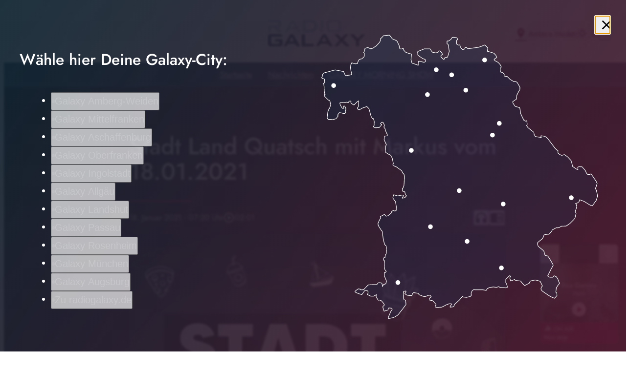

--- FILE ---
content_type: text/html; charset=UTF-8
request_url: https://amberg-weiden.radiogalaxy.de/mediathek/audio/stadt-land-quatsch-mit-markus-vom-18-01-2021/
body_size: 50599
content:
<!DOCTYPE html>
<html lang="de">
<head>
	<meta charset="UTF-8">
	<meta name="viewport" content="width=device-width,initial-scale=1.0,minimum-scale=1.0,maximum-scale=1.0,viewport-fit=cover">

	<title>Stadt Land Quatsch mit Markus vom 18.01.2021 | Radio Galaxy &#8211; Weiden</title>

	<meta http-equiv="X-UA-Compatible" content="IE=edge">
	<meta name="format-detection" content="telephone=no">

	<link rel="profile" href="http://gmpg.org/xfn/11">

	<link rel="canonical" href="https://amberg-weiden.radiogalaxy.de/mediathek/audio/stadt-land-quatsch-mit-markus-vom-18-01-2021/" />
<meta name='robots' content='max-image-preview:large' />
	<style>img:is([sizes="auto" i], [sizes^="auto," i]) { contain-intrinsic-size: 3000px 1500px }</style>
	<meta name="keywords" content=""/><meta name="description" content="Stadt Land Quatsch mit Markus vom 18.01.2021 | Stadt Land Quatsch mit Markus vom 18.01.2021 Unsere allgemeinen Datenschutzrichtlinien finden Sie unter https://art19.com/privacy. Die Datenschutzrichtlinien  …"/><meta property="og:url" content="https://amberg-weiden.radiogalaxy.de/mediathek/audio/stadt-land-quatsch-mit-markus-vom-18-01-2021/"/><meta property="og:title" content="Stadt Land Quatsch mit Markus vom 18.01.2021"/><meta property="og:description" content="Stadt Land Quatsch mit Markus vom 18.01.2021 | Stadt Land Quatsch mit Markus vom 18.01.2021 Unsere allgemeinen Datenschutzrichtlinien finden Sie unter https://art19.com/privacy. Die Datenschutzrichtlinien  &hellip;"/><meta property="og:image" content="https://amberg-weiden.radiogalaxy.de/storage/thumbs/1200x630c/r:1676568324/1594.jpg"/><meta property="og:image:type" content="image/jpeg"/><meta property="og:image:width" content="1200"/><meta property="og:image:height" content="630"/>
<script type="application/ld+json">
{
"@context": "https://schema.org",
"@type": "AudioObject", 
"name": "Stadt Land Quatsch mit Markus vom 18.01.2021", 
"description": "Stadt Land Quatsch mit Markus vom 18.01.2021 | Stadt Land Quatsch mit Markus vom 18.01.2021 Unsere allgemeinen Datenschutzrichtlinien finden Sie unter https://art19.com/privacy. Die Datenschutzrichtlinien  …", 
"uploadDate": "2021-01-18T07:20:20+0000", 
"duration": "P0DT0H0M0S"
}
</script>

<meta name="cmms-cm-r-by" content="user">
<meta name="cmms-cm-g-at" content="2026-01-19 19:57:46">
<meta name="cmms-cm-v-un" content="infinite">
<link rel='dns-prefetch' href='//amberg-weiden.radiogalaxy.de' />
<link rel='dns-prefetch' href='//assets.welocal.world' />
<link rel='dns-prefetch' href='//js.hcaptcha.com' />
<link rel="alternate" type="application/rss+xml" title="Radio Galaxy - Weiden &raquo; Feed" href="https://amberg-weiden.radiogalaxy.de/feed/" />
<link rel="stylesheet" href="https://assets.welocal.world/fonts/Jost:300,300i,400,400i,500,500i,700" type="text/css" media="all">
<style>@font-face{font-family:swiper-icons;src:url(data:application/font-woff;charset=utf-8;base64,\ [base64]//wADZ2x5ZgAAAywAAADMAAAD2MHtryVoZWFkAAABbAAAADAAAAA2E2+eoWhoZWEAAAGcAAAAHwAAACQC9gDzaG10eAAAAigAAAAZAAAArgJkABFsb2NhAAAC0AAAAFoAAABaFQAUGG1heHAAAAG8AAAAHwAAACAAcABAbmFtZQAAA/gAAAE5AAACXvFdBwlwb3N0AAAFNAAAAGIAAACE5s74hXjaY2BkYGAAYpf5Hu/j+W2+MnAzMYDAzaX6QjD6/4//Bxj5GA8AuRwMYGkAPywL13jaY2BkYGA88P8Agx4j+/8fQDYfA1AEBWgDAIB2BOoAeNpjYGRgYNBh4GdgYgABEMnIABJzYNADCQAACWgAsQB42mNgYfzCOIGBlYGB0YcxjYGBwR1Kf2WQZGhhYGBiYGVmgAFGBiQQkOaawtDAoMBQxXjg/wEGPcYDDA4wNUA2CCgwsAAAO4EL6gAAeNpj2M0gyAACqxgGNWBkZ2D4/wMA+xkDdgAAAHjaY2BgYGaAYBkGRgYQiAHyGMF8FgYHIM3DwMHABGQrMOgyWDLEM1T9/w8UBfEMgLzE////P/5//f/V/xv+r4eaAAeMbAxwIUYmIMHEgKYAYjUcsDAwsLKxc3BycfPw8jEQA/[base64]/uznmfPFBNODM2K7MTQ45YEAZqGP81AmGGcF3iPqOop0r1SPTaTbVkfUe4HXj97wYE+yNwWYxwWu4v1ugWHgo3S1XdZEVqWM7ET0cfnLGxWfkgR42o2PvWrDMBSFj/IHLaF0zKjRgdiVMwScNRAoWUoH78Y2icB/yIY09An6AH2Bdu/UB+yxopYshQiEvnvu0dURgDt8QeC8PDw7Fpji3fEA4z/PEJ6YOB5hKh4dj3EvXhxPqH/SKUY3rJ7srZ4FZnh1PMAtPhwP6fl2PMJMPDgeQ4rY8YT6Gzao0eAEA409DuggmTnFnOcSCiEiLMgxCiTI6Cq5DZUd3Qmp10vO0LaLTd2cjN4fOumlc7lUYbSQcZFkutRG7g6JKZKy0RmdLY680CDnEJ+UMkpFFe1RN7nxdVpXrC4aTtnaurOnYercZg2YVmLN/d/gczfEimrE/fs/bOuq29Zmn8tloORaXgZgGa78yO9/cnXm2BpaGvq25Dv9S4E9+5SIc9PqupJKhYFSSl47+Qcr1mYNAAAAeNptw0cKwkAAAMDZJA8Q7OUJvkLsPfZ6zFVERPy8qHh2YER+3i/BP83vIBLLySsoKimrqKqpa2hp6+jq6RsYGhmbmJqZSy0sraxtbO3sHRydnEMU4uR6yx7JJXveP7WrDycAAAAAAAH//wACeNpjYGRgYOABYhkgZgJCZgZNBkYGLQZtIJsFLMYAAAw3ALgAeNolizEKgDAQBCchRbC2sFER0YD6qVQiBCv/H9ezGI6Z5XBAw8CBK/m5iQQVauVbXLnOrMZv2oLdKFa8Pjuru2hJzGabmOSLzNMzvutpB3N42mNgZGBg4GKQYzBhYMxJLMlj4GBgAYow/P/PAJJhLM6sSoWKfWCAAwDAjgbRAAB42mNgYGBkAIIbCZo5IPrmUn0hGA0AO8EFTQAA);font-weight:400;font-style:normal}:root{--swiper-theme-color:#007aff}.swiper,swiper-container{margin-left:auto;margin-right:auto;position:relative;overflow:hidden;list-style:none;padding:0;z-index:1;display:block}.swiper-vertical>.swiper-wrapper{flex-direction:column}.swiper-wrapper{position:relative;width:100%;height:100%;z-index:1;display:flex;transition-property:transform;transition-timing-function:var(--swiper-wrapper-transition-timing-function,initial);box-sizing:content-box}.swiper-android .swiper-slide,.swiper-wrapper{transform:translateZ(0)}.swiper-horizontal{touch-action:pan-y}.swiper-vertical{touch-action:pan-x}.swiper-slide,swiper-slide{flex-shrink:0;width:100%;height:100%;position:relative;transition-property:transform;display:block}.swiper-slide-invisible-blank{visibility:hidden}.swiper-autoheight,.swiper-autoheight .swiper-slide{height:auto}.swiper-autoheight .swiper-wrapper{align-items:flex-start;transition-property:transform,height}.swiper-backface-hidden .swiper-slide{transform:translateZ(0);-webkit-backface-visibility:hidden;backface-visibility:hidden}.swiper-3d.swiper-css-mode .swiper-wrapper{perspective:1200px}.swiper-3d .swiper-wrapper{transform-style:preserve-3d}.swiper-3d{perspective:1200px}.swiper-3d .swiper-cube-shadow,.swiper-3d .swiper-slide,.swiper-3d .swiper-slide-shadow,.swiper-3d .swiper-slide-shadow-bottom,.swiper-3d .swiper-slide-shadow-left,.swiper-3d .swiper-slide-shadow-right,.swiper-3d .swiper-slide-shadow-top{transform-style:preserve-3d}.swiper-3d .swiper-slide-shadow,.swiper-3d .swiper-slide-shadow-bottom,.swiper-3d .swiper-slide-shadow-left,.swiper-3d .swiper-slide-shadow-right,.swiper-3d .swiper-slide-shadow-top{position:absolute;left:0;top:0;width:100%;height:100%;pointer-events:none;z-index:10}.swiper-3d .swiper-slide-shadow{background:rgba(0,0,0,.15)}.swiper-3d .swiper-slide-shadow-left{background-image:linear-gradient(to left,rgba(0,0,0,.5),rgba(0,0,0,0))}.swiper-3d .swiper-slide-shadow-right{background-image:linear-gradient(to right,rgba(0,0,0,.5),rgba(0,0,0,0))}.swiper-3d .swiper-slide-shadow-top{background-image:linear-gradient(to top,rgba(0,0,0,.5),rgba(0,0,0,0))}.swiper-3d .swiper-slide-shadow-bottom{background-image:linear-gradient(to bottom,rgba(0,0,0,.5),rgba(0,0,0,0))}.swiper-css-mode>.swiper-wrapper{overflow:auto;scrollbar-width:none;-ms-overflow-style:none}.swiper-css-mode>.swiper-wrapper::-webkit-scrollbar{display:none}.swiper-css-mode>.swiper-wrapper>.swiper-slide{scroll-snap-align:start start}.swiper-horizontal.swiper-css-mode>.swiper-wrapper{scroll-snap-type:x mandatory}.swiper-vertical.swiper-css-mode>.swiper-wrapper{scroll-snap-type:y mandatory}.swiper-css-mode.swiper-free-mode>.swiper-wrapper{scroll-snap-type:none}.swiper-css-mode.swiper-free-mode>.swiper-wrapper>.swiper-slide{scroll-snap-align:none}.swiper-centered>.swiper-wrapper:before{content:"";flex-shrink:0;order:9999}.swiper-centered>.swiper-wrapper>.swiper-slide{scroll-snap-align:center center;scroll-snap-stop:always}.swiper-centered.swiper-horizontal>.swiper-wrapper>.swiper-slide:first-child{margin-inline-start:var(--swiper-centered-offset-before)}.swiper-centered.swiper-horizontal>.swiper-wrapper:before{height:100%;min-height:1px;width:var(--swiper-centered-offset-after)}.swiper-centered.swiper-vertical>.swiper-wrapper>.swiper-slide:first-child{margin-block-start:var(--swiper-centered-offset-before)}.swiper-centered.swiper-vertical>.swiper-wrapper:before{width:100%;min-width:1px;height:var(--swiper-centered-offset-after)}.swiper-lazy-preloader{width:42px;height:42px;position:absolute;left:50%;top:50%;margin-left:-21px;margin-top:-21px;z-index:10;transform-origin:50%;box-sizing:border-box;border:4px solid var(--swiper-preloader-color,var(--swiper-theme-color));border-radius:50%;border-top-color:transparent}.swiper-watch-progress .swiper-slide-visible .swiper-lazy-preloader,.swiper:not(.swiper-watch-progress) .swiper-lazy-preloader,swiper-container:not(.swiper-watch-progress) .swiper-lazy-preloader{animation:swiper-preloader-spin 1s infinite linear}.swiper-lazy-preloader-white{--swiper-preloader-color:#fff}.swiper-lazy-preloader-black{--swiper-preloader-color:#000}@keyframes swiper-preloader-spin{0%{transform:rotate(0)}to{transform:rotate(360deg)}}:root{--swiper-navigation-size:44px}.swiper-button-next,.swiper-button-prev{position:absolute;top:var(--swiper-navigation-top-offset,50%);width:calc(var(--swiper-navigation-size)/ 44 * 27);height:var(--swiper-navigation-size);margin-top:calc(0px - (var(--swiper-navigation-size)/ 2));z-index:10;cursor:pointer;display:flex;align-items:center;justify-content:center;color:var(--swiper-navigation-color,var(--swiper-theme-color))}.swiper-button-next.swiper-button-disabled,.swiper-button-prev.swiper-button-disabled{opacity:.35;cursor:auto;pointer-events:none}.swiper-button-next.swiper-button-hidden,.swiper-button-prev.swiper-button-hidden{opacity:0;cursor:auto;pointer-events:none}.swiper-navigation-disabled .swiper-button-next,.swiper-navigation-disabled .swiper-button-prev{display:none!important}.swiper-button-next:after,.swiper-button-prev:after{font-family:swiper-icons;font-size:var(--swiper-navigation-size);text-transform:none!important;letter-spacing:0;font-variant:initial;line-height:1}.swiper-button-prev,.swiper-rtl .swiper-button-next{left:var(--swiper-navigation-sides-offset,10px);right:auto}.swiper-button-prev:after,.swiper-rtl .swiper-button-next:after{content:"prev"}.swiper-button-next,.swiper-rtl .swiper-button-prev{right:var(--swiper-navigation-sides-offset,10px);left:auto}.swiper-button-next:after,.swiper-rtl .swiper-button-prev:after{content:"next"}.swiper-button-lock{display:none}.swiper-pagination{position:absolute;text-align:center;transition:.3s opacity;transform:translateZ(0);z-index:10}.swiper-pagination.swiper-pagination-hidden{opacity:0}.swiper-pagination-disabled>.swiper-pagination,.swiper-pagination.swiper-pagination-disabled{display:none!important}.swiper-horizontal>.swiper-pagination-bullets,.swiper-pagination-bullets.swiper-pagination-horizontal,.swiper-pagination-custom,.swiper-pagination-fraction{bottom:var(--swiper-pagination-bottom,8px);top:var(--swiper-pagination-top,auto);left:0;width:100%}.swiper-pagination-bullets-dynamic{overflow:hidden;font-size:0}.swiper-pagination-bullets-dynamic .swiper-pagination-bullet{transform:scale(.33);position:relative}.swiper-pagination-bullets-dynamic .swiper-pagination-bullet-active,.swiper-pagination-bullets-dynamic .swiper-pagination-bullet-active-main{transform:scale(1)}.swiper-pagination-bullets-dynamic .swiper-pagination-bullet-active-prev{transform:scale(.66)}.swiper-pagination-bullets-dynamic .swiper-pagination-bullet-active-prev-prev{transform:scale(.33)}.swiper-pagination-bullets-dynamic .swiper-pagination-bullet-active-next{transform:scale(.66)}.swiper-pagination-bullets-dynamic .swiper-pagination-bullet-active-next-next{transform:scale(.33)}.swiper-pagination-bullet{width:var(--swiper-pagination-bullet-width,var(--swiper-pagination-bullet-size,8px));height:var(--swiper-pagination-bullet-height,var(--swiper-pagination-bullet-size,8px));display:inline-block;border-radius:var(--swiper-pagination-bullet-border-radius,50%);background:var(--swiper-pagination-bullet-inactive-color,#000);opacity:var(--swiper-pagination-bullet-inactive-opacity, .2)}button.swiper-pagination-bullet{border:none;margin:0;padding:0;box-shadow:none;-webkit-appearance:none;appearance:none}.swiper-pagination-clickable .swiper-pagination-bullet{cursor:pointer}.swiper-pagination-bullet:only-child{display:none!important}.swiper-pagination-bullet-active{opacity:var(--swiper-pagination-bullet-opacity, 1);background:var(--swiper-pagination-color,var(--swiper-theme-color))}.swiper-pagination-vertical.swiper-pagination-bullets,.swiper-vertical>.swiper-pagination-bullets{right:var(--swiper-pagination-right,8px);left:var(--swiper-pagination-left,auto);top:50%;transform:translate3d(0,-50%,0)}.swiper-pagination-vertical.swiper-pagination-bullets .swiper-pagination-bullet,.swiper-vertical>.swiper-pagination-bullets .swiper-pagination-bullet{margin:var(--swiper-pagination-bullet-vertical-gap,6px) 0;display:block}.swiper-pagination-vertical.swiper-pagination-bullets.swiper-pagination-bullets-dynamic,.swiper-vertical>.swiper-pagination-bullets.swiper-pagination-bullets-dynamic{top:50%;transform:translateY(-50%);width:8px}.swiper-pagination-vertical.swiper-pagination-bullets.swiper-pagination-bullets-dynamic .swiper-pagination-bullet,.swiper-vertical>.swiper-pagination-bullets.swiper-pagination-bullets-dynamic .swiper-pagination-bullet{display:inline-block;transition:.2s transform,.2s top}.swiper-horizontal>.swiper-pagination-bullets .swiper-pagination-bullet,.swiper-pagination-horizontal.swiper-pagination-bullets .swiper-pagination-bullet{margin:0 var(--swiper-pagination-bullet-horizontal-gap,4px)}.swiper-horizontal>.swiper-pagination-bullets.swiper-pagination-bullets-dynamic,.swiper-pagination-horizontal.swiper-pagination-bullets.swiper-pagination-bullets-dynamic{left:50%;transform:translate(-50%);white-space:nowrap}.swiper-horizontal>.swiper-pagination-bullets.swiper-pagination-bullets-dynamic .swiper-pagination-bullet,.swiper-pagination-horizontal.swiper-pagination-bullets.swiper-pagination-bullets-dynamic .swiper-pagination-bullet{transition:.2s transform,.2s left}.swiper-horizontal.swiper-rtl>.swiper-pagination-bullets-dynamic .swiper-pagination-bullet,:host(.swiper-horizontal.swiper-rtl) .swiper-pagination-bullets-dynamic .swiper-pagination-bullet{transition:.2s transform,.2s right}.swiper-pagination-fraction{color:var(--swiper-pagination-fraction-color,inherit)}.swiper-pagination-progressbar{background:var(--swiper-pagination-progressbar-bg-color,rgba(0,0,0,.25));position:absolute}.swiper-pagination-progressbar .swiper-pagination-progressbar-fill{background:var(--swiper-pagination-color,var(--swiper-theme-color));position:absolute;left:0;top:0;width:100%;height:100%;transform:scale(0);transform-origin:left top}.swiper-rtl .swiper-pagination-progressbar .swiper-pagination-progressbar-fill{transform-origin:right top}.swiper-horizontal>.swiper-pagination-progressbar,.swiper-pagination-progressbar.swiper-pagination-horizontal,.swiper-pagination-progressbar.swiper-pagination-vertical.swiper-pagination-progressbar-opposite,.swiper-vertical>.swiper-pagination-progressbar.swiper-pagination-progressbar-opposite{width:100%;height:var(--swiper-pagination-progressbar-size,4px);left:0;top:0}.swiper-horizontal>.swiper-pagination-progressbar.swiper-pagination-progressbar-opposite,.swiper-pagination-progressbar.swiper-pagination-horizontal.swiper-pagination-progressbar-opposite,.swiper-pagination-progressbar.swiper-pagination-vertical,.swiper-vertical>.swiper-pagination-progressbar{width:var(--swiper-pagination-progressbar-size,4px);height:100%;left:0;top:0}.swiper-pagination-lock{display:none}.wp-admin-trigger{--outline: 2px solid rgba(255, 255, 255, .2);--border-radius: .25rem;all:unset;position:fixed;top:35%;right:0;display:flex!important;align-items:center;gap:.5rem;padding:1rem 1.5rem;color:#fff;background:#333;outline:var(--outline);border-right:0;border-radius:var(--border-radius) 0 0 var(--border-radius);transform:translate(calc(100% - 4.75rem),-50%);transition:transform .25s ease;animation:wp-admin-trigger 1s 0s 1 ease;cursor:pointer;user-select:none;z-index:10001}.wp-admin-trigger:hover{transform:translateY(-50%)}.wp-admin-trigger:hover .wp-admin-trigger__label{opacity:1}.wp-admin-trigger__icon{display:block;width:1.75rem;height:1.75rem}.wp-admin-trigger__label{font-size:1rem;font-weight:500;opacity:0;transition:opacity .25s ease}@keyframes wp-admin-trigger{0%,50%{transform:translate(100%,-50%)}}.pswp{--pswp-bg: #000;--pswp-placeholder-bg: #222;--pswp-root-z-index: 100000;--pswp-preloader-color: rgba(79, 79, 79, .4);--pswp-preloader-color-secondary: rgba(255, 255, 255, .9);--pswp-icon-color: #fff;--pswp-icon-color-secondary: #4f4f4f;--pswp-icon-stroke-color: #4f4f4f;--pswp-icon-stroke-width: 2px;--pswp-error-text-color: var(--pswp-icon-color)}.pswp{position:fixed;top:0;left:0;width:100%;height:100%;z-index:var(--pswp-root-z-index);display:none;touch-action:none;outline:0;opacity:.003;contain:layout style size;-webkit-tap-highlight-color:rgba(0,0,0,0)}.pswp:focus{outline:0}.pswp *{box-sizing:border-box}.pswp img{max-width:none}.pswp--open{display:block}.pswp,.pswp__bg{transform:translateZ(0);will-change:opacity}.pswp__bg{opacity:.005;background:var(--pswp-bg)}.pswp,.pswp__scroll-wrap{overflow:hidden}.pswp__scroll-wrap,.pswp__bg,.pswp__container,.pswp__item,.pswp__content,.pswp__img,.pswp__zoom-wrap{position:absolute;top:0;left:0;width:100%;height:100%}.pswp__img,.pswp__zoom-wrap{width:auto;height:auto}.pswp--click-to-zoom.pswp--zoom-allowed .pswp__img{cursor:-webkit-zoom-in;cursor:-moz-zoom-in;cursor:zoom-in}.pswp--click-to-zoom.pswp--zoomed-in .pswp__img{cursor:move;cursor:-webkit-grab;cursor:-moz-grab;cursor:grab}.pswp--click-to-zoom.pswp--zoomed-in .pswp__img:active{cursor:-webkit-grabbing;cursor:-moz-grabbing;cursor:grabbing}.pswp--no-mouse-drag.pswp--zoomed-in .pswp__img,.pswp--no-mouse-drag.pswp--zoomed-in .pswp__img:active,.pswp__img{cursor:-webkit-zoom-out;cursor:-moz-zoom-out;cursor:zoom-out}.pswp__container,.pswp__img,.pswp__button,.pswp__counter{-webkit-user-select:none;-moz-user-select:none;-ms-user-select:none;user-select:none}.pswp__item{z-index:1;overflow:hidden}.pswp__hidden{display:none!important}.pswp__content{pointer-events:none}.pswp__content>*{pointer-events:auto}.pswp__error-msg-container{display:grid}.pswp__error-msg{margin:auto;font-size:1em;line-height:1;color:var(--pswp-error-text-color)}.pswp .pswp__hide-on-close{opacity:.005;will-change:opacity;transition:opacity var(--pswp-transition-duration) cubic-bezier(.4,0,.22,1);z-index:10;pointer-events:none}.pswp--ui-visible .pswp__hide-on-close{opacity:1;pointer-events:auto}.pswp__button{position:relative;display:block;width:50px;height:60px;padding:0;margin:0;overflow:hidden;cursor:pointer;background:none;border:0;box-shadow:none;opacity:.85;-webkit-appearance:none;-webkit-touch-callout:none}.pswp__button:hover,.pswp__button:active,.pswp__button:focus{transition:none;padding:0;background:none;border:0;box-shadow:none;opacity:1}.pswp__button:disabled{opacity:.3;cursor:auto}.pswp__icn{fill:var(--pswp-icon-color);color:var(--pswp-icon-color-secondary)}.pswp__icn{position:absolute;top:14px;left:9px;width:32px;height:32px;overflow:hidden;pointer-events:none}.pswp__icn-shadow{stroke:var(--pswp-icon-stroke-color);stroke-width:var(--pswp-icon-stroke-width);fill:none}.pswp__icn:focus{outline:0}div.pswp__img--placeholder,.pswp__img--with-bg{background:var(--pswp-placeholder-bg)}.pswp__top-bar{position:absolute;left:0;top:0;width:100%;height:60px;display:flex;flex-direction:row;justify-content:flex-end;z-index:10;pointer-events:none!important}.pswp__top-bar>*{pointer-events:auto;will-change:opacity}.pswp__button--close{margin-right:6px}.pswp__button--arrow{position:absolute;width:75px;height:100px;top:50%;margin-top:-50px}.pswp__button--arrow:disabled{display:none;cursor:default}.pswp__button--arrow .pswp__icn{top:50%;margin-top:-30px;width:60px;height:60px;background:none;border-radius:0}.pswp--one-slide .pswp__button--arrow{display:none}.pswp--touch .pswp__button--arrow{visibility:hidden}.pswp--has_mouse .pswp__button--arrow{visibility:visible}.pswp__button--arrow--prev{right:auto;left:0}.pswp__button--arrow--next{right:0}.pswp__button--arrow--next .pswp__icn{left:auto;right:14px;transform:scaleX(-1)}.pswp__button--zoom{display:none}.pswp--zoom-allowed .pswp__button--zoom{display:block}.pswp--zoomed-in .pswp__zoom-icn-bar-v{display:none}.pswp__preloader{position:relative;overflow:hidden;width:50px;height:60px;margin-right:auto}.pswp__preloader .pswp__icn{opacity:0;transition:opacity .2s linear;animation:pswp-clockwise .6s linear infinite}.pswp__preloader--active .pswp__icn{opacity:.85}@keyframes pswp-clockwise{0%{transform:rotate(0)}to{transform:rotate(360deg)}}.pswp__counter{height:30px;margin-top:15px;margin-inline-start:20px;font-size:14px;line-height:30px;color:var(--pswp-icon-color);text-shadow:1px 1px 3px var(--pswp-icon-color-secondary);opacity:.85}.pswp--one-slide .pswp__counter{display:none}html,body{position:relative;width:100%;height:100%;scrollbar-gutter:stable}@media all and (max-width: 1024px){html .--desktop-only,body .--desktop-only{display:none}}@media all and (min-width: 1025px){html .--mobile-only,body .--mobile-only{display:none}}html{font-size:16px}body{line-height:var(--font-line-height, 1.5)}body.--no-scroll{overflow:hidden}body #usercentrics-root{position:absolute}#page .idvl-editor{overflow:hidden}@supports (overflow: clip){#page .idvl-editor{overflow:clip}}.block-wrapper{position:relative;color:currentColor}#app{position:relative;width:100%;min-height:100%;box-sizing:border-box}@media all and (min-width: 1025px){#app{padding-top:40px}}#app.--loading #page{filter:grayscale(1)}#app.--loading #main{opacity:.6}#app.--sub-menu__open #page{position:relative}@media all and (min-width: 1025px){#app.--sub-menu__open #page:before{z-index:1002;content:"";position:absolute;top:0;left:0;width:100%;height:100%;background-color:rgba(0,0,0,.5)}}#main{transition:opacity .15s ease-out}.idvl-editor .block-wrapper{width:100%}.idvl-editor .block{padding-top:.5rem;padding-bottom:.5rem}@media all and (min-width: 768px){.idvl-editor .block{padding-top:1rem;padding-bottom:1rem}}@media all and (min-width: 425px){.idvl-editor .block .slot{width:100%}}.idvl-editor .block.half,.idvl-editor .block.third,.idvl-editor .block.quart,.idvl-editor .block.twoThirdLeft,.idvl-editor .block.twoThirdRight{display:grid;grid-gap:1rem;grid-template-columns:minmax(1rem,1fr)}@media all and (min-width: 960px){.idvl-editor .block.half,.idvl-editor .block.third,.idvl-editor .block.quart,.idvl-editor .block.twoThirdLeft,.idvl-editor .block.twoThirdRight{grid-gap:1rem}}@media all and (min-width: 768px){.idvl-editor .block.half{grid-template-columns:repeat(2,minmax(1rem,1fr))}}@media all and (min-width: 768px){.idvl-editor .block.third{grid-template-columns:repeat(3,minmax(1rem,1fr))}}@media all and (min-width: 768px){.idvl-editor .block.quart{grid-template-columns:repeat(2,minmax(1rem,1fr))}}@media all and (min-width: 960px){.idvl-editor .block.quart{grid-template-columns:repeat(4,minmax(1rem,1fr))}}@media all and (min-width: 768px){.idvl-editor .block.twoThirdLeft{grid-template-columns:repeat(3,minmax(1rem,1fr))}}@media all and (min-width: 768px){.idvl-editor .block.twoThirdLeft .slot:nth-of-type(1){grid-column:1/span 2}}@media all and (min-width: 768px){.idvl-editor .block.twoThirdRight{grid-template-columns:repeat(3,minmax(1rem,1fr))}}@media all and (min-width: 768px){.idvl-editor .block.twoThirdRight .slot:nth-of-type(2){grid-column:2/span 2}}.idvl-editor .element,.idvl-editor .action-calendar__grid__day__card__content__scroll,.idvl-editor .CookieDeclaration{position:relative;box-sizing:border-box}.idvl-editor .element .element-header,.idvl-editor .action-calendar__grid__day__card__content__scroll .element-header,.idvl-editor .CookieDeclaration .element-header{margin-bottom:1rem}@media all and (min-width: 768px){.idvl-editor .element .element-header,.idvl-editor .action-calendar__grid__day__card__content__scroll .element-header,.idvl-editor .CookieDeclaration .element-header{margin-bottom:2rem}}.idvl-editor .block-wrapper.--padding_top .block{padding-bottom:0!important}.idvl-editor .block-wrapper.--padding_bottom .block{padding-top:0!important}.idvl-editor .block-wrapper.--padding_none .block{padding-top:0!important;padding-bottom:0!important}.idvl-editor .block-wrapper.--size_content .block{max-width:1200px;margin:0 auto;padding-right:1rem;padding-left:1rem}@media all and (min-width: 960px){.idvl-editor .block-wrapper.--size_content .block{padding-right:1rem;padding-left:1rem}}.idvl-editor .block-wrapper.--size_content .block{box-sizing:content-box}.idvl-editor .block-wrapper.--size_full .block{max-width:100%;padding-right:0;padding-left:0}.idvl-editor .block-wrapper.--size_narrow .block{max-width:800px;margin:0 auto;padding-right:1rem;padding-left:1rem}@media all and (min-width: 960px){.idvl-editor .block-wrapper.--size_narrow .block{padding-right:1rem;padding-left:1rem}}.idvl-editor .block-wrapper.--size_narrow .block{box-sizing:border-box}@media (max-width: 767px){.idvl-editor .block-wrapper.--order_reverse .block.half .slot:first-child,.idvl-editor .block-wrapper.--order_reverse .block.twoThirdLeft .slot:first-child,.idvl-editor .block-wrapper.--order_reverse .block.twoThirdRight .slot:first-child{order:1}}.idvl-editor .block-wrapper.--zone.--zone-before,.idvl-editor .block-wrapper.--zone.--zone-after{background:none}.idvl-editor .block-wrapper.--zone.--zone-before.--size_narrow .block,.idvl-editor .block-wrapper.--zone.--zone-after.--size_narrow .block{padding:0}#app{background:var(--header-background)}#app #page{background:var(--page-background)}html.--native #app #main{padding-bottom:4rem}@media all and (orientation: portrait){html.--native #app #main{padding-bottom:calc(4rem + var(--safe-area-bottom))}}body{background-color:var(--footer-background);color:var(--font-color-main)}body ::selection{color:var(--key-color-1-contrast);background:var(--key-color-1)}body .block-wrapper.--background-color-1 ::selection{color:var(--key-color-2-contrast);background:var(--key-color-2)}.idvl-editor .block-wrapper.--contrast{color:var(--font-color-light)}.idvl-editor .block-wrapper .block__background{position:absolute;top:0;left:50%;width:100%;height:100%;transform:translate3d(-50%,0,0);backface-visibility:hidden;user-select:none;pointer-events:none;overflow:hidden}.idvl-editor .element .cmms-copyright,.idvl-editor .action-calendar__grid__day__card__content__scroll .cmms-copyright,.idvl-editor .CookieDeclaration .cmms-copyright{position:absolute;top:.5rem;right:.5rem;left:auto;width:auto;height:auto;display:block;color:#fff;text-shadow:1px 1px 1px rgb(0,0,0);z-index:1;font-size:.625rem;line-height:1;user-select:none}#colophon{position:relative}.footer-wrapper{margin:0 auto}.footer-wrapper .toolbar{padding-top:0}.footer-wrapper .toolbar .social-shortcuts{flex-direction:row}.footer-wrapper .toolbar .social-shortcuts>a{overflow:visible;padding-left:0}.footer-wrapper .toolbar .social-shortcuts>a:after{padding:0}.footer-wrapper .toolbar .social-shortcuts>a>span{display:none}#app-container{display:flex;flex-direction:column;min-height:100%}#app-container #app,#app-container #app #page{flex:1;display:flex;flex-direction:column}#app-container #app #page #main{flex:1}#colophon{padding:1rem;transition:height .15s ease-out}@media all and (min-width: 960px){#colophon{padding-right:1rem;padding-left:1rem}}@media all and (min-width: 960px){#colophon{padding-top:3rem;padding-bottom:3rem}}#colophon .toolbar{display:flex;align-items:center;justify-content:center}#colophon{--focus-outline-color: var(--footer-background-contrast, var(--font-color-light));padding-bottom:calc(var(--player-bar-height) + 2rem + var(--safe-area-bottom));color:var(--footer-background-contrast, var(--font-color-light));background:var(--footer-background)}@media all and (min-width: 1025px){#colophon{padding-bottom:var(--footer-player-spacing)}}@layer reset{body,div,dl,dt,dd,ul,ol,li,h1,h2,h3,h4,.post-shortcut.type-event .media-wrapper .title,h5,h6,pre,code,form,fieldset,legend,input,textarea,p,blockquote,th,td,figure{margin:0;padding:0}table{border-collapse:collapse;border-spacing:0}fieldset,img{border:0}address,caption,cite,code,dfn,em,strong,th,var{font-style:normal;font-weight:400}ol,ul{list-style:none}caption,th{text-align:left}h1,h2,h3,h4,.post-shortcut.type-event .media-wrapper .title,h5,h6{font-size:100%;font-weight:400;margin:0;padding:0}q:before,q:after{content:""}abbr,acronym{border:0;font-variant:normal}sup{vertical-align:text-top}sub{vertical-align:text-bottom}input,textarea,select{font-family:inherit;font-size:inherit;font-weight:inherit}button{all:unset;cursor:pointer}legend{color:#000}a{text-decoration:none}.clr{clear:both}.dashicons{width:auto;height:auto;font-size:inherit;line-height:inherit}*{-webkit-tap-highlight-color:rgba(0,0,0,0)}}.iconSet{flex:0 0 auto;display:inline-block;width:1em;font-family:var(--font-icons, "Material Icons");font-weight:400;font-style:normal;font-size:24px;line-height:1;text-transform:none;letter-spacing:normal;word-wrap:normal;white-space:nowrap;direction:ltr;user-select:none;overflow:hidden;-webkit-font-smoothing:antialiased;text-rendering:optimizeLegibility;-moz-osx-font-smoothing:grayscale;font-feature-settings:"liga"}.fade-enter-from,.fade-leave-to{opacity:0}.fade-enter-active,.fade-leave-active{transition:opacity .5s ease}.fade_fast-enter-from,.fade_fast-leave-to{opacity:0}.fade_fast-enter-active,.fade_fast-leave-active{transition:opacity .25s ease}.fade_default-enter-from,.fade_default-leave-to{opacity:0}.fade_default-enter-active,.fade_default-leave-active{transition:opacity .5s ease}.fade_slow-enter-from,.fade_slow-leave-to{opacity:0}.fade_slow-enter-active,.fade_slow-leave-active{transition:opacity 1s ease}.fade_bounce-enter-from,.fade_bounce-leave-to{opacity:0}.fade_bounce-enter-active,.fade_bounce-leave-active{transition:opacity .75s cubic-bezier(.5,0,.5,2)}.replace-enter-from,.replace-enter-active{position:absolute!important}.replace-enter-from,.replace-leave-to{opacity:0}.replace-enter-active,.replace-leave-active{transition:opacity .5s ease}.replace_fast-enter-from,.replace_fast-enter-active{position:absolute!important}.replace_fast-enter-from,.replace_fast-leave-to{opacity:0}.replace_fast-enter-active,.replace_fast-leave-active{transition:opacity .25s ease}.replace_default-enter-from,.replace_default-enter-active{position:absolute!important}.replace_default-enter-from,.replace_default-leave-to{opacity:0}.replace_default-enter-active,.replace_default-leave-active{transition:opacity .5s ease}.replace_slow-enter-from,.replace_slow-enter-active{position:absolute!important}.replace_slow-enter-from,.replace_slow-leave-to{opacity:0}.replace_slow-enter-active,.replace_slow-leave-active{transition:opacity 1s ease}.replace_bounce-enter-from,.replace_bounce-enter-active{position:absolute!important}.replace_bounce-enter-from,.replace_bounce-leave-to{opacity:0}.replace_bounce-enter-active,.replace_bounce-leave-active{transition:opacity .75s cubic-bezier(.5,0,.5,2)}.replace-transform-enter-from,.replace-transform-enter-active{position:absolute!important}.replace-transform-enter-from{transform:scale(0) rotate(20deg)}.replace-transform-leave-to{transform:scale(1.5) rotate(-20deg)}.replace-transform-enter-from,.replace-transform-leave-to{opacity:0}.replace-transform-enter-active,.replace-transform-leave-active{transition:opacity .5s ease,transform .5s ease}.replace-transform_fast-enter-from,.replace-transform_fast-enter-active{position:absolute!important}.replace-transform_fast-enter-from{transform:scale(0) rotate(20deg)}.replace-transform_fast-leave-to{transform:scale(1.5) rotate(-20deg)}.replace-transform_fast-enter-from,.replace-transform_fast-leave-to{opacity:0}.replace-transform_fast-enter-active,.replace-transform_fast-leave-active{transition:opacity .25s ease,transform .25s ease}.replace-transform_default-enter-from,.replace-transform_default-enter-active{position:absolute!important}.replace-transform_default-enter-from{transform:scale(0) rotate(20deg)}.replace-transform_default-leave-to{transform:scale(1.5) rotate(-20deg)}.replace-transform_default-enter-from,.replace-transform_default-leave-to{opacity:0}.replace-transform_default-enter-active,.replace-transform_default-leave-active{transition:opacity .5s ease,transform .5s ease}.replace-transform_slow-enter-from,.replace-transform_slow-enter-active{position:absolute!important}.replace-transform_slow-enter-from{transform:scale(0) rotate(20deg)}.replace-transform_slow-leave-to{transform:scale(1.5) rotate(-20deg)}.replace-transform_slow-enter-from,.replace-transform_slow-leave-to{opacity:0}.replace-transform_slow-enter-active,.replace-transform_slow-leave-active{transition:opacity 1s ease,transform 1s ease}.replace-transform_bounce-enter-from,.replace-transform_bounce-enter-active{position:absolute!important}.replace-transform_bounce-enter-from{transform:scale(0) rotate(20deg)}.replace-transform_bounce-leave-to{transform:scale(1.5) rotate(-20deg)}.replace-transform_bounce-enter-from,.replace-transform_bounce-leave-to{opacity:0}.replace-transform_bounce-enter-active,.replace-transform_bounce-leave-active{transition:opacity .75s cubic-bezier(.5,0,.5,2),transform .75s cubic-bezier(.5,0,.5,2)}.scale-enter-from,.scale-leave-to{opacity:0;transform:scale(0)}.scale-enter-active,.scale-leave-active{transition:opacity .5s ease,transform .5s ease}.scale-up-enter-from,.scale-up-leave-to{opacity:0;transform:scale(0)}.scale-up-enter-active,.scale-up-leave-active{transition:opacity .5s ease,transform .5s ease}.scale-down-enter-from,.scale-down-leave-to{opacity:0;transform:scale(2)}.scale-down-enter-active,.scale-down-leave-active{transition:opacity .5s ease,transform .5s ease}.scale_fast-enter-from,.scale_fast-leave-to{opacity:0;transform:scale(0)}.scale_fast-enter-active,.scale_fast-leave-active{transition:opacity .25s ease,transform .25s ease}.scale-up_fast-enter-from,.scale-up_fast-leave-to{opacity:0;transform:scale(0)}.scale-up_fast-enter-active,.scale-up_fast-leave-active{transition:opacity .25s ease,transform .25s ease}.scale-down_fast-enter-from,.scale-down_fast-leave-to{opacity:0;transform:scale(2)}.scale-down_fast-enter-active,.scale-down_fast-leave-active{transition:opacity .25s ease,transform .25s ease}.scale_default-enter-from,.scale_default-leave-to{opacity:0;transform:scale(0)}.scale_default-enter-active,.scale_default-leave-active{transition:opacity .5s ease,transform .5s ease}.scale-up_default-enter-from,.scale-up_default-leave-to{opacity:0;transform:scale(0)}.scale-up_default-enter-active,.scale-up_default-leave-active{transition:opacity .5s ease,transform .5s ease}.scale-down_default-enter-from,.scale-down_default-leave-to{opacity:0;transform:scale(2)}.scale-down_default-enter-active,.scale-down_default-leave-active{transition:opacity .5s ease,transform .5s ease}.scale_slow-enter-from,.scale_slow-leave-to{opacity:0;transform:scale(0)}.scale_slow-enter-active,.scale_slow-leave-active{transition:opacity 1s ease,transform 1s ease}.scale-up_slow-enter-from,.scale-up_slow-leave-to{opacity:0;transform:scale(0)}.scale-up_slow-enter-active,.scale-up_slow-leave-active{transition:opacity 1s ease,transform 1s ease}.scale-down_slow-enter-from,.scale-down_slow-leave-to{opacity:0;transform:scale(2)}.scale-down_slow-enter-active,.scale-down_slow-leave-active{transition:opacity 1s ease,transform 1s ease}.scale_bounce-enter-from,.scale_bounce-leave-to{opacity:0;transform:scale(0)}.scale_bounce-enter-active,.scale_bounce-leave-active{transition:opacity .75s cubic-bezier(.5,0,.5,2),transform .75s cubic-bezier(.5,0,.5,2)}.scale-up_bounce-enter-from,.scale-up_bounce-leave-to{opacity:0;transform:scale(0)}.scale-up_bounce-enter-active,.scale-up_bounce-leave-active{transition:opacity .75s cubic-bezier(.5,0,.5,2),transform .75s cubic-bezier(.5,0,.5,2)}.scale-down_bounce-enter-from,.scale-down_bounce-leave-to{opacity:0;transform:scale(2)}.scale-down_bounce-enter-active,.scale-down_bounce-leave-active{transition:opacity .75s cubic-bezier(.5,0,.5,2),transform .75s cubic-bezier(.5,0,.5,2)}.slide-enter-from,.slide-leave-to{transform:translateY(100%)}.slide-enter-active,.slide-leave-active{transition:transform .5s ease}.slide-down-enter-from,.slide-down-leave-to{transform:translateY(-100%)}.slide-down-enter-active,.slide-down-leave-active{transition:transform .5s ease}.slide-right-enter-from,.slide-right-leave-to{transform:translate(-100%)}.slide-right-enter-active,.slide-right-leave-active{transition:transform .5s ease}.slide-up-enter-from,.slide-up-leave-to{transform:translateY(100%)}.slide-up-enter-active,.slide-up-leave-active{transition:transform .5s ease}.slide-left-enter-from,.slide-left-leave-to{transform:translate(100%)}.slide-left-enter-active,.slide-left-leave-active{transition:transform .5s ease}.slide_fast-enter-from,.slide_fast-leave-to{transform:translateY(100%)}.slide_fast-enter-active,.slide_fast-leave-active{transition:transform .25s ease}.slide-down_fast-enter-from,.slide-down_fast-leave-to{transform:translateY(-100%)}.slide-down_fast-enter-active,.slide-down_fast-leave-active{transition:transform .25s ease}.slide-right_fast-enter-from,.slide-right_fast-leave-to{transform:translate(-100%)}.slide-right_fast-enter-active,.slide-right_fast-leave-active{transition:transform .25s ease}.slide-up_fast-enter-from,.slide-up_fast-leave-to{transform:translateY(100%)}.slide-up_fast-enter-active,.slide-up_fast-leave-active{transition:transform .25s ease}.slide-left_fast-enter-from,.slide-left_fast-leave-to{transform:translate(100%)}.slide-left_fast-enter-active,.slide-left_fast-leave-active{transition:transform .25s ease}.slide_default-enter-from,.slide_default-leave-to{transform:translateY(100%)}.slide_default-enter-active,.slide_default-leave-active{transition:transform .5s ease}.slide-down_default-enter-from,.slide-down_default-leave-to{transform:translateY(-100%)}.slide-down_default-enter-active,.slide-down_default-leave-active{transition:transform .5s ease}.slide-right_default-enter-from,.slide-right_default-leave-to{transform:translate(-100%)}.slide-right_default-enter-active,.slide-right_default-leave-active{transition:transform .5s ease}.slide-up_default-enter-from,.slide-up_default-leave-to{transform:translateY(100%)}.slide-up_default-enter-active,.slide-up_default-leave-active{transition:transform .5s ease}.slide-left_default-enter-from,.slide-left_default-leave-to{transform:translate(100%)}.slide-left_default-enter-active,.slide-left_default-leave-active{transition:transform .5s ease}.slide_slow-enter-from,.slide_slow-leave-to{transform:translateY(100%)}.slide_slow-enter-active,.slide_slow-leave-active{transition:transform 1s ease}.slide-down_slow-enter-from,.slide-down_slow-leave-to{transform:translateY(-100%)}.slide-down_slow-enter-active,.slide-down_slow-leave-active{transition:transform 1s ease}.slide-right_slow-enter-from,.slide-right_slow-leave-to{transform:translate(-100%)}.slide-right_slow-enter-active,.slide-right_slow-leave-active{transition:transform 1s ease}.slide-up_slow-enter-from,.slide-up_slow-leave-to{transform:translateY(100%)}.slide-up_slow-enter-active,.slide-up_slow-leave-active{transition:transform 1s ease}.slide-left_slow-enter-from,.slide-left_slow-leave-to{transform:translate(100%)}.slide-left_slow-enter-active,.slide-left_slow-leave-active{transition:transform 1s ease}.slide_bounce-enter-from,.slide_bounce-leave-to{transform:translateY(100%)}.slide_bounce-enter-active,.slide_bounce-leave-active{transition:transform .75s cubic-bezier(.5,0,.5,2)}.slide-down_bounce-enter-from,.slide-down_bounce-leave-to{transform:translateY(-100%)}.slide-down_bounce-enter-active,.slide-down_bounce-leave-active{transition:transform .75s cubic-bezier(.5,0,.5,2)}.slide-right_bounce-enter-from,.slide-right_bounce-leave-to{transform:translate(-100%)}.slide-right_bounce-enter-active,.slide-right_bounce-leave-active{transition:transform .75s cubic-bezier(.5,0,.5,2)}.slide-up_bounce-enter-from,.slide-up_bounce-leave-to{transform:translateY(100%)}.slide-up_bounce-enter-active,.slide-up_bounce-leave-active{transition:transform .75s cubic-bezier(.5,0,.5,2)}.slide-left_bounce-enter-from,.slide-left_bounce-leave-to{transform:translate(100%)}.slide-left_bounce-enter-active,.slide-left_bounce-leave-active{transition:transform .75s cubic-bezier(.5,0,.5,2)}.slide-fade-enter-from,.slide-fade-leave-to{opacity:0;transform:translateY(100%)}.slide-fade-enter-active,.slide-fade-leave-active{transition:opacity .5s ease,transform .5s ease}.slide-fade-down-enter-from,.slide-fade-down-leave-to{opacity:0;transform:translateY(-100%)}.slide-fade-down-enter-active,.slide-fade-down-leave-active{transition:opacity .5s ease,transform .5s ease}.slide-fade-right-enter-from,.slide-fade-right-leave-to{opacity:0;transform:translate(-100%)}.slide-fade-right-enter-active,.slide-fade-right-leave-active{transition:opacity .5s ease,transform .5s ease}.slide-fade-up-enter-from,.slide-fade-up-leave-to{opacity:0;transform:translateY(100%)}.slide-fade-up-enter-active,.slide-fade-up-leave-active{transition:opacity .5s ease,transform .5s ease}.slide-fade-left-enter-from,.slide-fade-left-leave-to{opacity:0;transform:translate(100%)}.slide-fade-left-enter-active,.slide-fade-left-leave-active{transition:opacity .5s ease,transform .5s ease}.slide-fade_fast-enter-from,.slide-fade_fast-leave-to{opacity:0;transform:translateY(100%)}.slide-fade_fast-enter-active,.slide-fade_fast-leave-active{transition:opacity .25s ease,transform .25s ease}.slide-fade-down_fast-enter-from,.slide-fade-down_fast-leave-to{opacity:0;transform:translateY(-100%)}.slide-fade-down_fast-enter-active,.slide-fade-down_fast-leave-active{transition:opacity .25s ease,transform .25s ease}.slide-fade-right_fast-enter-from,.slide-fade-right_fast-leave-to{opacity:0;transform:translate(-100%)}.slide-fade-right_fast-enter-active,.slide-fade-right_fast-leave-active{transition:opacity .25s ease,transform .25s ease}.slide-fade-up_fast-enter-from,.slide-fade-up_fast-leave-to{opacity:0;transform:translateY(100%)}.slide-fade-up_fast-enter-active,.slide-fade-up_fast-leave-active{transition:opacity .25s ease,transform .25s ease}.slide-fade-left_fast-enter-from,.slide-fade-left_fast-leave-to{opacity:0;transform:translate(100%)}.slide-fade-left_fast-enter-active,.slide-fade-left_fast-leave-active{transition:opacity .25s ease,transform .25s ease}.slide-fade_default-enter-from,.slide-fade_default-leave-to{opacity:0;transform:translateY(100%)}.slide-fade_default-enter-active,.slide-fade_default-leave-active{transition:opacity .5s ease,transform .5s ease}.slide-fade-down_default-enter-from,.slide-fade-down_default-leave-to{opacity:0;transform:translateY(-100%)}.slide-fade-down_default-enter-active,.slide-fade-down_default-leave-active{transition:opacity .5s ease,transform .5s ease}.slide-fade-right_default-enter-from,.slide-fade-right_default-leave-to{opacity:0;transform:translate(-100%)}.slide-fade-right_default-enter-active,.slide-fade-right_default-leave-active{transition:opacity .5s ease,transform .5s ease}.slide-fade-up_default-enter-from,.slide-fade-up_default-leave-to{opacity:0;transform:translateY(100%)}.slide-fade-up_default-enter-active,.slide-fade-up_default-leave-active{transition:opacity .5s ease,transform .5s ease}.slide-fade-left_default-enter-from,.slide-fade-left_default-leave-to{opacity:0;transform:translate(100%)}.slide-fade-left_default-enter-active,.slide-fade-left_default-leave-active{transition:opacity .5s ease,transform .5s ease}.slide-fade_slow-enter-from,.slide-fade_slow-leave-to{opacity:0;transform:translateY(100%)}.slide-fade_slow-enter-active,.slide-fade_slow-leave-active{transition:opacity 1s ease,transform 1s ease}.slide-fade-down_slow-enter-from,.slide-fade-down_slow-leave-to{opacity:0;transform:translateY(-100%)}.slide-fade-down_slow-enter-active,.slide-fade-down_slow-leave-active{transition:opacity 1s ease,transform 1s ease}.slide-fade-right_slow-enter-from,.slide-fade-right_slow-leave-to{opacity:0;transform:translate(-100%)}.slide-fade-right_slow-enter-active,.slide-fade-right_slow-leave-active{transition:opacity 1s ease,transform 1s ease}.slide-fade-up_slow-enter-from,.slide-fade-up_slow-leave-to{opacity:0;transform:translateY(100%)}.slide-fade-up_slow-enter-active,.slide-fade-up_slow-leave-active{transition:opacity 1s ease,transform 1s ease}.slide-fade-left_slow-enter-from,.slide-fade-left_slow-leave-to{opacity:0;transform:translate(100%)}.slide-fade-left_slow-enter-active,.slide-fade-left_slow-leave-active{transition:opacity 1s ease,transform 1s ease}.slide-fade_bounce-enter-from,.slide-fade_bounce-leave-to{opacity:0;transform:translateY(100%)}.slide-fade_bounce-enter-active,.slide-fade_bounce-leave-active{transition:opacity .75s cubic-bezier(.5,0,.5,2),transform .75s cubic-bezier(.5,0,.5,2)}.slide-fade-down_bounce-enter-from,.slide-fade-down_bounce-leave-to{opacity:0;transform:translateY(-100%)}.slide-fade-down_bounce-enter-active,.slide-fade-down_bounce-leave-active{transition:opacity .75s cubic-bezier(.5,0,.5,2),transform .75s cubic-bezier(.5,0,.5,2)}.slide-fade-right_bounce-enter-from,.slide-fade-right_bounce-leave-to{opacity:0;transform:translate(-100%)}.slide-fade-right_bounce-enter-active,.slide-fade-right_bounce-leave-active{transition:opacity .75s cubic-bezier(.5,0,.5,2),transform .75s cubic-bezier(.5,0,.5,2)}.slide-fade-up_bounce-enter-from,.slide-fade-up_bounce-leave-to{opacity:0;transform:translateY(100%)}.slide-fade-up_bounce-enter-active,.slide-fade-up_bounce-leave-active{transition:opacity .75s cubic-bezier(.5,0,.5,2),transform .75s cubic-bezier(.5,0,.5,2)}.slide-fade-left_bounce-enter-from,.slide-fade-left_bounce-leave-to{opacity:0;transform:translate(100%)}.slide-fade-left_bounce-enter-active,.slide-fade-left_bounce-leave-active{transition:opacity .75s cubic-bezier(.5,0,.5,2),transform .75s cubic-bezier(.5,0,.5,2)}html{font-family:Jost,sans-serif}.--text-size-xxs,.gallery-shortcut .entry-wrapper .date,.--small .weather-shortcut__detail__data__item,.podcast-episode.--compact .podcast-episode__entry__meta,.idvl-editor .element.soylent.media .videojs-player-container .playlist .vjs-playlist-duration,.idvl-editor .soylent.media.action-calendar__grid__day__card__content__scroll .videojs-player-container .playlist .vjs-playlist-duration,.idvl-editor .soylent.media.CookieDeclaration .videojs-player-container .playlist .vjs-playlist-duration,.idvl-contactform-wrapper .hint,.element.soylent.form .hint,.soylent.form.action-calendar__grid__day__card__content__scroll .hint,.soylent.form.CookieDeclaration .hint,.element.soylent.eventMeta .event-meta-container .event-meta-item .entry .title,.soylent.eventMeta.action-calendar__grid__day__card__content__scroll .event-meta-container .event-meta-item .entry .title,.soylent.eventMeta.CookieDeclaration .event-meta-container .event-meta-item .entry .title{font-size:.75rem;line-height:1.5}@media all and (min-width: 960px){.--text-size-xxs,.gallery-shortcut .entry-wrapper .date,.--small .weather-shortcut__detail__data__item,.podcast-episode.--compact .podcast-episode__entry__meta,.idvl-editor .element.soylent.media .videojs-player-container .playlist .vjs-playlist-duration,.idvl-editor .soylent.media.action-calendar__grid__day__card__content__scroll .videojs-player-container .playlist .vjs-playlist-duration,.idvl-editor .soylent.media.CookieDeclaration .videojs-player-container .playlist .vjs-playlist-duration,.idvl-contactform-wrapper .hint,.element.soylent.form .hint,.soylent.form.action-calendar__grid__day__card__content__scroll .hint,.soylent.form.CookieDeclaration .hint,.element.soylent.eventMeta .event-meta-container .event-meta-item .entry .title,.soylent.eventMeta.action-calendar__grid__day__card__content__scroll .event-meta-container .event-meta-item .entry .title,.soylent.eventMeta.CookieDeclaration .event-meta-container .event-meta-item .entry .title{font-size:.75rem}}.--text-size-xs,.weather-shortcut__detail__data__item,.CookieDeclaration .CookieDeclarationTableCell{font-size:.875rem;line-height:1.5}@media all and (min-width: 960px){.--text-size-xs,.weather-shortcut__detail__data__item,.CookieDeclaration .CookieDeclarationTableCell{font-size:.875rem}}.--text-size-s,.podcast-episode.--compact .podcast-episode__entry__title,.block.quart .mediaLink a .title,.idvl-editor .element.soylent.media .videojs-player-container .playlist .vjs-playlist-thumbnail .vjs-playlist-title-container .vjs-playlist-name,.idvl-editor .soylent.media.action-calendar__grid__day__card__content__scroll .videojs-player-container .playlist .vjs-playlist-thumbnail .vjs-playlist-title-container .vjs-playlist-name,.idvl-editor .soylent.media.CookieDeclaration .videojs-player-container .playlist .vjs-playlist-thumbnail .vjs-playlist-title-container .vjs-playlist-name,.if-validation .if-validation-custom_button.if-upload-abort,.if-validation .if-validation-button,p{font-size:1rem;line-height:1.5}@media all and (min-width: 960px){.--text-size-s,.podcast-episode.--compact .podcast-episode__entry__title,.block.quart .mediaLink a .title,.idvl-editor .element.soylent.media .videojs-player-container .playlist .vjs-playlist-thumbnail .vjs-playlist-title-container .vjs-playlist-name,.idvl-editor .soylent.media.action-calendar__grid__day__card__content__scroll .videojs-player-container .playlist .vjs-playlist-thumbnail .vjs-playlist-title-container .vjs-playlist-name,.idvl-editor .soylent.media.CookieDeclaration .videojs-player-container .playlist .vjs-playlist-thumbnail .vjs-playlist-title-container .vjs-playlist-name,.if-validation .if-validation-custom_button.if-upload-abort,.if-validation .if-validation-button,p{font-size:1rem}}.--text-size-m,.gallery-shortcut .entry-wrapper .title,.--small .weather-shortcut__main__entry__temperature__rain,.--small .weather-shortcut__main__entry__temperature__low,.--small .weather-shortcut__main__date,h6{font-size:1rem;line-height:1.4}@media all and (min-width: 960px){.--text-size-m,.gallery-shortcut .entry-wrapper .title,.--small .weather-shortcut__main__entry__temperature__rain,.--small .weather-shortcut__main__entry__temperature__low,.--small .weather-shortcut__main__date,h6{font-size:1.125rem}}.--text-size-l,.now-playing__player__label,.footer-nav .footer-menu a,h5{font-size:1.125rem;line-height:1.2}@media all and (min-width: 960px){.--text-size-l,.now-playing__player__label,.footer-nav .footer-menu a,h5{font-size:1.25rem}}.--text-size-xl,.element.soylent.scheduleDetail .tab-navigation .tab button,.soylent.scheduleDetail.CookieDeclaration .tab-navigation .tab button,.soylent.scheduleDetail.action-calendar__grid__day__card__content__scroll .tab-navigation .tab button,.element.soylent.scheduleDetail .tab-navigation .tab a,.soylent.scheduleDetail.CookieDeclaration .tab-navigation .tab a,.soylent.scheduleDetail.action-calendar__grid__day__card__content__scroll .tab-navigation .tab a,.element.soylent.scheduleDetail .tab-navigation .tab h1,.soylent.scheduleDetail.CookieDeclaration .tab-navigation .tab h1,.soylent.scheduleDetail.action-calendar__grid__day__card__content__scroll .tab-navigation .tab h1,.lastVideo .lastVideoInner .entry .title,.action-calendar__grid__day__card__number,.--small .weather-shortcut__main__entry__temperature__high,h4,.post-shortcut.type-event .media-wrapper .title{font-size:1.25rem;line-height:1.2}@media all and (min-width: 960px){.--text-size-xl,.element.soylent.scheduleDetail .tab-navigation .tab button,.soylent.scheduleDetail.CookieDeclaration .tab-navigation .tab button,.soylent.scheduleDetail.action-calendar__grid__day__card__content__scroll .tab-navigation .tab button,.element.soylent.scheduleDetail .tab-navigation .tab a,.soylent.scheduleDetail.CookieDeclaration .tab-navigation .tab a,.soylent.scheduleDetail.action-calendar__grid__day__card__content__scroll .tab-navigation .tab a,.element.soylent.scheduleDetail .tab-navigation .tab h1,.soylent.scheduleDetail.CookieDeclaration .tab-navigation .tab h1,.soylent.scheduleDetail.action-calendar__grid__day__card__content__scroll .tab-navigation .tab h1,.lastVideo .lastVideoInner .entry .title,.action-calendar__grid__day__card__number,.--small .weather-shortcut__main__entry__temperature__high,h4,.post-shortcut.type-event .media-wrapper .title{font-size:1.5rem}}.--text-size-xxl,h3{font-size:1.5rem;line-height:1.2}@media all and (min-width: 960px){.--text-size-xxl,h3{font-size:2rem}}.--text-size-xxxl,h1,h2{font-size:2rem;line-height:1.1}@media all and (min-width: 960px){.--text-size-xxxl,h1,h2{font-size:3rem}}.--text-weight-light{font-weight:300}.--text-weight-regular{font-weight:400}.--text-weight-medium,.element.soylent.scheduleDetail .idvl_schedule-wrapper .idvl_schedule-container .idvl_schedule-list .idvl_schedule-entry .time .time-text,.soylent.scheduleDetail.CookieDeclaration .idvl_schedule-wrapper .idvl_schedule-container .idvl_schedule-list .idvl_schedule-entry .time .time-text,.soylent.scheduleDetail.action-calendar__grid__day__card__content__scroll .idvl_schedule-wrapper .idvl_schedule-container .idvl_schedule-list .idvl_schedule-entry .time .time-text,.element.soylent.scheduleDetail .tab-navigation .tab button,.soylent.scheduleDetail.CookieDeclaration .tab-navigation .tab button,.soylent.scheduleDetail.action-calendar__grid__day__card__content__scroll .tab-navigation .tab button,.element.soylent.scheduleDetail .tab-navigation .tab a,.soylent.scheduleDetail.CookieDeclaration .tab-navigation .tab a,.soylent.scheduleDetail.action-calendar__grid__day__card__content__scroll .tab-navigation .tab a,.element.soylent.scheduleDetail .tab-navigation .tab h1,.soylent.scheduleDetail.CookieDeclaration .tab-navigation .tab h1,.soylent.scheduleDetail.action-calendar__grid__day__card__content__scroll .tab-navigation .tab h1,.now-playing__show__title,.lastVideo .lastVideoInner .entry .title,.gallery-shortcut .entry-wrapper .title,.idvl-editor .element.soylent.media .videojs-player-container .playlist .vjs-playlist-thumbnail .vjs-playlist-title-container .vjs-playlist-name,.idvl-editor .soylent.media.action-calendar__grid__day__card__content__scroll .videojs-player-container .playlist .vjs-playlist-thumbnail .vjs-playlist-title-container .vjs-playlist-name,.idvl-editor .soylent.media.CookieDeclaration .videojs-player-container .playlist .vjs-playlist-thumbnail .vjs-playlist-title-container .vjs-playlist-name,.element.html a,.element.action-calendar__grid__day__card__content__scroll a,.html.action-calendar__grid__day__card__content__scroll a,.action-calendar__grid__day__card__content__scroll a,.CookieDeclaration a,.idvl-contactform-wrapper a,.element.soylent.form a,.soylent.form.action-calendar__grid__day__card__content__scroll a,.soylent.form.CookieDeclaration a,h1,h2,h3,h5{font-weight:500}.--text-weight-bold,.now-playing__track__interpret,.action-calendar__grid__day__card__number,.CookieDeclaration .CookieDeclarationTableHeader,strong{font-weight:700}em{font-style:italic}:root{--safe-area-top: env(safe-area-inset-top);--safe-area-right: env(safe-area-inset-right);--safe-area-bottom: env(safe-area-inset-bottom);--safe-area-left: env(safe-area-inset-left)}:root{--font-color-dark: rgb(25, 25, 25);--font-color-light: rgb(255, 255, 255);--font-color-main: var(--font-color-light);--header-background: rgb(255, 255, 255);--page-background: linear-gradient(125deg, rgb(13, 35, 48), rgb(79, 27, 49)) fixed;--footer-background: linear-gradient(125deg, rgb(25, 25, 25) calc(55% - 1px), rgb(46, 50, 53) 55%) fixed;--footer-background-contrast: rgb(255, 255, 255);--background-gradient: linear-gradient( 125deg, rgb(255, 255, 255, .1) calc(20% - 1px), transparent 20%, transparent 21%, rgb(255, 255, 255, .1) calc(21% - 1px), rgb(255, 255, 255, .1) calc(25% - 1px), transparent 25%, transparent 82%, rgb(255, 255, 255, .1) calc(70% - 1px) );--card-background: rgb(255, 255, 255);--card-contrast: rgb(49, 51, 51);--player-background: var(--key-color-1);--player-contrast: var(--key-color-1-contrast);--player-drawer-background: var(--key-color-2);--player-drawer-contrast: var(--key-color-2-contrast);--player-drawer-controls-background: var(--key-color-1);--player-drawer-controls-contrast: var(--key-color-1-contrast)}:root .block-wrapper.--background-color-1{background:var(--key-color-1) var(--background-gradient)}:root .block-wrapper.--background-color-2{background:var(--key-color-2) var(--background-gradient)}:root #page{--focus-outline-color: var(--key-color-1)}:root{--player-card-offset: 1rem;--player-bar-height: 4rem;--player-control-size: 3.25rem}@media (min-width: 1025px){:root{--player-bar-height: 6rem;--player-control-size: 3.75rem}}#masthead{position:sticky;top:0;left:0;height:80px;padding-top:20px;padding-bottom:20px;z-index:1005;padding-right:1rem;padding-left:1rem;box-sizing:border-box;box-shadow:0 0 15px -5px rgba(0,0,0,.4)}@media all and (min-width: 960px){#masthead{padding-right:1rem;padding-left:1rem}}@media all and (orientation: portrait){#masthead{height:calc(80px + var(--safe-area-top));padding-top:calc(20px + var(--safe-area-top))}}@media all and (min-width: 1025px){#masthead{height:40px;margin-bottom:40px;padding-top:0;padding-bottom:0;box-shadow:none}}#masthead .header-banner{display:grid;grid-template-columns:1fr 1fr;height:100%;max-width:1200px;margin:0 auto}@media all and (min-width: 1025px){#masthead .header-banner{grid-template-columns:1fr 1fr 1fr}}.header-tools-wrapper{display:flex;align-items:center;justify-content:flex-end}.header-tools-wrapper .search-button{margin-left:2rem;cursor:pointer;transition:opacity .15s ease-out;user-select:none}.header-tools-wrapper .search-button:hover{opacity:.7}.menu__wrapper .header-tools-wrapper{padding:1rem;background-color:rgba(0,0,0,.5);justify-content:center}.header-tools{display:grid;grid-template-columns:repeat(3,auto);grid-gap:2rem;line-height:0;user-select:none}.header-tools__item{position:relative;display:flex;align-content:center;justify-content:center;cursor:pointer;transition:opacity .15s ease-out}.header-tools__item:hover{opacity:.7}.header-tools__item .header-tools__item__icon{width:1.5rem;height:1.5rem;line-height:1.5rem}.header-tools__item .header-tools__item__icon.wi{font-size:1.25rem;display:flex;align-items:center;justify-content:center}.header-tools__item__label{display:block;line-height:1.5rem}.header-tools__item__label:not(.--highlight){margin-left:.5rem}.header-tools__item__label.--highlight{position:absolute;top:-.25rem;right:-.5rem;padding:.125rem .25rem;line-height:1;font-size:.75rem;border-radius:2em}.header-tools__item{color:currentColor}.header-tools__item__label.--highlight{background-color:var(--key-color-1);color:var(--key-color-1-contrast)}#masthead{color:var(--header-background-contrast, currentColor);background:var(--header-background)}.header-tools{display:flex;flex-wrap:wrap;justify-content:center;align-items:center;gap:.5rem 1.5rem}.header-tools__item:first-child{white-space:nowrap}.header-tools__item__label:not(.--highlight){margin-left:.25rem}.header-tools-wrapper{flex-direction:row;flex-wrap:wrap;gap:.5rem 1.5rem}.header-tools-wrapper .search-button{margin:0}.menu__wrapper .header-tools-wrapper{padding:0 1rem 1rem}.footer-nav .footer-menu{display:flex;flex-direction:column;align-items:flex-start;justify-content:center;flex-wrap:wrap}@media all and (min-width: 960px){.footer-nav .footer-menu{flex-direction:row;align-items:center}}.footer-nav .footer-menu li{width:100%}@media all and (min-width: 960px){.footer-nav .footer-menu li{width:auto}}.footer-nav .footer-menu a{display:block}.menu-switch{flex:0 0 auto;width:40px;height:40px;line-height:40px;display:flex;align-items:center;justify-content:center;justify-self:flex-end;cursor:pointer;user-select:none}.menu-switch .iconSet{font-size:40px}.menu-switch .iconSet:nth-of-type(2){display:none}.--menu_open .menu-switch .iconSet:nth-of-type(1){display:none}.--menu_open .menu-switch .iconSet:nth-of-type(2){display:block}.menu__primary{max-width:1200px;margin:0 auto;display:flex;flex-direction:column;box-sizing:border-box;user-select:none}@media all and (min-width: 1025px){.menu__primary{flex-direction:row;justify-content:center}}.menu__primary__item{position:relative;display:flex;justify-content:space-between;align-items:center;cursor:pointer;transition:background-color .15s ease-out,color .15s ease-out}@media all and (max-width: 1024px){.menu__primary__item+.menu__primary__item:before{border-top:1px dashed currentColor;content:"";position:absolute;top:0;left:0;width:100%;height:0;opacity:.5}}.menu__primary__item__label{display:block;width:100%;padding:.75rem 1rem;box-sizing:border-box}@media all and (min-width: 1025px){.menu__primary__item__label{display:flex;align-items:center;padding:0 1rem;height:50px}}.--has-children .menu__primary__item__label{padding-right:3.5rem}@media all and (min-width: 1025px){.--has-children .menu__primary__item__label{padding-right:2.75rem}}@media all and (min-width: 1025px){.--active.--has-children .menu__primary__item__label:after{transform:translateY(-50%) rotate(-180deg)}}.--has-children .menu__primary__item__label:after{content:"";position:absolute;top:50%;right:1rem;font-family:var(--font-icons, "Material Icons");font-weight:400;width:1.5rem;height:1.5rem;font-size:1.5rem;display:inline-block;line-height:1;transition:transform .15s ease-out;transform:translateY(-50%)}@media all and (max-width: 1024px){.--has-children .menu__primary__item__label:after{transform:translateY(-50%) rotate(-90deg)}}.menu__secondary{user-select:none}@media all and (orientation: portrait){.menu__secondary{padding-bottom:var(--safe-area-bottom)}}@media all and (min-width: 1025px){.menu__secondary{max-width:1200px;margin:0 auto;display:grid;grid-template-columns:repeat(4,1fr);grid-gap:2rem;box-sizing:border-box}}.menu__secondary>.menu__secondary__item:not(.--header){padding-top:.75rem;padding-bottom:.75rem}@media all and (min-width: 1025px){.menu__secondary>.menu__secondary__item:not(.--header){padding-top:0;padding-bottom:0}}.menu__secondary__item{position:relative}.menu__secondary__item a{position:relative;display:block;color:currentColor;padding:.5rem 1rem .5rem 3.5rem}@media all and (min-width: 1025px){.menu__secondary__item a{padding:.25rem 0}}.menu__secondary__item a:focus-visible:before,.menu__secondary__item a:hover:before{opacity:1;transform:translate3d(0,-50%,0)}.menu__secondary__item a:before{display:none;content:"";position:absolute;top:50%;left:-1.5rem;font-family:var(--font-icons, "Material Icons");font-weight:400;width:1.5rem;height:1.5rem;font-size:1.5rem;line-height:1;transition:transform .15s ease-out,opacity .15s ease-out;transform:translate3d(-1rem,-50%,0)}@media all and (min-width: 1025px){.menu__secondary__item a:before{display:block;opacity:0}}.menu__secondary__item.--has-children>a{position:relative;margin-bottom:.5rem}.menu__secondary__item.--has-children>a:after{content:"";position:absolute;bottom:-.25rem;left:3.5rem;width:4rem;height:.25rem}@media all and (min-width: 1025px){.menu__secondary__item.--has-children>a:after{left:0}}.menu__secondary__item.--has-children>a[href="#"]{pointer-events:none}.menu__secondary__item.--header{position:sticky;top:0;left:0;z-index:1}@media all and (min-width: 1025px){.menu__secondary__item.--header{display:none}}.menu__secondary__item.--header button,.menu__secondary__item.--header span{--focus-outline-color: currentColor;--focus-outline-offset: calc(var(--focus-outline-width) * -1);display:block;padding:.75rem 1rem .75rem 3.5rem}.menu__secondary__item.--header button:before,.menu__secondary__item.--header span:before{content:"";position:absolute;top:.75rem;left:1rem;font-family:var(--font-icons, "Material Icons");font-weight:400;font-size:1.5rem;display:inline-block;line-height:1}@media all and (max-width: 1024px){.menu__secondary>.menu__secondary__item:not(.--header)+.menu__secondary__item:after{border-top:1px dashed currentColor;content:"";position:absolute;top:0;left:0;width:100%;height:0;opacity:.5}}.menu__secondary__sub-menu a{position:relative}.menu__secondary__sub-menu a:focus-visible,.menu__secondary__sub-menu a:hover{opacity:.8}.menu__wrapper{position:fixed;top:80px;left:0;width:100%;height:100%;z-index:1010}@media all and (max-width: 1024px){.menu__wrapper{max-height:calc(100% - 80px);overflow:auto;-webkit-overflow-scrolling:touch}}@media all and (max-width: 1024px) and (orientation: portrait){.menu__wrapper{top:calc(80px + var(--safe-area-top));max-height:calc(100% - 80px - var(--safe-area-top) - var(--safe-area-bottom));padding-bottom:var(--safe-area-bottom)}}@media all and (min-width: 1025px){.menu__wrapper{position:sticky;top:40px}}.menu__wrapper__inner{display:none;position:absolute;width:100%}.--sub-menu__open .menu__wrapper__inner{display:block}@media all and (max-width: 1024px){.menu__wrapper__inner{top:0;left:0;height:100%;overflow:auto;-webkit-overflow-scrolling:touch}}@media all and (min-width: 1025px){.menu__wrapper__inner{top:100%;padding:2rem 1rem;max-height:calc(100vh - 170px);box-sizing:border-box;overflow:auto}}@media all and (min-width: 1025px) and (min-width: 960px){.menu__wrapper__inner{padding-right:1rem;padding-left:1rem}}@media all and (min-width: 1025px){.menu__wrapper__inner:before{content:"";position:absolute;top:0;left:0;width:100%;height:1px;box-shadow:0 0 6px 2px rgba(0,0,0,.2)}}.menu__wrapper.menu-slide-enter-active,.menu__wrapper.menu-slide-leave-active{transform:translateZ(0);transition:transform .15s ease-out}.menu__wrapper.menu-slide-enter-from,.menu__wrapper.menu-slide-leave-to{transform:translate3d(100%,0,0)}@media all and (max-width: 1024px){.menu__primary{padding-bottom:4rem}}.menu__primary__item{--focus-outline-offset: calc(var(--focus-outline-width) * -1)}.menu__primary__item:focus-visible,.menu__primary__item:hover,.menu__primary__item a:focus-visible,.menu__primary__item a:hover,.menu__primary__item.--active:not([href^="/#"]),.menu__primary__item .-active:not([href^="/#"]){background-color:var(--key-color-1);color:var(--key-color-1-contrast)}.menu__primary__item__label{--focus-outline-offset: calc(var(--focus-outline-width) * -1)}@media all and (max-width: 1024px) and (orientation: portrait){.menu__secondary{padding-bottom:calc(4rem + var(--safe-area-bottom))}}.menu__secondary__item.--header{background-color:var(--key-color-1);color:var(--key-color-1-contrast)}.menu__secondary__item.--has-children>a:after{background-color:var(--key-color-1)}.menu__wrapper,.menu__wrapper__inner{background-color:var(--key-color-2);color:var(--key-color-2-contrast)}.menu__wrapper a{color:var(--key-color-2-contrast)}.footer-nav .footer-menu{gap:0 .5rem;justify-content:flex-end}.footer-nav .footer-menu a{padding:.5rem;color:currentColor;transition:opacity .15s ease-out}.footer-nav .footer-menu a:hover{opacity:.8}:root{--footer-player-spacing: 18rem;--player-card-cover-size: 10rem}.player-card{position:fixed;bottom:1rem;right:1rem;width:100%;max-width:var(--player-card-cover-size);z-index:9990;color:var(--font-color-light);box-shadow:var(--theme-box-shadow);border-radius:var(--theme-border-radius);overflow:hidden}.player-card.--resized .player-card__toolbar{position:relative;background:var(--player-background);color:var(--player-contrast)}.player-card.--resized .player-card__toolbar__tool.--expand{transform:rotate(180deg)}.player-card.--resized .player-card__entry{display:none}.player-card.--resized .player-card__media{display:flex;height:3rem}.player-card.--resized .player-card__media:after{width:3rem}.player-card.--resized .player-card__media__cover{max-width:3rem;max-height:3rem}.player-card.--resized .player-card__media__track{padding:.25rem;position:relative;justify-content:center;align-items:flex-start;overflow:visible;width:calc(100% - 3rem)}.player-card.--resized .player-card__media__track__interpret{width:100%;display:block;white-space:nowrap;overflow:hidden;text-overflow:ellipsis}.player-card.--resized .player-card__media__track__interpret,.player-card.--resized .player-card__media__track__title{text-align:left}.player-card.--resized .player-card__controls{position:absolute;top:50%;left:-.75rem;margin:0;transform:translate3d(-100%,-50%,0);font-size:.75rem;z-index:1}.player-card.--resized .player-card__controls .player__control{width:1.5rem;height:1.5rem;margin:0}.player-card.--resized .player-card__controls .player__control.--skip{display:none}.player-card.--resized .player-progress{height:.1875rem}.player-card.--resized .player-progress__time{display:none}.player-card__toolbar{position:absolute;top:0;left:0;width:100%;display:flex;z-index:2;background:rgba(0,0,0,.5)}.player-card__toolbar__tool{--focus-outline-offset: calc(var(--focus-outline-width) * -1);display:flex;width:2.5rem;height:2.5rem;align-items:center;justify-content:center;color:currentColor;cursor:pointer;transition:all .15s ease-out;user-select:none}.player-card__toolbar__tool:focus-visible,.player-card__toolbar__tool:hover{background:var(--key-color-1);color:var(--key-color-1-contrast)}.player-card__toolbar__tool:first-child{margin-right:auto}.player-card__toolbar__tool .iconSet{font-size:1rem}.player-card__toolbar__tool.player__drawer-switch{flex:0 auto}.player-card__media{position:relative;width:var(--player-card-cover-size);height:var(--player-card-cover-size);background:var(--player-background);user-select:none}.player-card__media:before{content:"";position:absolute;top:0;left:0;width:100%;height:100%;background:rgba(255,255,255,.1)}.player-card__media:after{content:"";position:absolute;top:0;left:0;width:100%;height:100%;background:rgba(0,0,0,.5)}.player-card__media__cover{position:relative;width:100%;height:100%;object-fit:cover}.player-card__media__track{position:absolute;top:0;left:0;width:100%;height:100%;padding:2.5rem .5rem .625rem;display:flex;flex-direction:column;align-items:center;justify-content:flex-end;box-sizing:border-box;overflow:hidden;z-index:1}.player-card__media__track__interpret,.player-card__media__track__title{text-align:center}.player-card__media__track__interpret{line-height:1.2;font-variant-numeric:tabular-nums}.player-card__media__track__title{width:100%;display:block;white-space:nowrap;overflow:hidden;text-overflow:ellipsis;flex-shrink:0}.player-card__controls{margin-top:.5rem;display:flex;align-items:flex-end}.player-card__controls .player__control{margin:0 .25rem}.player-card .player__control{width:2rem;height:2rem}.player-card .player-progress{height:2rem;justify-content:space-between;background:var(--player-background);color:var(--player-contrast)}.player-card .player-progress__time{margin:.1875rem .5rem 0;font-variant-numeric:tabular-nums;opacity:.8}.player-card .player-progress__bar{position:absolute;top:calc((-1rem + 3px)/2);left:0;height:1rem}.player-card .player-progress__bar__background,.player-card .player-progress__bar__current{height:.1875rem}.player-card .player-progress__bar__current:after{width:.46875rem;height:.46875rem}.player-card__entry{background:var(--player-background);color:var(--player-contrast);display:flex;flex-direction:column;padding:.25rem .5rem}.player-card__entry__onair{display:flex;align-items:flex-end;text-transform:uppercase;margin-bottom:.125rem}.player-card__entry__onair .iconSet{font-size:1rem;margin-right:.25rem}.player-card__entry__onair__label{line-height:1}.player-card__entry__show,.player-card__entry__host{width:100%;display:block;white-space:nowrap;overflow:hidden;text-overflow:ellipsis}@media all and (min-width: 1025px){.player-bar{display:none}}.player-bar:after{content:"";position:absolute;top:0;left:0;width:100%;height:0;box-shadow:0 0 15px 1px rgba(0,0,0,.5);z-index:1}.player-bar{position:fixed;bottom:0;left:0;width:100%;height:var(--player-bar-height);background:var(--player-background);color:var(--player-contrast);box-sizing:border-box;user-select:none;z-index:9990}@media (max-width: 1024px) and (orientation: portrait){.player-bar{height:calc(var(--player-bar-height) + var(--safe-area-bottom))}}.player-bar__player{position:relative;display:flex;align-items:center;background:var(--player-background);z-index:2}@media (max-width: 1024px) and (orientation: portrait){.player-bar__player{padding-bottom:var(--safe-area-bottom)}}@media (max-width: 1024px){.player-bar__player{padding-right:1rem}}.player-bar__player .player-progress{position:absolute;top:0;left:var(--player-bar-height);width:calc(100% - var(--player-bar-height));pointer-events:none;opacity:1;transition:opacity .15s ease-out}.--drawer_open .player-bar__player .player-progress{opacity:0}.player-bar__player .player-progress__time{display:none}.player-bar__player .player-progress__bar{height:.1875rem}.player-bar__player .player__control{font-size:1.25rem}@media (max-width: 1024px){.player-bar__player .player__control{order:4}}.player-bar__media,.player-bar .player__drawer-switch{display:flex;align-items:center;justify-content:center;height:var(--player-bar-height)}.player-bar__media{position:relative;width:100%;max-width:var(--player-bar-height);flex:1 0 auto;user-select:none}.player-bar__media__cover{position:absolute;top:0;left:0;width:100%;height:auto;object-fit:cover}.player-bar__track{position:relative;width:100%;max-width:calc(100% - (var(--player-bar-height) + var(--player-control-size) * 2));padding:.75rem 0 .5rem .75rem;box-sizing:border-box;overflow:hidden;flex:1 0 auto;user-select:none}@media (min-width: 1025px){.player-bar__track{max-width:calc(100% - (var(--player-bar-height) + var(--player-control-size) * 2 + .75rem))}}.player-bar__track__interpret,.player-bar__track__title{width:100%;display:block;white-space:nowrap;overflow:hidden;text-overflow:ellipsis}.player-bar__track__interpret{font-variant-numeric:tabular-nums}.player-bar .player__control{position:relative;width:100%;max-width:var(--player-control-size);flex-shrink:0}.player-bar .player__drawer-switch{--focus-outline-offset: calc(var(--focus-outline-width) * -1);width:100%;max-width:var(--player-control-size);font-size:1.25rem}@media (max-width: 1024px){.player-bar .player__drawer-switch{opacity:.7}}@media (min-width: 1025px){.player-bar .player__drawer-switch{margin-right:.75rem}}.player-bar .player__drawer-switch .iconSet{font-size:1.5em}.player-progress{--touch-height: 1rem;--bar-height: .1875rem;position:relative;width:100%;display:flex;align-items:center;justify-content:center;box-sizing:border-box}.player-progress__time{margin:0 .75rem;color:currentColor;user-select:none;font-variant-numeric:tabular-nums}.player-progress__bar{position:relative;width:100%;height:var(--touch-height);display:flex;align-items:center;cursor:pointer;z-index:1}.player-progress__bar:hover .player-progress__bar__current:after{opacity:1}.player-progress__bar__background{width:100%;height:var(--bar-height);background:currentColor;opacity:.3}.player-progress__bar__current{position:absolute;left:0;height:var(--bar-height);background:var(--key-color-1);transition:width .25s linear}.player-progress__bar__current:after{content:"";position:absolute;right:0;top:50%;width:calc(var(--bar-height) * 2.5);height:calc(var(--bar-height) * 2.5);border-radius:50%;background:var(--key-color-1);transform:translate3d(50%,-50%,0);opacity:0;box-shadow:0 0 3px -1px #000}.player__control{user-select:none;position:relative;display:flex;align-items:center;justify-content:center;border-radius:50%;cursor:pointer}.player__control:hover:before{transform:scale(1.1)}.player__control:before{content:"";position:absolute;width:100%;height:100%;top:0;left:0;transform-origin:center;background:var(--key-color-1);border-radius:50%;transition:transform .15s ease-out}.player__control.--loading .iconSet{animation:playerRotateLoading 1s ease-in-out infinite}.player__control.--disabled{pointer-events:none;opacity:.6}@keyframes playerRotateLoading{0%{transform:rotate(0)}80%,to{transform:rotate(360deg)}}.player__control .iconSet{position:relative;color:var(--key-color-1-contrast);font-size:1.5em}.player__control.--text-link{transition:opacity .15s ease-out}.player__control.--text-link:hover{opacity:.8}.player__control.--text-link:before{display:none}.player__drawer{--this-drawer-radius: .25rem;position:fixed;left:0;bottom:var(--player-bar-height);width:100%;height:100%;max-height:calc(100% - var(--player-bar-height) - 80px);color:var(--player-drawer-contrast);background:var(--player-drawer-background);display:flex;flex-direction:column;justify-content:flex-end;z-index:9985}@media (max-width: 1024px) and (orientation: portrait){.player__drawer{bottom:calc(var(--player-bar-height) + var(--safe-area-bottom));max-height:calc(100% - var(--player-bar-height) - 80px - var(--safe-area-top) - var(--safe-area-bottom))}}@media (min-width: 1025px){.player__drawer.--bar{bottom:calc(var(--player-bar-height) * .5 + var(--player-bar-offset, 0rem));left:calc(50% - 400px - 1rem);width:calc(100% - 4rem);max-width:calc(800px + 2rem);max-height:70vh;margin:0 auto;border-radius:var(--this-drawer-radius) var(--this-drawer-radius) 0 0}}@media (min-width: 1025px){.player__drawer.--card{bottom:var(--player-card-offset);left:calc(2rem + var(--player-card-cover-size));width:calc(100% - 4rem - var(--player-card-cover-size) * 2);min-width:calc(1025px - 4rem - var(--player-card-cover-size) * 2);max-width:none;margin:0 auto;border-radius:var(--this-drawer-radius)}}@media (min-width: 1600px){.player__drawer.--card{left:calc(50% - 600px - 1rem);max-width:calc(1200px + 2rem)}}.player__drawer__close{display:none}@media (min-width: 1025px){.player__drawer__close{display:flex;justify-content:flex-end;padding:1rem 1rem .25rem}}.player__drawer__close .iconSet{cursor:pointer;transition:opacity .15s ease-out}.player__drawer__close .iconSet:focus-visible,.player__drawer__close .iconSet:hover{opacity:.8}.player__drawer__tab-navigation{height:100%;max-height:4.5rem;padding:1rem;display:flex;gap:2rem;overflow:auto;-webkit-overflow-scrolling:touch;box-sizing:border-box}@media (min-width: 1025px){.player__drawer__tab-navigation{max-height:3rem;padding-top:.25rem}}.player__drawer__tab-navigation__item{--focus-outline-offset: 0;position:relative;display:flex;align-items:center;justify-content:center;color:var(--player-drawer-contrast);transition:color .15s ease-out,opacity .15s ease-out;cursor:pointer;user-select:none;font-size:1.5rem;font-weight:bolder;opacity:.5}.player__drawer__tab-navigation__item:focus-visible,.player__drawer__tab-navigation__item:hover,.player__drawer__tab-navigation__item.--active{opacity:1}.player__drawer__tab-navigation__item .iconSet{position:relative;margin-right:.5rem}.player__drawer__tab-navigation__item__label{position:relative}.player__drawer__tab{display:none;height:100%;padding:0 1rem;box-sizing:border-box;overflow:auto;-webkit-overflow-scrolling:touch}@media (min-width: 1025px){.player__drawer__tab{margin-bottom:calc(var(--player-bar-height) * .5 + .5rem)}.--card .player__drawer__tab{margin-bottom:var(--player-card-offset)}}.player__drawer__tab.--active{display:block}.drawer-enter-active,.drawer-leave-active{opacity:1;transition:all .15s ease-out}.drawer-enter-from,.drawer-leave-to{opacity:0;transform:translate3d(0,50%,0)}.player__drawer-switch{cursor:pointer;user-select:none;flex:1 0 auto}.player__drawer-switch .iconSet:nth-child(2){display:none}.--drawer_open .player__drawer-switch .iconSet:nth-child(1){display:none}.--drawer_open .player__drawer-switch .iconSet:nth-child(2){display:block}.player__drawer__blocker{display:none;z-index:9980}@media (min-width: 1025px){.player__drawer__blocker{display:block;position:fixed;top:0;left:0;right:0;bottom:0;background:rgba(0,0,0,.6)}.player__drawer__blocker.drawer-blocker-enter-active,.player__drawer__blocker.drawer-blocker-leave-active{opacity:1;visibility:visible;transition:all .15s ease-out}.player__drawer__blocker.drawer-blocker-enter-from,.player__drawer__blocker.drawer-blocker-leave-to{opacity:0;visibility:hidden}}.player__drawer__channels{padding-top:.5rem;box-sizing:border-box;display:flex;flex-direction:column;height:100%}.player__drawer__channels__current{position:relative;width:100%;padding:.5rem 2rem .5rem .5rem;margin-bottom:2rem;display:flex;gap:1rem;justify-content:space-between;align-items:center;box-sizing:border-box}.--single-channel .player__drawer__channels__current{margin-bottom:1rem}.--multi-channel .player__drawer__channels__current{margin-bottom:2rem}.player__drawer__channels__current:before{content:"";position:absolute;top:0;left:0;width:100%;height:100%;opacity:.05;transition:opacity .15s ease-out;background-color:currentColor;border-radius:.25rem;z-index:-1}.player__drawer__channels__current__cover{width:20vw;min-width:4.5rem;max-width:8rem;height:auto;user-select:none}.player__drawer__channels__current__meta{height:100%;padding-top:1rem;user-select:none;display:flex;flex-direction:column;justify-content:center}.player__drawer__channels__current__label{line-height:1.2}.player__drawer__channels__current .player__control{margin-left:auto;width:100%;max-width:2.5rem;height:2.5rem;flex:1 0 auto}@media (min-width: 768px){.player__drawer__channels__current .player__control{max-width:4rem;height:4rem;font-size:2rem}}.player__drawer__channels__current .player__control:before{background:var(--player-drawer-controls-background)}.player__drawer__channels__current .player__control .iconSet{color:var(--player-drawer-controls-contrast)}.player__drawer__channels__playlist{user-select:none}.--single-channel .player__drawer__channels__playlist{display:flex;flex-direction:column}.--multi-channel .player__drawer__channels__playlist{position:relative}@media (min-width: 768px){.--multi-channel .player__drawer__channels__playlist{padding:0 3rem}}@media (min-width: 1400px){.--multi-channel .player__drawer__channels__playlist{padding:0}}.player__drawer__channels__playlist .swiper__controls{position:absolute;top:50%;left:0;width:100%;transform:translate3d(0,-50%,0)}.player__drawer__channels__playlist .swiper__controls__item{margin:0;color:var(--player-drawer-contrast)}.player__drawer__channels__playlist .swiper__controls__item.--disabled{opacity:.4;color:var(--player-drawer-contrast)}.player__drawer__channels__playlist .swiper__controls__item.--disabled:before,.player__drawer__channels__playlist .swiper__controls__item:before{background-color:transparent}.player__drawer__channels__playlist .swiper__controls__item .iconSet{width:2rem;font-size:3em}.--single-channel .player__drawer__channels__playlist__wrapper{padding-bottom:2rem}.--multi-channel .player__drawer__channels__playlist__wrapper{padding-bottom:3rem}.player__drawer__channels__playlist__item{position:relative;overflow:hidden}.--multi-channel .player__drawer__channels__playlist__item{display:flex;flex-direction:column;gap:.25rem}.--single-channel .player__drawer__channels__playlist__item{padding:.5rem 0;display:flex;align-items:flex-start;gap:.75rem}@media (min-width: 768px){.--single-channel .player__drawer__channels__playlist__item{align-items:center}}.--single-channel .player__drawer__channels__playlist__item:last-child:after{display:none}.--single-channel .player__drawer__channels__playlist__item:after{content:"";display:block;position:absolute;bottom:0;left:0;width:100%;height:1px;background-color:currentColor;opacity:.3}.player__drawer__channels__playlist__item__time{position:relative;line-height:1.2}@media (min-width: 1400px){.player__drawer__channels__playlist__item__time{font-size:1.125rem}}.--multi-channel .player__drawer__channels__playlist__item__time{display:flex;align-items:center;gap:.5rem}.--multi-channel .player__drawer__channels__playlist__item__time:after{content:"";display:block;height:1px;width:100%;margin-top:-1px;background-color:var(--player-drawer-contrast);opacity:.2}.player__drawer__channels__playlist__item__track{display:flex;flex-direction:column;overflow:hidden}@media (min-width: 768px){.--single-channel .player__drawer__channels__playlist__item__track{flex-direction:row;align-items:center;gap:.25rem}}.player__drawer__channels__playlist__item__track__interpret{font-weight:700;line-height:1.2;text-transform:uppercase;flex-shrink:0;white-space:nowrap;text-overflow:ellipsis;overflow:hidden}@media (min-width: 1400px){.player__drawer__channels__playlist__item__track__interpret{font-size:1.125rem}}.player__drawer__channels__playlist__item__track__spacer{display:none;opacity:.8}@media (min-width: 768px){.--single-channel .player__drawer__channels__playlist__item__track__spacer{display:block}}.player__drawer__channels__playlist__item__track__title{font-size:1rem;line-height:1.2;white-space:nowrap;text-overflow:ellipsis;overflow:hidden;opacity:.8}.player__drawer__channels__grid{width:100%;padding-bottom:2.25rem;display:grid;grid-template-columns:repeat(3,1fr);grid-gap:1rem;user-select:none}@media all and (min-width: 768px){.player__drawer__channels__grid{grid-template-columns:repeat(auto-fill,minmax(10rem,1fr))}}@media all and (min-width: 1025px){.player__drawer__channels__grid{grid-template-columns:repeat(auto-fill,minmax(8rem,1fr))}}.player__drawer__channels__grid__item{transition:box-shadow .15s ease-out;cursor:pointer}.player__drawer__channels__grid__item:hover,.player__drawer__channels__grid__item.--active{box-shadow:0 0 0 .125rem var(--player-drawer-controls-background)}.player__drawer__channels__grid__item:is(img),.player__drawer__channels__grid__item img{display:block;width:100%;height:auto}.player__drawer__podcast{height:100%;padding-top:.5rem;box-sizing:border-box;display:flex;flex-direction:column;justify-content:space-between}.player__drawer__podcast__entries .player__control:before{background:var(--player-drawer-controls-background)}.player__drawer__podcast__entries .player__control .iconSet{color:var(--player-drawer-controls-contrast)}.player__drawer__podcast__link{position:sticky;top:0;left:0;margin-bottom:1rem;display:flex;align-items:center;gap:.5rem;user-select:none;cursor:pointer;transition:opacity .15s ease-out;background-color:var(--player-drawer-background);z-index:2}.player__drawer__podcast__link:hover .player__drawer__podcast__link__icon{opacity:.5}.player__drawer__podcast__link:hover .player__drawer__podcast__link__label{opacity:.8}.player__drawer__podcast__link__icon{opacity:.7}.player__drawer__podcast__item{min-height:4rem;padding:.5rem;position:relative;display:flex;gap:.5rem .25rem;transition:opacity .15s ease-out;cursor:pointer;overflow:hidden;z-index:1}.player__drawer__podcast__item:hover:before{opacity:.1}.player__drawer__podcast__item+.player__drawer__podcast__item{margin-top:.5rem}.player__drawer__podcast__item:before{content:"";position:absolute;top:0;left:0;width:100%;height:100%;opacity:.05;transition:opacity .15s ease-out;background-color:currentColor;border-radius:.25rem;z-index:-1}.player__drawer__podcast__item__cover-wrapper{position:relative;align-self:flex-start}.player__drawer__podcast__item__tool{position:absolute;right:.5rem;bottom:.5rem;width:1.8rem;height:1.8rem;align-items:center;justify-content:center;z-index:1}.player__drawer__podcast__item__tool:before{content:"";position:absolute;top:50%;left:50%;width:100%;height:100%;opacity:.5;background-color:var(--player-drawer-background);border-radius:50%;transform:translate(-50%,-50%);z-index:-1}.player__drawer__podcast__item__tool.--equalizer{display:flex;gap:.1em}.player__drawer__podcast__item__tool.--equalizer span{width:.2em;height:1em;background-color:currentColor;transform:scaleY(.2);animation:equalizer 1s .5s infinite,equalizer 1s 1s infinite;transform-origin:0 100%}.player__drawer__podcast__item__tool.--equalizer span:nth-child(1){animation-duration:1734ms,1246ms}.player__drawer__podcast__item__tool.--equalizer span:nth-child(2){animation-duration:2116ms,1633ms}.player__drawer__podcast__item__tool.--equalizer span:nth-child(3){animation-duration:2117ms,2932ms}@keyframes equalizer{10%{transform:scaleY(1)}}.player__drawer__podcast__item__tool.--equalizer:not(.--is-playing)>span{animation:none}.player__drawer__podcast__item__tool.--equalizer:not(.--is-playing)>span:nth-of-type(1){transform:scaleY(47%)}.player__drawer__podcast__item__tool.--equalizer:not(.--is-playing)>span:nth-of-type(2){transform:scaleY(.9)}.player__drawer__podcast__item__tool.--equalizer:not(.--is-playing)>span:nth-of-type(3){transform:scaleY(69%)}.player__drawer__podcast__item__tool.--loading{animation:spin 1.5s 0s infinite}.player__drawer__podcast__item__tool.--loading>span{position:absolute;top:50%;left:50%;transform:translate(-50%,-50%)}@keyframes spin{80%,to{transform:rotate(360deg)}}.player__drawer__podcast__item__cover{position:relative;width:20vw;min-width:4.5rem;max-width:8rem;height:auto;overflow:hidden;border-radius:.5rem;flex-shrink:0;align-self:flex-start;line-height:0;display:flex;align-items:center;justify-content:center}.player__drawer__podcast__item__meta{padding:1rem 0 0 .5rem;display:flex;flex-direction:column;gap:0 .25rem;flex:1 1 auto}.player__drawer__podcast__item__episodes{opacity:.7;margin-bottom:.5rem;font-size:.75rem;line-height:1.5}.player__drawer__podcast__item__description{max-width:70%;margin-bottom:.5rem;line-height:1.2}.player__drawer__podcast__item__link{margin-top:auto;align-self:flex-end;flex-shrink:0;transition:opacity .15s ease-out;user-select:none;cursor:pointer;text-transform:uppercase}.player__drawer__podcast__item__link.button{min-height:auto}.player__drawer__podcast__item__link:hover{opacity:.8}.player__drawer__podcast__label{margin-top:1.5rem;padding-bottom:.25rem}.player__drawer__podcast__label:first-child{margin-top:0}.player__drawer__podcast__controls{display:flex;position:sticky;bottom:.5rem;margin-top:1rem;padding:.5rem;background:var(--player-drawer-background);box-shadow:0 .5rem 0 .5rem var(--player-drawer-background),0 0 1rem .5rem var(--player-drawer-background);font-size:1.25rem;z-index:1}@media (min-width: 1025px){.player__drawer__podcast__controls{bottom:0}}.player__drawer__podcast__controls:before{content:"";position:absolute;top:0;left:0;width:100%;height:100%;background:currentColor;opacity:.05;border-radius:.25rem}.player__drawer__podcast__controls .player-progress__bar__current{background:var(--player-drawer-controls-background)}.player__drawer__podcast__controls .player-progress__bar__current:after{background:var(--player-drawer-controls-background)}.player__drawer__podcast__controls .player__control{width:auto}.player__drawer__show{position:sticky;bottom:.5rem;width:100%;padding:.5rem 1rem;margin-top:auto;display:flex;gap:2rem;justify-content:space-between;align-self:flex-end;background-color:var(--player-drawer-background);box-shadow:0 .5rem 0 .5rem var(--player-drawer-background),0 0 1rem .5rem var(--player-drawer-background);z-index:1;box-sizing:border-box;line-height:0;user-select:none;border-radius:.25rem}@media (min-width: 1025px){.player__drawer__show{bottom:0}}@media (min-width: 1200px){.--single-channel .player__drawer__show{box-shadow:0 .5rem 0 .5rem var(--player-drawer-background),0 0 1rem .5rem var(--player-drawer-background)}.--multi-channel .player__drawer__show{width:50%;box-shadow:0 0 1rem .5rem var(--player-drawer-background)}}.player__drawer__show:before{content:"";position:absolute;top:0;left:0;width:100%;height:100%;background:currentColor;opacity:.05;border-radius:.25rem;z-index:-1}.player__drawer__show__meta{max-width:70%;position:relative;text-shadow:1px 1px 3px var(--player-drawer-background);z-index:1}.player__drawer__show__onair{color:var(--key-color-1);margin-bottom:.25rem;display:flex;align-items:flex-end;text-transform:uppercase}.player__drawer__show__onair__label{line-height:1;font-weight:500}.player__drawer__show__onair .iconSet{font-size:1rem;margin-right:.25rem}.player__drawer__show__title{line-height:1.1}.player__drawer__show__desc{line-height:1.2;display:block}.player__drawer__show__media{position:absolute;bottom:0;right:0;height:calc(100% + 1.5rem)}.player__drawer__show__media>img{height:100%;width:100%;object-fit:contain}.player__drawer__show__onair{color:currentColor}.player__drawer__show__onair__label{line-height:1}.player-card{border-radius:.5rem}.player-card .player-progress__bar__current{background:var(--player-contrast)}.player-card .player-progress__bar__current:after{background:var(--player-contrast)}.player__control:before{background-color:var(--key-color-1-contrast)}.player__control .iconSet{color:var(--key-color-1)}.player__control.--text-link .iconSet{color:currentColor}@layer reset,accessibility;@layer accessibility{:root{--focus-outline-width: 3px;--focus-outline-style: solid;--focus-outline-color: currentColor;--focus-outline-offset: 3px}*:not(body):focus-visible{outline:var(--focus-outline-width) var(--focus-outline-style) var(--focus-outline-color)!important;outline-offset:var(--focus-outline-offset);transition-duration:0s!important}*:not(body):focus-visible:is(input:not([type=submit])),*:not(body):focus-visible:is(textarea),*:not(body):focus-visible:is(select){--focus-outline-offset: -2px}*:not(body):focus-visible:is(input[type=radio])~label:before,*:not(body):focus-visible:is(input[type=checkbox])~label:before{--focus-outline-offset: -2px;outline:var(--focus-outline-width) var(--focus-outline-style) var(--focus-outline-color)!important;outline-offset:var(--focus-outline-offset)}@media (prefers-reduced-motion: reduce){*,*:before,*:after{transition-duration:0s!important;animation-duration:0s!important}}}.if-validation{position:fixed;left:0;top:0;width:100%;height:100%;z-index:9999}.if-validation .if-validation-blocker{position:absolute;left:0;top:0;width:100%;height:100%;background:rgba(0,0,0,.85)}.if-validation .if-validation-wrapper{position:absolute;top:95px;width:100%;transform-style:preserve-3d}.if-validation .if-validation-popup{position:relative;width:100%;max-width:360px;margin:0 auto;padding:1.25rem;box-sizing:border-box;text-align:left;display:flex;flex-direction:column;align-items:flex-end;background:white;box-shadow:0 3px 6px rgba(0,0,0,.14)}.if-validation .if-validation-content{width:100%;overflow:hidden}.if-validation .if-validation-button{margin-top:1.5rem;cursor:pointer}.pswp__caption{position:absolute;left:0;bottom:0;width:100%;min-height:2rem}.pswp__caption__content{max-width:920px;padding:.5rem;margin:0 auto;color:#fff;font-size:.75rem;line-height:1.4}.pswp__caption__center .lightbox-meta{display:flex;flex-wrap:wrap;justify-content:center;gap:1em}.page-notification{--page-notification-color-primary: #333;--page-notification-color-primary-contrast: #fff;--page-notification-color-secondary: #797979;--page-notification-background: white;--page-notification-key-contrast: #fff;--page-notification-key-background: #333;--page-notification-shadow: 0 0 15px -5px rgba(0, 0, 0, .5);--page-notification-border-radius: .25rem;pointer-events:all;width:90%;max-width:500px;padding:.75rem 1rem;background:var(--page-notification-background);box-shadow:var(--page-notification-shadow);border-radius:var(--page-notification-border-radius);display:flex;align-items:flex-start;gap:1rem}.page-notification__wrapper{--page-notification-spacing: clamp(.625rem, .4886rem + .6818vw, 1rem);pointer-events:none;user-select:none;position:fixed;top:0;left:0;width:100vw;height:100vh;padding:calc(var(--page-notification-spacing) + var(--safe-area-top, 0px)) calc(var(--page-notification-spacing) + var(--safe-area-right, 0px)) calc(var(--page-notification-spacing) + var(--safe-area-bottom, 0px)) calc(var(--page-notification-spacing) + var(--safe-area-left, 0px));display:flex;align-items:flex-end;justify-content:flex-end;flex-direction:column;gap:1rem;box-sizing:border-box;overflow:hidden;z-index:9999}@media (hover: hover){.page-notification__wrapper{padding-right:calc(var(--page-notification-spacing) * 2 + var(--safe-area-right, 0px))}}.page-notification__body,.page-notification__close{cursor:pointer}.page-notification__body{display:flex;flex-direction:column;overflow:hidden;flex:1;align-items:flex-start;line-height:1.3;gap:.125rem}@media (hover: hover){.page-notification__body:hover .page-notification__button:before{opacity:1}}.page-notification__close{position:relative;color:var(--page-notification-color-secondary);overflow:visible;z-index:1}@media (hover: hover){.page-notification__close:hover:before{opacity:.2}}.page-notification__close:before{content:"";position:absolute;top:50%;left:50%;width:100%;height:100%;transform:translate3d(-50%,-50%,0) scale(1.3);background:currentColor;opacity:0;border-radius:2em;transition:opacity .15s ease-out;z-index:-1}.page-notification__title{max-height:calc(clamp(.875rem,.75rem + .63vw,1.125rem) * 1.3 * 3);color:var(--page-notification-color-primary);font-size:clamp(.875rem,.75rem + .63vw,1.125rem);overflow:hidden}.page-notification__description{display:block;max-width:100%;overflow:hidden;white-space:nowrap;text-overflow:ellipsis;color:var(--page-notification-color-secondary);font-size:clamp(.875rem,.75rem + .63vw,.75rem)}.page-notification__button{position:relative;padding:.5em 1.2em;margin-top:.625rem;font-size:clamp(.75rem,.75rem + .63vw,.8125rem);line-height:1;text-transform:uppercase;color:var(--page-notification-key-contrast);border-radius:2em;overflow:hidden;z-index:1}.page-notification__button:before{content:"";position:absolute;top:50%;left:50%;width:100%;height:100%;transform:translate3d(-50%,-50%,0) scale(1.3);background:var(--page-notification-key-background);border-radius:2em;transition:opacity .15s ease-out;z-index:-1}@media (hover: hover){.page-notification__button:before{opacity:.8}}.reader-trigger{display:flex;align-items:center;gap:.25rem}.reader-trigger__button{transition:.15s ease-out;display:grid;place-content:center;width:2rem;height:2rem;font-size:1.75rem}.reader-trigger__button:hover{opacity:.8}.reader{--focus-outline-color: var(--color-highlight-1);--color-font: var(--color-neutral-1);--color-background: var(--color-neutral-6);--font-line-height: calc(1em + var(--font-size) * var(--font-line-height-ratio));position:fixed;top:0;left:0;bottom:0;right:0;color:var(--color-font);background:var(--color-background);overflow:auto;z-index:9999}.reader[data-theme=light]{--color-neutral-1: hsl(210 15% 20%);--color-neutral-2: hsl(210 5% 40%);--color-neutral-3: hsl(210 5% 60%);--color-neutral-4: hsl(210 5% 85%);--color-neutral-5: hsl(210 5% 95%);--color-neutral-6: hsl(210 0% 100%);--color-highlight-1: hsl(210 100% 45%);--color-highlight-2: hsl(300 40% 40%);--color-highlight-3: hsl(60 90% 80%);--color-highlight-contrast: var(--color-neutral-6);--box-shadow: hsl(210 15% 20% / .1)}.reader[data-theme=dark]{--color-neutral-1: hsl(210 15% 95%);--color-neutral-2: hsl(210 5% 50%);--color-neutral-3: hsl(210 5% 40%);--color-neutral-4: hsl(210 5% 30%);--color-neutral-5: hsl(210 10% 20%);--color-neutral-6: hsl(210 10% 10%);--color-highlight-1: hsl(210 100% 70%);--color-highlight-2: hsl(300 40% 80%);--color-highlight-3: hsl(60 40% 20%);--color-highlight-contrast: var(--color-neutral-1);--box-shadow: hsl(210 15% 5% / .8)}body:has(.reader){overflow:hidden}.reader__tools{position:fixed;top:clamp(1rem,2.5vw,3rem);right:clamp(1rem,2.5vw,3rem);display:flex;flex-direction:column;gap:clamp(.125rem,.063rem + .16vw,.25rem);padding:clamp(.125rem,-.313rem + 1.09vw,1rem);border-radius:.5rem;background:var(--color-background);border:1px solid var(--color-neutral-4);transition:opacity 1s 1s ease,box-shadow 1s 1s ease;user-select:none;z-index:1}@media (min-width: 768px){.reader__tools{opacity:.6}}.reader__tools:has(.--active),.reader__tools:has(:focus-visible),.reader__tools:hover{opacity:1;box-shadow:0 .125rem .75rem var(--box-shadow);transition:opacity .15s ease-out,box-shadow .15s ease-out;transition-delay:0s}.reader__tools__button-wrapper{position:relative;display:flex;align-items:center;justify-content:center}.reader__tools__button{--focus-outline-color: transparent;padding:.5rem;border-radius:.5rem;transition:background .15s ease-out,outline-color .15s ease-out;outline-width:4px!important;cursor:pointer}.reader__tools__button:focus-visible,.reader__tools__button:hover{background:var(--color-neutral-4)}.reader__tools__button.--active{--focus-outline-color: var(--color-neutral-4);color:var(--color-highlight-contrast);background:var(--color-highlight-1);outline-offset:0}.reader__tools__button.--active:focus-visible,.reader__tools__button.--active:hover{outline:4px solid var(--focus-outline-color)}.reader__tools__button:focus-visible~.reader__tools__button-tooltip,.reader__tools__button:hover~.reader__tools__button-tooltip{transition-delay:.5s;opacity:1;visibility:visible}.reader__tools__button-tooltip{position:absolute;top:50%;left:-.5rem;padding:.25rem .5rem;font:.75rem/1.5 sans-serif;white-space:nowrap;background:var(--color-neutral-6);border:1px solid var(--color-neutral-4);border-radius:.25rem;transform:translate(-100%,-50%);transition:opacity .15s ease-out;opacity:0;visibility:hidden}.reader__tools__dialog{position:absolute;top:0;left:calc(clamp(.5rem,.25rem + .63vw,1rem)*-1);padding:1rem 1rem 1.25rem;display:flex;flex-direction:column;gap:1.5rem;width:min(100vw - 8rem,20rem);background:var(--color-background);border:1px solid var(--color-neutral-4);box-shadow:0 .125rem .75rem var(--box-shadow);border-radius:.5rem;z-index:-1;transform:translate(-100%)}.reader__tools__dialog-backdrop{position:fixed;top:0;left:0;bottom:0;right:0;z-index:-1}.reader__tools__dialog input,.reader__tools__dialog select{width:100%}.reader__tools__dialog select{-webkit-appearance:none;appearance:none;padding:.25em 2em .25em .5em;font:1rem/1.5 system-ui,sans;color:var(--color-font);background:var(--color-neutral-5) url('data:image/svg+xml;utf-8,<svg xmlns="http://www.w3.org/2000/svg" height="24px" width="24px" fill="none" opacity="0.6" stroke="%23808080" stroke-width="3" stroke-linejoin="round" stroke-linecap="round"><path d="M 4,9 L 12,17 20,9"/></svg>') right .5em top 50%/1em 1em no-repeat;cursor:pointer;border:2px solid var(--color-neutral-4);border-radius:.25em}.reader__tools__dialog select:hover,.reader__tools__dialog select:focus-within,.reader__tools__dialog select:focus-visible{outline:2px solid var(--focus-outline-color);outline-offset:-2px}.reader__tools__dialog input[type=range]{--focus-outline-width: 0;--track-height: 3px;--thumb-size: 1rem;-webkit-appearance:none;appearance:none;width:100%;padding:0;margin:0;border-radius:1rem;background:none;box-shadow:none;cursor:pointer}.reader__tools__dialog input[type=range]:hover::-webkit-slider-thumb,.reader__tools__dialog input[type=range]:focus-visible::-webkit-slider-thumb{outline:3px solid var(--focus-outline-color);outline-offset:0}.reader__tools__dialog input[type=range]:hover::-moz-range-thumb,.reader__tools__dialog input[type=range]:focus-visible::-moz-range-thumb{outline:3px solid var(--focus-outline-color);outline-offset:0}.reader__tools__dialog input[type=range]:active::-webkit-slider-runnable-track,.reader__tools__dialog input[type=range]:focus-visible::-webkit-slider-runnable-track{background:var(--focus-outline-color)}.reader__tools__dialog input[type=range]:active::-moz-range-track,.reader__tools__dialog input[type=range]:focus-visible::-moz-range-track{background:var(--focus-outline-color)}.reader__tools__dialog input[type=range]::-webkit-slider-runnable-track{height:var(--track-height);background:var(--color-neutral-4);border-radius:1rem;transition:.15s ease-out}.reader__tools__dialog input[type=range]::-moz-range-track{height:var(--track-height);background:var(--color-neutral-4);border-radius:1rem;transition:.15s ease-out}.reader__tools__dialog input[type=range]::-moz-range-track:active,.reader__tools__dialog input[type=range]::-moz-range-track:focus-visible{background:var(--focus-outline-color)}.reader__tools__dialog input[type=range]::-webkit-slider-thumb{-webkit-appearance:none;appearance:none;width:var(--thumb-size);height:var(--thumb-size);box-sizing:content-box;margin-top:calc((var(--thumb-size) / 2 + var(--track-height) / 2) * -1);background:var(--focus-outline-color);border:var(--track-height) solid var(--color-background);border-radius:50%;outline:2px solid transparent;transition:outline .15s ease-out}.reader__tools__dialog input[type=range]::-moz-range-thumb{width:var(--thumb-size);height:var(--thumb-size);box-sizing:content-box;background:var(--focus-outline-color);border:var(--track-height) solid var(--color-background);border-radius:50%;outline:2px solid transparent;transition:outline .15s ease-out}.reader__tools__dialog__label{display:flex;flex-direction:column}.reader__tools__dialog__label__title{display:flex;justify-content:space-between;font:.875rem/1.5 system-ui,sans;margin-bottom:.25em}.reader__content{display:flex;flex-direction:column;gap:calc(var(--font-line-height) * 2);width:100%;max-width:calc(40em + 8rem);margin:5vh auto 10vh;padding:0 4rem;box-sizing:border-box;font:400 var(--font-size)/var(--font-line-height) var(--font-family);overflow-wrap:break-word}.reader__content h1{font:700 2em/var(--font-line-height) var(--font-family)}.reader__content h2{font:700 1.8em/var(--font-line-height) var(--font-family)}.reader__content h3{font:700 1.6em/var(--font-line-height) var(--font-family)}.reader__content h4,.reader__content .post-shortcut.type-event .media-wrapper .title,.post-shortcut.type-event .media-wrapper .reader__content .title{font:700 1.4em/var(--font-line-height) var(--font-family)}.reader__content h5{font:700 1.2em/var(--font-line-height) var(--font-family)}.reader__content h6{font:700 1em/var(--font-line-height) var(--font-family)}.reader__content p,.reader__content div{font:inherit}.reader__content a{color:var(--color-highlight-1);text-decoration:underline}.reader__content a:visited{color:var(--color-highlight-2)}.reader__content strong,.reader__content b{font-weight:700}.reader__content em,.reader__content i{font-style:italic}.reader__content small{font:.75em/var(--font-line-height) var(--font-family)}.reader__content hr{height:.0625em;width:100%;background:currentColor;border:0;color:var(--color-neutral-3)}.reader__content ol,.reader__content ul{padding-left:2em}.reader__content ol ol,.reader__content ol ul,.reader__content ul ol,.reader__content ul ul{margin-top:.5em}.reader__content ol li,.reader__content ul li{padding-left:.25em;margin-bottom:.5em}.reader__content ol li::marker,.reader__content ul li::marker{font-weight:bolder}.reader__content ol>li{list-style-type:decimal}.reader__content ol>li::marker{content:counters(list-item,".") ". ";font-variant-numeric:tabular-nums}.reader__content ul>li{list-style-type:disc}.reader__content ul>li::marker{line-height:1}.reader__content table{width:100%;border-collapse:collapse}.reader__content table th,.reader__content table td{padding:.25rem .5rem;border:1px solid var(--color-neutral-4);text-align:left;hyphens:auto;font-variant-numeric:tabular-nums}.reader__content table th{font-weight:700}.reader__content blockquote{font-style:italic}.reader__content details summary{cursor:pointer}.reader__content__media{display:flex;flex-direction:column}.reader__content__media__headline{margin-top:.5em;font-weight:700}.reader__content__media figure{inline-size:fit-content}.reader__content__media figure figcaption{position:static;contain:inline-size;margin-top:.5em;font:.75em/1.2 var(--font-family);text-align:right;color:var(--color-neutral-3);text-shadow:none}.reader__content__media figure img{display:block;max-width:100%;height:auto}.reader__content__text>*:is(h1,h2,h3,h4,.post-shortcut.type-event .media-wrapper .title,h5,h6,div,p,hr,blockquote,code,img,table,ul,ol,details){margin:var(--font-line-height) 0}.reader__content__text>*:is(h1,h2,h3,h4,.post-shortcut.type-event .media-wrapper .title,h5,h6,div,p,hr,blockquote,code,img,table,ul,ol,details):first-child{margin-top:0}.reader__content__text>*:is(h1,h2,h3,h4,.post-shortcut.type-event .media-wrapper .title,h5,h6,div,p,hr,blockquote,code,img,table,ul,ol,details):last-child{margin-bottom:0}.reader__content__text>*{scroll-margin-top:calc(clamp(1rem,2.5vw,3rem) + var(--font-size) / 4)}.reader__content__text p:empty,.reader__content__text span:empty{display:none}.reader__content__text:has(.--highlight)>*:not(.--highlight){opacity:.5}.reader__content__text .--highlight{background:var(--color-highlight-3);box-shadow:0 0 0 calc(var(--font-size) / 4) var(--color-highlight-3);-webkit-box-decoration-break:clone;box-decoration-break:clone}.responsive-image{position:relative;overflow:hidden;display:flex;background:rgba(0,0,0,.1)}.responsive-image.-fill{position:absolute;top:0;left:0;width:100%;height:100%}.responsive-image span:first-child{position:absolute;top:0;left:0;height:100%;width:100%;background-repeat:no-repeat;background-size:cover;transform:translateZ(1px);transition:transform .15s ease-out,background-image .3s .15s linear,filter .3s linear}.responsive-image._align-img-top-left span{background-position:top left}.responsive-image._align-img-top-center span{background-position:top center}.responsive-image._align-img-top-right span{background-position:top right}.responsive-image._align-img-center-left span{background-position:center left}.responsive-image._align-img-center-center span{background-position:center center}.responsive-image._align-img-center-right span{background-position:center right}.responsive-image._align-img-bottom-left span{background-position:bottom left}.responsive-image._align-img-bottom-center span{background-position:bottom center}.responsive-image._align-img-bottom-right span{background-position:bottom right}.responsive-image.-contain>span:first-child{background-size:contain}.responsive-image.-parallax>span:first-child{transform:none;background-attachment:fixed}.main-search-form{display:block;position:fixed;left:0;top:0;width:100%;height:100%}.main-search-form .search-box-wrapper{position:absolute;width:100%;padding:0 1rem;box-sizing:border-box;pointer-events:none}@media all and (min-width: 768px){.main-search-form .search-box-wrapper{top:10rem}}.main-search-form .search-box{position:relative;width:100%;max-width:600px;margin:0 auto;box-sizing:border-box;pointer-events:auto}.main-search-form .close{position:absolute;top:-3rem;right:0;display:block;width:2rem;height:2rem;line-height:2rem;font-size:2rem;text-align:center;overflow:hidden;color:#fff;cursor:pointer;border-radius:50%;transition:color .15s ease-out,background-color .15s ease-out;user-select:none}.main-search-form .input-wrapper{position:relative}.main-search-form input[type=text]{width:100%;padding:1rem 4rem 1rem 1rem;box-sizing:border-box;transition:border-color .15s ease-out;border:none}.main-search-form input[type=text]:focus{outline:0}.main-search-form .search-submit{position:absolute;top:50%;right:1rem;padding:0;width:2rem;height:2rem;font-size:2rem;line-height:1;text-align:center;border:0;cursor:pointer;border-radius:50%;transform:translate3d(0,-50%,0);transition:opacity .15s ease-out;background-color:transparent}.main-search-form .search-submit:hover,.main-search-form .search-submit:active{opacity:.7}.main-search-form .search-submit:focus{outline:0}.smartbanner{--white: #fff;--grey-1: #222;--grey-2: #999;--grey-3: #ccc;--key-contrast: var(--key-color-1-contrast, var(--white));--key-background: var(--key-color-1, var(--grey-2));--spacing: clamp(.5rem, .25rem + 1.25vw, 1rem);position:fixed;top:0;left:0;display:flex;align-items:center;gap:var(--spacing);width:100%;padding:calc(var(--spacing) + var(--safe-area-top, 0px)) var(--spacing) var(--spacing);box-sizing:border-box;font-size:clamp(.875rem,.75rem + .63vw,1.125rem);color:var(--grey-1);background:var(--white);border-bottom:1px solid var(--grey-3);z-index:9999}.smartbanner__close{position:relative;flex:0 0 auto;padding:1em;margin:-1em;color:var(--grey-2)}.smartbanner__cta{display:flex;align-items:center;gap:var(--spacing);width:100%;color:currentColor;overflow:hidden}.smartbanner__thumb{--size: clamp(2.5rem, 1.25rem + 6.25vw, 5rem);position:relative;flex:0 0 auto;width:var(--size);height:var(--size);box-sizing:border-box;border:1px solid var(--grey-3);border-radius:25%;object-fit:contain;background:var(--white)}.smartbanner__text{flex:1;display:flex;flex-direction:column;overflow:hidden;overflow-wrap:break-word}.smartbanner__title,.smartbanner__description{display:-webkit-box;-webkit-box-orient:vertical;-webkit-line-clamp:2;width:100%;overflow:hidden}.smartbanner__title{font-size:1.125em;font-weight:400;line-height:1.1}.smartbanner__description{font-size:.875em;color:var(--grey-2);line-height:1.2}.smartbanner__button{flex:0 0 auto;position:relative;padding:.6em 1.2em;font-size:.8125em;font-weight:600;line-height:1;text-transform:uppercase;color:var(--key-contrast);background:var(--key-background);border-radius:2em}.smartbanner__button:before{--padding: 1em;content:"";position:absolute;top:calc(0em - var(--padding));left:calc(0em - var(--padding) / 2);width:calc(100% + var(--padding));height:calc(100% + var(--padding) * 2)}.to-top{position:fixed;bottom:calc(2rem + var(--safe-area-bottom));display:flex;justify-content:center;align-items:center;padding:.5rem;box-sizing:border-box;color:#fff;cursor:pointer;opacity:0;transform:scale(0);transition:.15s ease-out;z-index:99}.to-top:hover .icon{transform:translate3d(0,-.25rem,0)}.to-top .icon{position:relative;width:1em;height:1em;font-size:2rem;transition:transform .3s cubic-bezier(.9,0,.5,1.5)}.logo{height:40px;display:block;line-height:0;color:currentColor;transition:transform .15s ease-out;user-select:none}@media all and (min-width: 1025px){.logo{position:absolute;top:50%;left:50%;width:100%;max-width:200px;height:80px;transform:translate3d(-50%,-50%,0) scale(.4)}}@media all and (min-width: 1025px){#app.--header_open .logo{transform:translate3d(-50%,-50%,0) scale(1)}}.logo picture{display:block;width:100%;height:100%}.logo picture img{width:auto;height:100%}@media all and (min-width: 1025px){.logo picture img{position:absolute;width:100%;height:100%;top:50%;left:50%;transform:translate3d(-50%,-50%,0);object-fit:contain}}.main-search-form{background:rgba(0,0,0,.8);z-index:9999}.main-search-form .close{transition:transform .15s ease-out}.main-search-form .close:hover{transform:rotate(90deg)}@media all and (max-width: 767px){.main-search-form .search-box-wrapper{top:10rem}}.social-shortcuts{display:flex;align-items:center;flex-wrap:wrap}.social-shortcuts a{color:currentColor;display:flex;align-items:center;justify-content:center}.social-shortcuts a>span{display:none}#masthead .social-shortcuts a,.menu__wrapper .social-shortcuts a{--focus-outline-offset: calc(var(--focus-outline-width) * -1);width:40px;height:40px;line-height:40px;transition:opacity .15s ease-out}#masthead .social-shortcuts a:hover,.menu__wrapper .social-shortcuts a:hover{opacity:.5}.menu__wrapper .social-shortcuts{background-color:rgba(0,0,0,.5);justify-content:center;padding:1rem}#colophon .social-shortcuts{display:flex;flex-wrap:wrap;padding-bottom:.5rem}@media all and (min-width: 960px){#colophon .social-shortcuts{padding-bottom:2.5rem}}#colophon .social-shortcuts a{position:relative;width:2rem;height:2rem;line-height:2rem;margin:.5rem}@media all and (min-width: 960px){#colophon .social-shortcuts a{width:3rem;height:3rem;line-height:3rem;font-size:1.25rem}}#colophon .social-shortcuts a:hover:after{transform:rotate(90deg);box-shadow:.5rem 0 1rem rgba(0,0,0,.2)}#colophon .social-shortcuts a:before{position:relative;z-index:1}#colophon .social-shortcuts a:after{position:absolute;content:"";top:0;left:0;width:100%;height:100%;transition:transform .5s cubic-bezier(.3,0,.15,1) .1s,box-shadow .5s cubic-bezier(.3,0,.15,1) .1s}.responsive-image-copyright{position:absolute;top:.5rem;right:.5rem;left:auto;width:auto;height:auto;display:block;color:#fff;text-shadow:1px 1px 1px rgb(0,0,0);z-index:1;font-size:.625rem;line-height:1;user-select:none}#colophon .social-shortcuts a{color:var(--key-color-1-contrast)}#colophon .social-shortcuts a:after{background-color:var(--key-color-1);border-radius:var(--theme-border-radius)}.swiper{overflow:hidden}.block-wrapper.--size_full .swiper .swiper__controls{max-width:1200px;margin:0 auto}.swiper .swiper-container,.swiper swiper-container{padding:.5rem;margin:-.5rem}.swiper .swiper-slide{height:initial;min-height:100%}.swiper__controls{display:flex;align-items:center;justify-content:space-between}.swiper__controls__pagination{display:flex;padding:0 1rem;margin:.5rem auto 0;flex-wrap:wrap;align-items:center;justify-content:center;color:currentColor}.swiper__controls__pagination__bullet{position:relative;display:block;width:.5rem;height:.5rem;margin:.25rem;border-radius:2em;background-color:currentColor;cursor:pointer;transition:width .15s ease-out;opacity:.25}@media (min-width: 768px){.swiper__controls__pagination__bullet{margin:.5rem}}.swiper__controls__pagination__bullet.--active,.swiper__controls__pagination__bullet:focus-visible,.swiper__controls__pagination__bullet:hover{background-color:var(--key-color-1);opacity:1}.swiper__controls__pagination__bullet.--active{width:1.5rem}.swiper__controls__pagination__bullet:before{content:"";position:absolute;top:0;left:0;width:calc(100% + .5rem);height:calc(100% + .5rem);transform:translate(-.25rem,-.25rem);opacity:.8}@media (min-width: 768px){.swiper__controls__pagination__bullet:before{width:calc(100% + 1rem);height:calc(100% + 1rem);transform:translate(-.5rem,-.5rem)}}.swiper__controls__item{display:none;flex:0 0 auto;position:relative;color:var(--key-color-1-contrast);border-radius:var(--theme-border-radius);overflow:hidden;user-select:none;cursor:pointer;margin-top:.5rem}@media all and (min-width: 768px){.swiper__controls__item{display:inline-block}}.swiper__controls__item.--prev:hover .iconSet{transform:translate(-.25rem)}.swiper__controls__item.--next:hover .iconSet{transform:translate(.25rem)}.swiper__controls__item:before{content:"";position:absolute;top:0;left:0;width:100%;height:100%;background-color:var(--key-color-1)}.swiper__controls__item .iconSet{width:2rem;height:1.5rem;display:flex;flex-direction:column;align-items:center;line-height:1.5rem;position:relative;transition:transform .15s ease-out}@media all and (min-width: 768px){.swiper__controls__item .iconSet{width:3rem;height:2rem;line-height:2rem}}.swiper__controls__item.--disabled{pointer-events:none;color:#909090}.swiper__controls__item.--disabled:before{background-color:#dcdcdc}.thirdPartyDelivery{position:relative;display:flex;align-items:center;justify-content:center;text-align:center;line-height:0}.thirdPartyDelivery ins.adsbygoogle{width:100%}.to-top{left:1rem;color:var(--key-color-1-contrast);background-color:var(--key-color-1)}@media (min-width: 768px){.to-top{left:2rem}}.if-validation{color:var(--font-color-dark)}.if-validation-popup{border-radius:var(--theme-border-radius)}.if-validation .if-validation-custom_button.if-upload-abort,.if-validation .if-validation-button{margin-top:1.5rem;position:relative;min-height:2.5rem;padding:.25rem 1rem;display:inline-flex;justify-content:center;align-items:center;color:var(--key-color-1-contrast);cursor:pointer;background-color:var(--key-color-1);border:none;border-radius:var(--theme-border-radius);overflow:hidden;box-sizing:border-box;user-select:none;text-transform:uppercase;transition:all .5s cubic-bezier(.3,0,.15,1) .1s}@media all and (min-width: 960px){.if-validation .if-validation-custom_button.if-upload-abort,.if-validation .if-validation-button{min-height:2.5rem;padding:.5rem 1.5rem}}.if-validation .if-validation-custom_button.if-upload-abort:focus-visible,.if-validation .if-validation-custom_button.if-upload-abort:hover,.if-validation .if-validation-button:focus-visible,.if-validation .if-validation-button:hover{color:var(--key-color-2-contrast);background-color:var(--key-color-2);box-shadow:var(--theme-box-shadow, 0 .5rem 1rem rgba(0, 0, 0, .2))}.if-validation .if-upload-progress{background-color:#dcdcdc}.if-validation .if-upload-progress-bar{height:.25rem;margin-bottom:1rem;background:#FF685F}#CookiebotWidget{--player-height: 4rem;left:1rem!important;bottom:calc(var(--player-height) + var(--safe-area-bottom) + 1rem)!important}@media (min-width: 1025px){#CookiebotWidget{bottom:1rem!important}}.CookieDeclaration .CookieDeclarationType{margin:0;padding:1.5rem;border:1px solid rgba(255,255,255,.5)}.CookieDeclaration .CookieDeclarationType:not(:last-child){border-bottom:none}.CookieDeclaration .CookieDeclarationTable{margin:0}.CookieDeclaration .CookieDeclarationTableHeader{padding:.5rem;border-bottom:1px solid rgba(255,255,255,.3)}.CookieDeclaration .CookieDeclarationTableCell{padding:.5rem;border-bottom:1px solid rgba(255,255,255,.15)}.CookieDeclaration tbody tr:last-child .CookieDeclarationTableCell{border-bottom:none}#colophon .footer-wrapper{max-width:1200px;margin:0 auto}@media all and (min-width: 960px){#colophon .footer-wrapper{display:flex;justify-content:space-between}}#colophon .footer-wrapper:before{content:"";display:block;width:100%;max-width:300px;height:80px;margin:1.25rem 0 1.5rem;background:url(/wp-content/themes/cmms-theme-galaxy/assets/img/logo_contrast.svg) no-repeat left center/contain}#colophon .footer-wrapper .toolbar{justify-content:flex-start}@media all and (min-width: 960px){#colophon .footer-wrapper .toolbar{justify-content:flex-end}}#masthead{color:var(--key-color-1)}.menu__wrapper{background:var(--key-color-2) var(--background-gradient)}.modal{position:fixed;top:0;left:0;bottom:0;right:0;display:flex;justify-content:center;align-items:center;padding:1rem;box-sizing:border-box;backdrop-filter:blur(2px) saturate(.5);z-index:9999}.modal:before{content:"";position:absolute;top:0;left:0;width:100%;height:100%;background:var(--page-background);opacity:.93}.modal__content{position:relative;width:100%;max-width:1200px;margin:0 auto}.modal .close{position:absolute;top:20px;right:1rem;font-size:2.5rem;cursor:pointer;transition:transform .15s ease-out}.modal .close:hover{transform:rotate(90deg)}@media all and (min-width: 1025px){.modal .close{top:2rem;right:2rem;font-size:2rem}}.modal-enter-active,.modal-leave-active{transition:.5s cubic-bezier(.3,0,.15,1) .1s}.modal-enter-active .modal__content{transition:.3s cubic-bezier(.9,0,.5,1.5) .15s}.modal-leave-active .modal__content{transition:.3s cubic-bezier(.9,0,.5,1.5)}.modal-enter-from,.modal-leave-to{opacity:0}.modal-enter-from .modal__content,.modal-leave-to .modal__content{opacity:0;transform:scale(1.2)}.main-search-form{background:none;backdrop-filter:blur(2px) saturate(.5)}.main-search-form:before{content:"";position:absolute;top:0;left:0;width:100%;height:100%;background:var(--page-background);opacity:.93}@media all and (min-width: 960px){#colophon .social-shortcuts{padding-bottom:.5rem}}#colophon .social-shortcuts a{color:var(--key-color-2)}#colophon .social-shortcuts a:hover:after{transform:scale(1.1)}#colophon .social-shortcuts a:after{background-color:var(--key-color-2-contrast);border-radius:50%}.swiper__controls__item:before{border-radius:.5rem}.swiper__controls__item.--disabled:before{opacity:.15}.thirdPartyDelivery.--zone-header{width:100%;max-width:100%;display:flex;align-items:center;overflow:hidden}.thirdPartyDelivery.--zone-header a{display:block;line-height:0}@media all and (max-width: 1024px){.thirdPartyDelivery.--zone-header a>img{margin:.5rem 1rem;width:calc(100% - 2rem);height:auto}}@media all and (min-width: 1025px){.thirdPartyDelivery.--zone-header{margin:-40px auto 40px}}@media all and (min-width: 1200px){.thirdPartyDelivery.--zone-header{max-width:1200px}}.element.custom.htmlBlock,.custom.htmlBlock.action-calendar__grid__day__card__content__scroll,.custom.htmlBlock.CookieDeclaration{height:100%}.element.custom.htmlBlock:after,.custom.htmlBlock.action-calendar__grid__day__card__content__scroll:after,.custom.htmlBlock.CookieDeclaration:after{content:"";display:block;float:none;clear:both}.element.custom.htmlBlock .consent-wrapper,.custom.htmlBlock.action-calendar__grid__day__card__content__scroll .consent-wrapper,.custom.htmlBlock.CookieDeclaration .consent-wrapper{width:100%;height:100%;padding:2rem;display:flex;flex-direction:column;align-items:center;justify-content:center;background:rgba(0,0,0,.65);box-sizing:border-box;color:#fff}.element.custom.htmlBlock .consent-wrapper .consent-text,.custom.htmlBlock.action-calendar__grid__day__card__content__scroll .consent-wrapper .consent-text,.custom.htmlBlock.CookieDeclaration .consent-wrapper .consent-text{color:inherit}.element.custom.htmlBlock .consent-wrapper .consent-button,.custom.htmlBlock.action-calendar__grid__day__card__content__scroll .consent-wrapper .consent-button,.custom.htmlBlock.CookieDeclaration .consent-wrapper .consent-button{margin-top:2rem;cursor:pointer;text-decoration:underline;color:inherit}.element.custom.htmlBlock .consent-wrapper .consent-button:hover,.custom.htmlBlock.action-calendar__grid__day__card__content__scroll .consent-wrapper .consent-button:hover,.custom.htmlBlock.CookieDeclaration .consent-wrapper .consent-button:hover{opacity:.8}.post-type-archive-event .idvl-editor .element.soylent.events,.post-type-archive-event .idvl-editor .soylent.events.action-calendar__grid__day__card__content__scroll,.post-type-archive-event .idvl-editor .soylent.events.CookieDeclaration{min-height:336px}.parallax .content{position:relative;display:flex;align-items:center;justify-content:center;width:100%;height:100%;clip-path:inset(0 0 0 0)}.parallax .content .media{position:fixed;top:0;right:0;bottom:0;left:0}.parallax .content .media img,.parallax .content .media video{width:100%;height:100%;object-fit:cover}.parallax .content .overlay{position:absolute;top:0;right:0;bottom:0;left:0;width:min(100%,1200px);display:flex;align-items:center;justify-content:center;margin:auto}@supports (animation-timeline: view()){.parallax .content .overlay{animation:parallax-overlay linear;animation-timeline:view()}}.parallax .content .overlay img{width:auto;max-width:100%;height:auto;max-height:100%;object-fit:contain}@supports (animation-timeline: view()){.parallax .content .overlay img{max-height:65vh}}@keyframes parallax-overlay{0%{transform:translate3d(0,-50vh,0)}to{transform:translate3d(0,50vh,0)}}.element.soylent.form form>div,.soylent.form.action-calendar__grid__day__card__content__scroll form>div,.soylent.form.CookieDeclaration form>div,.element.soylent.poll form>div,.soylent.poll.action-calendar__grid__day__card__content__scroll form>div,.soylent.poll.CookieDeclaration form>div,.idvl-contactform-wrapper form>div{width:100%;margin:1rem auto 0;text-align:left}.element.soylent.form form>div a,.soylent.form.action-calendar__grid__day__card__content__scroll form>div a,.soylent.form.CookieDeclaration form>div a,.element.soylent.poll form>div a,.soylent.poll.action-calendar__grid__day__card__content__scroll form>div a,.soylent.poll.CookieDeclaration form>div a,.idvl-contactform-wrapper form>div a{color:currentColor;text-decoration:underline}.element.soylent.form form>div a:hover,.soylent.form.action-calendar__grid__day__card__content__scroll form>div a:hover,.soylent.form.CookieDeclaration form>div a:hover,.element.soylent.poll form>div a:hover,.soylent.poll.action-calendar__grid__day__card__content__scroll form>div a:hover,.soylent.poll.CookieDeclaration form>div a:hover,.idvl-contactform-wrapper form>div a:hover{opacity:.8}.element.soylent.form .captcha,.soylent.form.action-calendar__grid__day__card__content__scroll .captcha,.soylent.form.CookieDeclaration .captcha,.element.soylent.poll .captcha,.soylent.poll.action-calendar__grid__day__card__content__scroll .captcha,.soylent.poll.CookieDeclaration .captcha,.idvl-contactform-wrapper .captcha{margin:1rem auto 0}.element.soylent.form .captcha small:first-child,.soylent.form.action-calendar__grid__day__card__content__scroll .captcha small:first-child,.soylent.form.CookieDeclaration .captcha small:first-child,.element.soylent.poll .captcha small:first-child,.soylent.poll.action-calendar__grid__day__card__content__scroll .captcha small:first-child,.soylent.poll.CookieDeclaration .captcha small:first-child,.idvl-contactform-wrapper .captcha small:first-child{display:block}.element.soylent.form .captcha small:first-child a,.soylent.form.action-calendar__grid__day__card__content__scroll .captcha small:first-child a,.soylent.form.CookieDeclaration .captcha small:first-child a,.element.soylent.poll .captcha small:first-child a,.soylent.poll.action-calendar__grid__day__card__content__scroll .captcha small:first-child a,.soylent.poll.CookieDeclaration .captcha small:first-child a,.idvl-contactform-wrapper .captcha small:first-child a{text-decoration:underline;color:currentColor;cursor:pointer}.element.soylent.form .captcha small:first-child a:hover,.soylent.form.action-calendar__grid__day__card__content__scroll .captcha small:first-child a:hover,.soylent.form.CookieDeclaration .captcha small:first-child a:hover,.element.soylent.poll .captcha small:first-child a:hover,.soylent.poll.action-calendar__grid__day__card__content__scroll .captcha small:first-child a:hover,.soylent.poll.CookieDeclaration .captcha small:first-child a:hover,.idvl-contactform-wrapper .captcha small:first-child a:hover{opacity:.8}.element.soylent.form .captcha small:first-child:not(:last-child),.soylent.form.action-calendar__grid__day__card__content__scroll .captcha small:first-child:not(:last-child),.soylent.form.CookieDeclaration .captcha small:first-child:not(:last-child),.element.soylent.poll .captcha small:first-child:not(:last-child),.soylent.poll.action-calendar__grid__day__card__content__scroll .captcha small:first-child:not(:last-child),.soylent.poll.CookieDeclaration .captcha small:first-child:not(:last-child),.idvl-contactform-wrapper .captcha small:first-child:not(:last-child){display:none}.anchor>div{position:absolute;top:-50px}.crawl{overflow:hidden;padding:.25rem;-webkit-text-size-adjust:100%}.crawl a{--focus-outline-offset: 0;color:currentColor;transition:.15s ease-out}.crawl a:focus-visible,.crawl a:hover{opacity:.8;text-decoration:underline}.element.soylent.eventMeta .event-meta-container,.soylent.eventMeta.action-calendar__grid__day__card__content__scroll .event-meta-container,.soylent.eventMeta.CookieDeclaration .event-meta-container{display:flex;flex-direction:column;gap:.75rem;margin-top:.5rem}.element.soylent.eventMeta .event-meta-container .event-meta-item,.soylent.eventMeta.action-calendar__grid__day__card__content__scroll .event-meta-container .event-meta-item,.soylent.eventMeta.CookieDeclaration .event-meta-container .event-meta-item{display:flex;align-items:center;gap:.5rem}.element.soylent.eventMeta .event-meta-container .event-meta-item .iconSet,.soylent.eventMeta.action-calendar__grid__day__card__content__scroll .event-meta-container .event-meta-item .iconSet,.soylent.eventMeta.CookieDeclaration .event-meta-container .event-meta-item .iconSet{margin-top:.15rem;font-size:2.5rem;user-select:none}.element.soylent.eventMeta .event-meta-container .event-meta-item .entry,.soylent.eventMeta.action-calendar__grid__day__card__content__scroll .event-meta-container .event-meta-item .entry,.soylent.eventMeta.CookieDeclaration .event-meta-container .event-meta-item .entry{display:flex;flex-direction:column;line-height:1}.element.soylent.eventMeta .event-meta-container .event-meta-item .entry .title,.soylent.eventMeta.action-calendar__grid__day__card__content__scroll .event-meta-container .event-meta-item .entry .title,.soylent.eventMeta.CookieDeclaration .event-meta-container .event-meta-item .entry .title{text-transform:uppercase;opacity:.5;user-select:none}.element.soylent.eventMeta .button,.soylent.eventMeta.action-calendar__grid__day__card__content__scroll .button,.soylent.eventMeta.CookieDeclaration .button{margin-top:1.5rem}.theme__label,.idvl-contactform-wrapper label,.element.soylent.form label,.soylent.form.action-calendar__grid__day__card__content__scroll label,.soylent.form.CookieDeclaration label{position:relative;display:block;margin-top:1rem}.theme__label span,.idvl-contactform-wrapper label span,.element.soylent.form label span,.soylent.form.action-calendar__grid__day__card__content__scroll label span,.soylent.form.CookieDeclaration label span{display:inline-block;margin-bottom:.25rem;font-size:.875rem;text-transform:uppercase;color:currentColor}.theme__input[type=text],.theme__input[type=number],.theme__input[type=date],.theme__input[type=email],.theme__input[type=password],.theme__input[type=file],.theme__select,.theme__textarea,.idvl-contactform-wrapper input[type=text],.idvl-contactform-wrapper input[type=number],.idvl-contactform-wrapper input[type=date],.idvl-contactform-wrapper input[type=email],.idvl-contactform-wrapper input[type=password],.idvl-contactform-wrapper input[type=file],.idvl-contactform-wrapper select,.idvl-contactform-wrapper textarea,.element.soylent.form input[type=text],.soylent.form.action-calendar__grid__day__card__content__scroll input[type=text],.soylent.form.CookieDeclaration input[type=text],.element.soylent.form input[type=number],.soylent.form.action-calendar__grid__day__card__content__scroll input[type=number],.soylent.form.CookieDeclaration input[type=number],.element.soylent.form input[type=date],.soylent.form.action-calendar__grid__day__card__content__scroll input[type=date],.soylent.form.CookieDeclaration input[type=date],.element.soylent.form input[type=email],.soylent.form.action-calendar__grid__day__card__content__scroll input[type=email],.soylent.form.CookieDeclaration input[type=email],.element.soylent.form input[type=password],.soylent.form.action-calendar__grid__day__card__content__scroll input[type=password],.soylent.form.CookieDeclaration input[type=password],.element.soylent.form input[type=file],.soylent.form.action-calendar__grid__day__card__content__scroll input[type=file],.soylent.form.CookieDeclaration input[type=file],.element.soylent.form select,.soylent.form.action-calendar__grid__day__card__content__scroll select,.soylent.form.CookieDeclaration select,.element.soylent.form textarea,.soylent.form.action-calendar__grid__day__card__content__scroll textarea,.soylent.form.CookieDeclaration textarea{-webkit-appearance:none;appearance:none;display:block;width:100%;padding:.5rem;box-sizing:border-box;color:var(--font-color-dark);background:white;border-top:none;border-right:none;border-bottom:1px solid #dcdcdc;border-left:none}.theme__input[type=text]:is(select),.theme__input[type=number]:is(select),.theme__input[type=date]:is(select),.theme__input[type=email]:is(select),.theme__input[type=password]:is(select),.theme__select:is(select),.theme__textarea:is(select),.idvl-contactform-wrapper input[type=text]:is(select),.idvl-contactform-wrapper input[type=number]:is(select),.idvl-contactform-wrapper input[type=date]:is(select),.idvl-contactform-wrapper input[type=email]:is(select),.idvl-contactform-wrapper input[type=password]:is(select),.idvl-contactform-wrapper select:is(select),.element.soylent.form select:is(select),.soylent.form.action-calendar__grid__day__card__content__scroll select:is(select),.soylent.form.CookieDeclaration select:is(select),.theme__input[type=file]:is([type=file]),.theme__select:is([type=file]),.theme__textarea:is([type=file]),.idvl-contactform-wrapper input[type=file]:is([type=file]),.idvl-contactform-wrapper textarea:is([type=file]),.element.soylent.form input[type=file]:is([type=file]),.soylent.form.action-calendar__grid__day__card__content__scroll input[type=file]:is([type=file]),.soylent.form.CookieDeclaration input[type=file]:is([type=file]),.element.soylent.form textarea:is([type=file]),.soylent.form.action-calendar__grid__day__card__content__scroll textarea:is([type=file]),.soylent.form.CookieDeclaration textarea:is([type=file]){cursor:pointer}.theme__input[type=text]:focus,.theme__input[type=number]:focus,.theme__input[type=date]:focus,.theme__input[type=email]:focus,.theme__input[type=password]:focus,.theme__input[type=file]:focus,.theme__select:focus,.theme__textarea:focus,.idvl-contactform-wrapper input[type=text]:focus,.idvl-contactform-wrapper input[type=number]:focus,.idvl-contactform-wrapper input[type=date]:focus,.idvl-contactform-wrapper input[type=email]:focus,.idvl-contactform-wrapper input[type=password]:focus,.idvl-contactform-wrapper input[type=file]:focus,.idvl-contactform-wrapper select:focus,.idvl-contactform-wrapper textarea:focus,.element.soylent.form input[type=text]:focus,.soylent.form.action-calendar__grid__day__card__content__scroll input[type=text]:focus,.soylent.form.CookieDeclaration input[type=text]:focus,.element.soylent.form input[type=number]:focus,.soylent.form.action-calendar__grid__day__card__content__scroll input[type=number]:focus,.soylent.form.CookieDeclaration input[type=number]:focus,.element.soylent.form input[type=date]:focus,.soylent.form.action-calendar__grid__day__card__content__scroll input[type=date]:focus,.soylent.form.CookieDeclaration input[type=date]:focus,.element.soylent.form input[type=email]:focus,.soylent.form.action-calendar__grid__day__card__content__scroll input[type=email]:focus,.soylent.form.CookieDeclaration input[type=email]:focus,.element.soylent.form input[type=password]:focus,.soylent.form.action-calendar__grid__day__card__content__scroll input[type=password]:focus,.soylent.form.CookieDeclaration input[type=password]:focus,.element.soylent.form input[type=file]:focus,.soylent.form.action-calendar__grid__day__card__content__scroll input[type=file]:focus,.soylent.form.CookieDeclaration input[type=file]:focus,.element.soylent.form select:focus,.soylent.form.action-calendar__grid__day__card__content__scroll select:focus,.soylent.form.CookieDeclaration select:focus,.element.soylent.form textarea:focus,.soylent.form.action-calendar__grid__day__card__content__scroll textarea:focus,.soylent.form.CookieDeclaration textarea:focus,.theme__input[type=text]:focus-visible,.theme__input[type=number]:focus-visible,.theme__input[type=date]:focus-visible,.theme__input[type=email]:focus-visible,.theme__input[type=password]:focus-visible,.theme__input[type=file]:focus-visible,.theme__select:focus-visible,.theme__textarea:focus-visible,.idvl-contactform-wrapper input[type=text]:focus-visible,.idvl-contactform-wrapper input[type=number]:focus-visible,.idvl-contactform-wrapper input[type=date]:focus-visible,.idvl-contactform-wrapper input[type=email]:focus-visible,.idvl-contactform-wrapper input[type=password]:focus-visible,.idvl-contactform-wrapper input[type=file]:focus-visible,.idvl-contactform-wrapper select:focus-visible,.idvl-contactform-wrapper textarea:focus-visible,.element.soylent.form input[type=text]:focus-visible,.soylent.form.action-calendar__grid__day__card__content__scroll input[type=text]:focus-visible,.soylent.form.CookieDeclaration input[type=text]:focus-visible,.element.soylent.form input[type=number]:focus-visible,.soylent.form.action-calendar__grid__day__card__content__scroll input[type=number]:focus-visible,.soylent.form.CookieDeclaration input[type=number]:focus-visible,.element.soylent.form input[type=date]:focus-visible,.soylent.form.action-calendar__grid__day__card__content__scroll input[type=date]:focus-visible,.soylent.form.CookieDeclaration input[type=date]:focus-visible,.element.soylent.form input[type=email]:focus-visible,.soylent.form.action-calendar__grid__day__card__content__scroll input[type=email]:focus-visible,.soylent.form.CookieDeclaration input[type=email]:focus-visible,.element.soylent.form input[type=password]:focus-visible,.soylent.form.action-calendar__grid__day__card__content__scroll input[type=password]:focus-visible,.soylent.form.CookieDeclaration input[type=password]:focus-visible,.element.soylent.form input[type=file]:focus-visible,.soylent.form.action-calendar__grid__day__card__content__scroll input[type=file]:focus-visible,.soylent.form.CookieDeclaration input[type=file]:focus-visible,.element.soylent.form select:focus-visible,.soylent.form.action-calendar__grid__day__card__content__scroll select:focus-visible,.soylent.form.CookieDeclaration select:focus-visible,.element.soylent.form textarea:focus-visible,.soylent.form.action-calendar__grid__day__card__content__scroll textarea:focus-visible,.soylent.form.CookieDeclaration textarea:focus-visible{outline:none}.theme__input[type=text]:focus::placeholder,.theme__input[type=number]:focus::placeholder,.theme__input[type=date]:focus::placeholder,.theme__input[type=email]:focus::placeholder,.theme__input[type=password]:focus::placeholder,.theme__input[type=file]:focus::placeholder,.theme__select:focus::placeholder,.theme__textarea:focus::placeholder,.idvl-contactform-wrapper input[type=text]:focus::placeholder,.idvl-contactform-wrapper input[type=number]:focus::placeholder,.idvl-contactform-wrapper input[type=date]:focus::placeholder,.idvl-contactform-wrapper input[type=email]:focus::placeholder,.idvl-contactform-wrapper input[type=password]:focus::placeholder,.idvl-contactform-wrapper input[type=file]:focus::placeholder,.idvl-contactform-wrapper select:focus::placeholder,.idvl-contactform-wrapper textarea:focus::placeholder,.element.soylent.form input[type=text]:focus::placeholder,.soylent.form.action-calendar__grid__day__card__content__scroll input[type=text]:focus::placeholder,.soylent.form.CookieDeclaration input[type=text]:focus::placeholder,.element.soylent.form input[type=number]:focus::placeholder,.soylent.form.action-calendar__grid__day__card__content__scroll input[type=number]:focus::placeholder,.soylent.form.CookieDeclaration input[type=number]:focus::placeholder,.element.soylent.form input[type=date]:focus::placeholder,.soylent.form.action-calendar__grid__day__card__content__scroll input[type=date]:focus::placeholder,.soylent.form.CookieDeclaration input[type=date]:focus::placeholder,.element.soylent.form input[type=email]:focus::placeholder,.soylent.form.action-calendar__grid__day__card__content__scroll input[type=email]:focus::placeholder,.soylent.form.CookieDeclaration input[type=email]:focus::placeholder,.element.soylent.form input[type=password]:focus::placeholder,.soylent.form.action-calendar__grid__day__card__content__scroll input[type=password]:focus::placeholder,.soylent.form.CookieDeclaration input[type=password]:focus::placeholder,.element.soylent.form input[type=file]:focus::placeholder,.soylent.form.action-calendar__grid__day__card__content__scroll input[type=file]:focus::placeholder,.soylent.form.CookieDeclaration input[type=file]:focus::placeholder,.element.soylent.form select:focus::placeholder,.soylent.form.action-calendar__grid__day__card__content__scroll select:focus::placeholder,.soylent.form.CookieDeclaration select:focus::placeholder,.element.soylent.form textarea:focus::placeholder,.soylent.form.action-calendar__grid__day__card__content__scroll textarea:focus::placeholder,.soylent.form.CookieDeclaration textarea:focus::placeholder,.theme__input[type=text]:focus-visible::placeholder,.theme__input[type=number]:focus-visible::placeholder,.theme__input[type=date]:focus-visible::placeholder,.theme__input[type=email]:focus-visible::placeholder,.theme__input[type=password]:focus-visible::placeholder,.theme__input[type=file]:focus-visible::placeholder,.theme__select:focus-visible::placeholder,.theme__textarea:focus-visible::placeholder,.idvl-contactform-wrapper input[type=text]:focus-visible::placeholder,.idvl-contactform-wrapper input[type=number]:focus-visible::placeholder,.idvl-contactform-wrapper input[type=date]:focus-visible::placeholder,.idvl-contactform-wrapper input[type=email]:focus-visible::placeholder,.idvl-contactform-wrapper input[type=password]:focus-visible::placeholder,.idvl-contactform-wrapper input[type=file]:focus-visible::placeholder,.idvl-contactform-wrapper select:focus-visible::placeholder,.idvl-contactform-wrapper textarea:focus-visible::placeholder,.element.soylent.form input[type=text]:focus-visible::placeholder,.soylent.form.action-calendar__grid__day__card__content__scroll input[type=text]:focus-visible::placeholder,.soylent.form.CookieDeclaration input[type=text]:focus-visible::placeholder,.element.soylent.form input[type=number]:focus-visible::placeholder,.soylent.form.action-calendar__grid__day__card__content__scroll input[type=number]:focus-visible::placeholder,.soylent.form.CookieDeclaration input[type=number]:focus-visible::placeholder,.element.soylent.form input[type=date]:focus-visible::placeholder,.soylent.form.action-calendar__grid__day__card__content__scroll input[type=date]:focus-visible::placeholder,.soylent.form.CookieDeclaration input[type=date]:focus-visible::placeholder,.element.soylent.form input[type=email]:focus-visible::placeholder,.soylent.form.action-calendar__grid__day__card__content__scroll input[type=email]:focus-visible::placeholder,.soylent.form.CookieDeclaration input[type=email]:focus-visible::placeholder,.element.soylent.form input[type=password]:focus-visible::placeholder,.soylent.form.action-calendar__grid__day__card__content__scroll input[type=password]:focus-visible::placeholder,.soylent.form.CookieDeclaration input[type=password]:focus-visible::placeholder,.element.soylent.form input[type=file]:focus-visible::placeholder,.soylent.form.action-calendar__grid__day__card__content__scroll input[type=file]:focus-visible::placeholder,.soylent.form.CookieDeclaration input[type=file]:focus-visible::placeholder,.element.soylent.form select:focus-visible::placeholder,.soylent.form.action-calendar__grid__day__card__content__scroll select:focus-visible::placeholder,.soylent.form.CookieDeclaration select:focus-visible::placeholder,.element.soylent.form textarea:focus-visible::placeholder,.soylent.form.action-calendar__grid__day__card__content__scroll textarea:focus-visible::placeholder,.soylent.form.CookieDeclaration textarea:focus-visible::placeholder{color:transparent}.theme__input[type=text]:user-invalid,.theme__input[type=number]:user-invalid,.theme__input[type=date]:user-invalid,.theme__input[type=email]:user-invalid,.theme__input[type=password]:user-invalid,.theme__input[type=file]:user-invalid,.theme__select:user-invalid,.theme__textarea:user-invalid,.idvl-contactform-wrapper input[type=text]:user-invalid,.idvl-contactform-wrapper input[type=number]:user-invalid,.idvl-contactform-wrapper input[type=date]:user-invalid,.idvl-contactform-wrapper input[type=email]:user-invalid,.idvl-contactform-wrapper input[type=password]:user-invalid,.idvl-contactform-wrapper input[type=file]:user-invalid,.idvl-contactform-wrapper select:user-invalid,.idvl-contactform-wrapper textarea:user-invalid,.element.soylent.form input[type=text]:user-invalid,.soylent.form.action-calendar__grid__day__card__content__scroll input[type=text]:user-invalid,.soylent.form.CookieDeclaration input[type=text]:user-invalid,.element.soylent.form input[type=number]:user-invalid,.soylent.form.action-calendar__grid__day__card__content__scroll input[type=number]:user-invalid,.soylent.form.CookieDeclaration input[type=number]:user-invalid,.element.soylent.form input[type=date]:user-invalid,.soylent.form.action-calendar__grid__day__card__content__scroll input[type=date]:user-invalid,.soylent.form.CookieDeclaration input[type=date]:user-invalid,.element.soylent.form input[type=email]:user-invalid,.soylent.form.action-calendar__grid__day__card__content__scroll input[type=email]:user-invalid,.soylent.form.CookieDeclaration input[type=email]:user-invalid,.element.soylent.form input[type=password]:user-invalid,.soylent.form.action-calendar__grid__day__card__content__scroll input[type=password]:user-invalid,.soylent.form.CookieDeclaration input[type=password]:user-invalid,.element.soylent.form input[type=file]:user-invalid,.soylent.form.action-calendar__grid__day__card__content__scroll input[type=file]:user-invalid,.soylent.form.CookieDeclaration input[type=file]:user-invalid,.element.soylent.form select:user-invalid,.soylent.form.action-calendar__grid__day__card__content__scroll select:user-invalid,.soylent.form.CookieDeclaration select:user-invalid,.element.soylent.form textarea:user-invalid,.soylent.form.action-calendar__grid__day__card__content__scroll textarea:user-invalid,.soylent.form.CookieDeclaration textarea:user-invalid{border-color:var(--color-alert, red)}.theme__input[type=text]::placeholder,.theme__input[type=number]::placeholder,.theme__input[type=date]::placeholder,.theme__input[type=email]::placeholder,.theme__input[type=password]::placeholder,.theme__input[type=file]::placeholder,.theme__select::placeholder,.theme__textarea::placeholder,.idvl-contactform-wrapper input[type=text]::placeholder,.idvl-contactform-wrapper input[type=number]::placeholder,.idvl-contactform-wrapper input[type=date]::placeholder,.idvl-contactform-wrapper input[type=email]::placeholder,.idvl-contactform-wrapper input[type=password]::placeholder,.idvl-contactform-wrapper input[type=file]::placeholder,.idvl-contactform-wrapper select::placeholder,.idvl-contactform-wrapper textarea::placeholder,.element.soylent.form input[type=text]::placeholder,.soylent.form.action-calendar__grid__day__card__content__scroll input[type=text]::placeholder,.soylent.form.CookieDeclaration input[type=text]::placeholder,.element.soylent.form input[type=number]::placeholder,.soylent.form.action-calendar__grid__day__card__content__scroll input[type=number]::placeholder,.soylent.form.CookieDeclaration input[type=number]::placeholder,.element.soylent.form input[type=date]::placeholder,.soylent.form.action-calendar__grid__day__card__content__scroll input[type=date]::placeholder,.soylent.form.CookieDeclaration input[type=date]::placeholder,.element.soylent.form input[type=email]::placeholder,.soylent.form.action-calendar__grid__day__card__content__scroll input[type=email]::placeholder,.soylent.form.CookieDeclaration input[type=email]::placeholder,.element.soylent.form input[type=password]::placeholder,.soylent.form.action-calendar__grid__day__card__content__scroll input[type=password]::placeholder,.soylent.form.CookieDeclaration input[type=password]::placeholder,.element.soylent.form input[type=file]::placeholder,.soylent.form.action-calendar__grid__day__card__content__scroll input[type=file]::placeholder,.soylent.form.CookieDeclaration input[type=file]::placeholder,.element.soylent.form select::placeholder,.soylent.form.action-calendar__grid__day__card__content__scroll select::placeholder,.soylent.form.CookieDeclaration select::placeholder,.element.soylent.form textarea::placeholder,.soylent.form.action-calendar__grid__day__card__content__scroll textarea::placeholder,.soylent.form.CookieDeclaration textarea::placeholder{opacity:.6}.theme__input[type=checkbox],.theme__input[type=radio],.idvl-contactform-wrapper input[type=checkbox],.idvl-contactform-wrapper input[type=radio],.element.soylent.form input[type=checkbox],.soylent.form.action-calendar__grid__day__card__content__scroll input[type=checkbox],.soylent.form.CookieDeclaration input[type=checkbox],.element.soylent.form input[type=radio],.soylent.form.action-calendar__grid__day__card__content__scroll input[type=radio],.soylent.form.CookieDeclaration input[type=radio]{position:absolute;width:1px;height:1px;margin:-1px;padding:0;border:0;clip:rect(0 0 0 0);overflow:hidden}.theme__input[type=radio]:is([type=radio])~label:before,.idvl-contactform-wrapper input[type=radio]:is([type=radio])~label:before,.element.soylent.form input[type=radio]:is([type=radio])~label:before,.soylent.form.action-calendar__grid__day__card__content__scroll input[type=radio]:is([type=radio])~label:before,.soylent.form.CookieDeclaration input[type=radio]:is([type=radio])~label:before,.theme__input[type=radio]:is([type=radio])~label:after,.idvl-contactform-wrapper input[type=radio]:is([type=radio])~label:after,.element.soylent.form input[type=radio]:is([type=radio])~label:after,.soylent.form.action-calendar__grid__day__card__content__scroll input[type=radio]:is([type=radio])~label:after,.soylent.form.CookieDeclaration input[type=radio]:is([type=radio])~label:after{border-radius:50%}.theme__input[type=checkbox]:focus-visible~label:after,.theme__input[type=radio]:focus-visible~label:after,.idvl-contactform-wrapper input[type=checkbox]:focus-visible~label:after,.idvl-contactform-wrapper input[type=radio]:focus-visible~label:after,.element.soylent.form input[type=checkbox]:focus-visible~label:after,.soylent.form.action-calendar__grid__day__card__content__scroll input[type=checkbox]:focus-visible~label:after,.soylent.form.CookieDeclaration input[type=checkbox]:focus-visible~label:after,.element.soylent.form input[type=radio]:focus-visible~label:after,.soylent.form.action-calendar__grid__day__card__content__scroll input[type=radio]:focus-visible~label:after,.soylent.form.CookieDeclaration input[type=radio]:focus-visible~label:after,.theme__input[type=checkbox]:hover~label:after,.theme__input[type=radio]:hover~label:after,.idvl-contactform-wrapper input[type=checkbox]:hover~label:after,.idvl-contactform-wrapper input[type=radio]:hover~label:after,.element.soylent.form input[type=checkbox]:hover~label:after,.soylent.form.action-calendar__grid__day__card__content__scroll input[type=checkbox]:hover~label:after,.soylent.form.CookieDeclaration input[type=checkbox]:hover~label:after,.element.soylent.form input[type=radio]:hover~label:after,.soylent.form.action-calendar__grid__day__card__content__scroll input[type=radio]:hover~label:after,.soylent.form.CookieDeclaration input[type=radio]:hover~label:after{transform:scale(.5)}.theme__input[type=checkbox]:checked~label:after,.theme__input[type=radio]:checked~label:after,.idvl-contactform-wrapper input[type=checkbox]:checked~label:after,.idvl-contactform-wrapper input[type=radio]:checked~label:after,.element.soylent.form input[type=checkbox]:checked~label:after,.soylent.form.action-calendar__grid__day__card__content__scroll input[type=checkbox]:checked~label:after,.soylent.form.CookieDeclaration input[type=checkbox]:checked~label:after,.element.soylent.form input[type=radio]:checked~label:after,.soylent.form.action-calendar__grid__day__card__content__scroll input[type=radio]:checked~label:after,.soylent.form.CookieDeclaration input[type=radio]:checked~label:after{transform:scale(1)}.theme__input[type=checkbox]:user-invalid~label:before,.theme__input[type=radio]:user-invalid~label:before,.idvl-contactform-wrapper input[type=checkbox]:user-invalid~label:before,.idvl-contactform-wrapper input[type=radio]:user-invalid~label:before,.element.soylent.form input[type=checkbox]:user-invalid~label:before,.soylent.form.action-calendar__grid__day__card__content__scroll input[type=checkbox]:user-invalid~label:before,.soylent.form.CookieDeclaration input[type=checkbox]:user-invalid~label:before,.element.soylent.form input[type=radio]:user-invalid~label:before,.soylent.form.action-calendar__grid__day__card__content__scroll input[type=radio]:user-invalid~label:before,.soylent.form.CookieDeclaration input[type=radio]:user-invalid~label:before{border-color:var(--color-alert, red)}.theme__input[type=checkbox]~label,.theme__input[type=radio]~label,.idvl-contactform-wrapper input[type=checkbox]~label,.idvl-contactform-wrapper input[type=radio]~label,.element.soylent.form input[type=checkbox]~label,.soylent.form.action-calendar__grid__day__card__content__scroll input[type=checkbox]~label,.soylent.form.CookieDeclaration input[type=checkbox]~label,.element.soylent.form input[type=radio]~label,.soylent.form.action-calendar__grid__day__card__content__scroll input[type=radio]~label,.soylent.form.CookieDeclaration input[type=radio]~label{position:relative;display:inline-block;max-width:calc(100% - 2rem);padding-left:32px;font-size:var(--font-size-s, 1rem);line-height:20px;text-transform:none;cursor:pointer}.theme__input[type=checkbox]~label:before,.theme__input[type=radio]~label:before,.idvl-contactform-wrapper input[type=checkbox]~label:before,.idvl-contactform-wrapper input[type=radio]~label:before,.element.soylent.form input[type=checkbox]~label:before,.soylent.form.action-calendar__grid__day__card__content__scroll input[type=checkbox]~label:before,.soylent.form.CookieDeclaration input[type=checkbox]~label:before,.element.soylent.form input[type=radio]~label:before,.soylent.form.action-calendar__grid__day__card__content__scroll input[type=radio]~label:before,.soylent.form.CookieDeclaration input[type=radio]~label:before{content:"";position:absolute;top:0;left:0;display:block;width:20px;height:20px;box-sizing:border-box;background:white;border:1px solid var(--key-color-1-contrast);transition:border-color .15s ease-out}.theme__input[type=checkbox]~label:after,.theme__input[type=radio]~label:after,.idvl-contactform-wrapper input[type=checkbox]~label:after,.idvl-contactform-wrapper input[type=radio]~label:after,.element.soylent.form input[type=checkbox]~label:after,.soylent.form.action-calendar__grid__day__card__content__scroll input[type=checkbox]~label:after,.soylent.form.CookieDeclaration input[type=checkbox]~label:after,.element.soylent.form input[type=radio]~label:after,.soylent.form.action-calendar__grid__day__card__content__scroll input[type=radio]~label:after,.soylent.form.CookieDeclaration input[type=radio]~label:after{content:"";position:absolute;top:4px;left:4px;display:block;width:12px;height:12px;background-color:var(--key-color-1);transform:scale(0);transition:transform .15s ease-out}.theme__input[type=checkbox]~label>span,.theme__input[type=radio]~label>span,.idvl-contactform-wrapper input[type=checkbox]~label>span,.idvl-contactform-wrapper input[type=radio]~label>span,.element.soylent.form input[type=checkbox]~label>span,.soylent.form.action-calendar__grid__day__card__content__scroll input[type=checkbox]~label>span,.soylent.form.CookieDeclaration input[type=checkbox]~label>span,.element.soylent.form input[type=radio]~label>span,.soylent.form.action-calendar__grid__day__card__content__scroll input[type=radio]~label>span,.soylent.form.CookieDeclaration input[type=radio]~label>span{display:inline;margin-bottom:0;font-size:inherit;line-height:inherit;text-transform:none}.theme__submit,.idvl-contactform-wrapper input[type=submit],.element.soylent.form input[type=submit],.soylent.form.action-calendar__grid__day__card__content__scroll input[type=submit],.soylent.form.CookieDeclaration input[type=submit]{-webkit-appearance:none;appearance:none;margin-top:2rem;outline:none;transition:all .15s ease-out;position:relative;min-height:2.5rem;padding:.25rem 1rem;display:inline-flex;justify-content:center;align-items:center;color:var(--key-color-1-contrast);cursor:pointer;background-color:var(--key-color-1);border:none;border-radius:var(--theme-border-radius);overflow:hidden;box-sizing:border-box;user-select:none;text-transform:uppercase;transition:all .5s cubic-bezier(.3,0,.15,1) .1s}@media all and (min-width: 960px){.theme__submit,.idvl-contactform-wrapper input[type=submit],.element.soylent.form input[type=submit],.soylent.form.action-calendar__grid__day__card__content__scroll input[type=submit],.soylent.form.CookieDeclaration input[type=submit]{min-height:2.5rem;padding:.5rem 1.5rem}}.theme__submit:focus-visible,.idvl-contactform-wrapper input[type=submit]:focus-visible,.element.soylent.form input[type=submit]:focus-visible,.soylent.form.action-calendar__grid__day__card__content__scroll input[type=submit]:focus-visible,.soylent.form.CookieDeclaration input[type=submit]:focus-visible,.theme__submit:hover,.idvl-contactform-wrapper input[type=submit]:hover,.element.soylent.form input[type=submit]:hover,.soylent.form.action-calendar__grid__day__card__content__scroll input[type=submit]:hover,.soylent.form.CookieDeclaration input[type=submit]:hover{color:var(--key-color-2-contrast);background-color:var(--key-color-2);box-shadow:var(--theme-box-shadow, 0 .5rem 1rem rgba(0, 0, 0, .2))}.idvl-contactform-wrapper,.element.soylent.form,.soylent.form.action-calendar__grid__day__card__content__scroll,.soylent.form.CookieDeclaration{text-align:center}.idvl-contactform-wrapper p,.idvl-contactform-wrapper form>div,.idvl-contactform-wrapper form>span,.element.soylent.form p,.soylent.form.action-calendar__grid__day__card__content__scroll p,.soylent.form.CookieDeclaration p,.element.soylent.form form>div,.soylent.form.action-calendar__grid__day__card__content__scroll form>div,.soylent.form.CookieDeclaration form>div,.element.soylent.form form>span,.soylent.form.action-calendar__grid__day__card__content__scroll form>span,.soylent.form.CookieDeclaration form>span{display:block;margin:0 auto;width:100%;max-width:460px;text-align:left}.idvl-contactform-wrapper form>div:not(:first-child),.idvl-contactform-wrapper form>span:not(:first-child),.element.soylent.form form>div:not(:first-child),.soylent.form.action-calendar__grid__day__card__content__scroll form>div:not(:first-child),.soylent.form.CookieDeclaration form>div:not(:first-child),.element.soylent.form form>span:not(:first-child),.soylent.form.action-calendar__grid__day__card__content__scroll form>span:not(:first-child),.soylent.form.CookieDeclaration form>span:not(:first-child){margin-top:1.5rem}.idvl-contactform-wrapper div.--error,.idvl-contactform-wrapper div.--success,.idvl-contactform-wrapper p.--error,.idvl-contactform-wrapper p.--success,.element.soylent.form div.--error,.soylent.form.action-calendar__grid__day__card__content__scroll div.--error,.soylent.form.CookieDeclaration div.--error,.element.soylent.form div.--success,.soylent.form.action-calendar__grid__day__card__content__scroll div.--success,.soylent.form.CookieDeclaration div.--success,.element.soylent.form p.--error,.soylent.form.action-calendar__grid__day__card__content__scroll p.--error,.soylent.form.CookieDeclaration p.--error,.element.soylent.form p.--success,.soylent.form.action-calendar__grid__day__card__content__scroll p.--success,.soylent.form.CookieDeclaration p.--success{display:flex;flex-direction:column;gap:1rem}.idvl-contactform-wrapper h1,.idvl-contactform-wrapper h2,.idvl-contactform-wrapper h3,.idvl-contactform-wrapper h4,.idvl-contactform-wrapper .post-shortcut.type-event .media-wrapper .title,.post-shortcut.type-event .media-wrapper .idvl-contactform-wrapper .title,.idvl-contactform-wrapper h5,.idvl-contactform-wrapper h6,.element.soylent.form h1,.soylent.form.action-calendar__grid__day__card__content__scroll h1,.soylent.form.CookieDeclaration h1,.element.soylent.form h2,.soylent.form.action-calendar__grid__day__card__content__scroll h2,.soylent.form.CookieDeclaration h2,.element.soylent.form h3,.soylent.form.action-calendar__grid__day__card__content__scroll h3,.soylent.form.CookieDeclaration h3,.element.soylent.form h4,.element.soylent.form .post-shortcut.type-event .media-wrapper .title,.post-shortcut.type-event .media-wrapper .element.soylent.form .title,.soylent.form.action-calendar__grid__day__card__content__scroll h4,.soylent.form.action-calendar__grid__day__card__content__scroll .post-shortcut.type-event .media-wrapper .title,.post-shortcut.type-event .media-wrapper .soylent.form.action-calendar__grid__day__card__content__scroll .title,.soylent.form.CookieDeclaration h4,.soylent.form.CookieDeclaration .post-shortcut.type-event .media-wrapper .title,.post-shortcut.type-event .media-wrapper .soylent.form.CookieDeclaration .title,.element.soylent.form h5,.soylent.form.action-calendar__grid__day__card__content__scroll h5,.soylent.form.CookieDeclaration h5,.element.soylent.form h6,.soylent.form.action-calendar__grid__day__card__content__scroll h6,.soylent.form.CookieDeclaration h6{display:block;width:100%;max-width:460px;margin-top:1.5rem;text-align:left}.idvl-contactform-wrapper p:first-of-type label,.element.soylent.form p:first-of-type label,.soylent.form.action-calendar__grid__day__card__content__scroll p:first-of-type label,.soylent.form.CookieDeclaration p:first-of-type label{margin-top:0}.idvl-contactform-wrapper .hint,.element.soylent.form .hint,.soylent.form.action-calendar__grid__day__card__content__scroll .hint,.soylent.form.CookieDeclaration .hint{opacity:.8}.idvl-contactform-wrapper .if-mandatory sup,.element.soylent.form .if-mandatory sup,.soylent.form.action-calendar__grid__day__card__content__scroll .if-mandatory sup,.soylent.form.CookieDeclaration .if-mandatory sup{color:#ff685f}.idvl-contactform-wrapper .ccf_mandatory_hint,.element.soylent.form .ccf_mandatory_hint,.soylent.form.action-calendar__grid__day__card__content__scroll .ccf_mandatory_hint,.soylent.form.CookieDeclaration .ccf_mandatory_hint{margin-top:2.5rem}.idvl-contactform-wrapper .ccf_mandatory_hint .if_mandatory_star,.element.soylent.form .ccf_mandatory_hint .if_mandatory_star,.soylent.form.action-calendar__grid__day__card__content__scroll .ccf_mandatory_hint .if_mandatory_star,.soylent.form.CookieDeclaration .ccf_mandatory_hint .if_mandatory_star{color:#ff685f}.idvl-contactform-wrapper a,.element.soylent.form a,.soylent.form.action-calendar__grid__day__card__content__scroll a,.soylent.form.CookieDeclaration a{text-decoration:underline;color:currentColor}.idvl-contactform-wrapper a:hover,.element.soylent.form a:hover,.soylent.form.action-calendar__grid__day__card__content__scroll a:hover,.soylent.form.CookieDeclaration a:hover{opacity:.8}.galleryShortcutList .gallery-shortcuts{display:grid;grid-template-columns:1fr;grid-gap:1rem}@media all and (min-width: 768px){.galleryShortcutList .gallery-shortcuts{display:grid;grid-template-columns:repeat(3,minmax(0,1fr));grid-gap:1rem}}@media all and (min-width: 960px){.galleryShortcutList .gallery-shortcuts{grid-template-columns:repeat(3,minmax(0,1fr));grid-gap:1rem}}@media all and (min-width: 1025px){.galleryShortcutList .gallery-shortcuts{grid-template-columns:repeat(4,minmax(0,1fr))}}.element.html h1,.element.action-calendar__grid__day__card__content__scroll h1,.html.action-calendar__grid__day__card__content__scroll h1,.action-calendar__grid__day__card__content__scroll h1,.CookieDeclaration h1,.element.html h2,.element.action-calendar__grid__day__card__content__scroll h2,.html.action-calendar__grid__day__card__content__scroll h2,.action-calendar__grid__day__card__content__scroll h2,.CookieDeclaration h2,.element.html h3,.element.action-calendar__grid__day__card__content__scroll h3,.html.action-calendar__grid__day__card__content__scroll h3,.action-calendar__grid__day__card__content__scroll h3,.CookieDeclaration h3,.element.html h4,.element.html .post-shortcut.type-event .media-wrapper .title,.post-shortcut.type-event .media-wrapper .element.html .title,.element.action-calendar__grid__day__card__content__scroll h4,.html.action-calendar__grid__day__card__content__scroll h4,.action-calendar__grid__day__card__content__scroll h4,.action-calendar__grid__day__card__content__scroll .post-shortcut.type-event .media-wrapper .title,.post-shortcut.type-event .media-wrapper .action-calendar__grid__day__card__content__scroll .title,.CookieDeclaration h4,.CookieDeclaration .post-shortcut.type-event .media-wrapper .title,.post-shortcut.type-event .media-wrapper .CookieDeclaration .title,.element.html h5,.element.action-calendar__grid__day__card__content__scroll h5,.html.action-calendar__grid__day__card__content__scroll h5,.action-calendar__grid__day__card__content__scroll h5,.CookieDeclaration h5,.element.html h6,.element.action-calendar__grid__day__card__content__scroll h6,.html.action-calendar__grid__day__card__content__scroll h6,.action-calendar__grid__day__card__content__scroll h6,.CookieDeclaration h6,.element.html p,.element.action-calendar__grid__day__card__content__scroll p,.html.action-calendar__grid__day__card__content__scroll p,.action-calendar__grid__day__card__content__scroll p,.CookieDeclaration p,.element.html ul,.element.action-calendar__grid__day__card__content__scroll ul,.html.action-calendar__grid__day__card__content__scroll ul,.action-calendar__grid__day__card__content__scroll ul,.CookieDeclaration ul,.element.html ol,.element.action-calendar__grid__day__card__content__scroll ol,.html.action-calendar__grid__day__card__content__scroll ol,.action-calendar__grid__day__card__content__scroll ol,.CookieDeclaration ol,.element.html blockquote,.element.action-calendar__grid__day__card__content__scroll blockquote,.html.action-calendar__grid__day__card__content__scroll blockquote,.action-calendar__grid__day__card__content__scroll blockquote,.CookieDeclaration blockquote,.element.html table,.element.action-calendar__grid__day__card__content__scroll table,.html.action-calendar__grid__day__card__content__scroll table,.action-calendar__grid__day__card__content__scroll table,.CookieDeclaration table,.element.html details,.element.action-calendar__grid__day__card__content__scroll details,.html.action-calendar__grid__day__card__content__scroll details,.action-calendar__grid__day__card__content__scroll details,.CookieDeclaration details{margin-top:.5rem}@media all and (min-width: 768px){.element.html h1,.element.action-calendar__grid__day__card__content__scroll h1,.html.action-calendar__grid__day__card__content__scroll h1,.action-calendar__grid__day__card__content__scroll h1,.CookieDeclaration h1,.element.html h2,.element.action-calendar__grid__day__card__content__scroll h2,.html.action-calendar__grid__day__card__content__scroll h2,.action-calendar__grid__day__card__content__scroll h2,.CookieDeclaration h2,.element.html h3,.element.action-calendar__grid__day__card__content__scroll h3,.html.action-calendar__grid__day__card__content__scroll h3,.action-calendar__grid__day__card__content__scroll h3,.CookieDeclaration h3,.element.html h4,.element.html .post-shortcut.type-event .media-wrapper .title,.post-shortcut.type-event .media-wrapper .element.html .title,.element.action-calendar__grid__day__card__content__scroll h4,.html.action-calendar__grid__day__card__content__scroll h4,.action-calendar__grid__day__card__content__scroll h4,.action-calendar__grid__day__card__content__scroll .post-shortcut.type-event .media-wrapper .title,.post-shortcut.type-event .media-wrapper .action-calendar__grid__day__card__content__scroll .title,.CookieDeclaration h4,.CookieDeclaration .post-shortcut.type-event .media-wrapper .title,.post-shortcut.type-event .media-wrapper .CookieDeclaration .title,.element.html h5,.element.action-calendar__grid__day__card__content__scroll h5,.html.action-calendar__grid__day__card__content__scroll h5,.action-calendar__grid__day__card__content__scroll h5,.CookieDeclaration h5,.element.html h6,.element.action-calendar__grid__day__card__content__scroll h6,.html.action-calendar__grid__day__card__content__scroll h6,.action-calendar__grid__day__card__content__scroll h6,.CookieDeclaration h6,.element.html p,.element.action-calendar__grid__day__card__content__scroll p,.html.action-calendar__grid__day__card__content__scroll p,.action-calendar__grid__day__card__content__scroll p,.CookieDeclaration p,.element.html ul,.element.action-calendar__grid__day__card__content__scroll ul,.html.action-calendar__grid__day__card__content__scroll ul,.action-calendar__grid__day__card__content__scroll ul,.CookieDeclaration ul,.element.html ol,.element.action-calendar__grid__day__card__content__scroll ol,.html.action-calendar__grid__day__card__content__scroll ol,.action-calendar__grid__day__card__content__scroll ol,.CookieDeclaration ol,.element.html blockquote,.element.action-calendar__grid__day__card__content__scroll blockquote,.html.action-calendar__grid__day__card__content__scroll blockquote,.action-calendar__grid__day__card__content__scroll blockquote,.CookieDeclaration blockquote,.element.html table,.element.action-calendar__grid__day__card__content__scroll table,.html.action-calendar__grid__day__card__content__scroll table,.action-calendar__grid__day__card__content__scroll table,.CookieDeclaration table,.element.html details,.element.action-calendar__grid__day__card__content__scroll details,.html.action-calendar__grid__day__card__content__scroll details,.action-calendar__grid__day__card__content__scroll details,.CookieDeclaration details{margin-top:1rem}}.element.html h1:first-child,.action-calendar__grid__day__card__content__scroll h1:first-child,.CookieDeclaration h1:first-child,.element.html h2:first-child,.action-calendar__grid__day__card__content__scroll h2:first-child,.CookieDeclaration h2:first-child,.element.html h3:first-child,.action-calendar__grid__day__card__content__scroll h3:first-child,.CookieDeclaration h3:first-child,.element.html h4:first-child,.element.html .post-shortcut.type-event .media-wrapper .title:first-child,.post-shortcut.type-event .media-wrapper .element.html .title:first-child,.action-calendar__grid__day__card__content__scroll h4:first-child,.action-calendar__grid__day__card__content__scroll .post-shortcut.type-event .media-wrapper .title:first-child,.post-shortcut.type-event .media-wrapper .action-calendar__grid__day__card__content__scroll .title:first-child,.CookieDeclaration h4:first-child,.CookieDeclaration .post-shortcut.type-event .media-wrapper .title:first-child,.post-shortcut.type-event .media-wrapper .CookieDeclaration .title:first-child,.element.html h5:first-child,.action-calendar__grid__day__card__content__scroll h5:first-child,.CookieDeclaration h5:first-child,.element.html h6:first-child,.action-calendar__grid__day__card__content__scroll h6:first-child,.CookieDeclaration h6:first-child,.element.html p:first-child,.action-calendar__grid__day__card__content__scroll p:first-child,.CookieDeclaration p:first-child,.element.html ul:first-child,.action-calendar__grid__day__card__content__scroll ul:first-child,.CookieDeclaration ul:first-child,.element.html ol:first-child,.action-calendar__grid__day__card__content__scroll ol:first-child,.CookieDeclaration ol:first-child,.element.html blockquote:first-child,.action-calendar__grid__day__card__content__scroll blockquote:first-child,.CookieDeclaration blockquote:first-child,.element.html table:first-child,.action-calendar__grid__day__card__content__scroll table:first-child,.CookieDeclaration table:first-child,.element.html details:first-child,.action-calendar__grid__day__card__content__scroll details:first-child,.CookieDeclaration details:first-child{margin-top:0}.element.html h1:after,.element.action-calendar__grid__day__card__content__scroll h1:after,.html.action-calendar__grid__day__card__content__scroll h1:after,.action-calendar__grid__day__card__content__scroll h1:after,.CookieDeclaration h1:after,.element.html h2:after,.element.action-calendar__grid__day__card__content__scroll h2:after,.html.action-calendar__grid__day__card__content__scroll h2:after,.action-calendar__grid__day__card__content__scroll h2:after,.CookieDeclaration h2:after{content:"";display:block;width:8rem;height:.25rem;margin-top:.5rem;border-radius:var(--theme-border-radius, 0);background-color:var(--key-color-1)}.element.html h1[style*=center]:after,.action-calendar__grid__day__card__content__scroll h1[style*=center]:after,.CookieDeclaration h1[style*=center]:after,.element.html h2[style*=center]:after,.action-calendar__grid__day__card__content__scroll h2[style*=center]:after,.CookieDeclaration h2[style*=center]:after{margin-left:auto;margin-right:auto}.element.html p>img,.element.action-calendar__grid__day__card__content__scroll p>img,.html.action-calendar__grid__day__card__content__scroll p>img,.action-calendar__grid__day__card__content__scroll p>img,.CookieDeclaration p>img{max-width:100%;height:auto}.element.html blockquote,.element.action-calendar__grid__day__card__content__scroll blockquote,.html.action-calendar__grid__day__card__content__scroll blockquote,.action-calendar__grid__day__card__content__scroll blockquote,.CookieDeclaration blockquote{position:relative;padding-left:3.5rem}.element.html blockquote:before,.element.action-calendar__grid__day__card__content__scroll blockquote:before,.html.action-calendar__grid__day__card__content__scroll blockquote:before,.action-calendar__grid__day__card__content__scroll blockquote:before,.CookieDeclaration blockquote:before{position:absolute;top:-.25rem;left:0;content:"";display:inline-block;width:2.5rem;height:2.5rem;font-size:2.5rem;line-height:1;font-family:var(--font-icons, "Material Icons");text-decoration:inherit;font-weight:400;font-style:normal;vertical-align:top;text-align:center;-webkit-font-smoothing:antialiased;-moz-osx-font-smoothing:grayscale;color:var(--key-color-1)}.element.html blockquote:after,.element.action-calendar__grid__day__card__content__scroll blockquote:after,.html.action-calendar__grid__day__card__content__scroll blockquote:after,.action-calendar__grid__day__card__content__scroll blockquote:after,.CookieDeclaration blockquote:after{position:absolute;content:"";top:0;left:2.75rem;width:.125rem;height:100%;background:var(--key-color-1);color:currentColor}.element.html blockquote a,.element.action-calendar__grid__day__card__content__scroll blockquote a,.html.action-calendar__grid__day__card__content__scroll blockquote a,.action-calendar__grid__day__card__content__scroll blockquote a,.CookieDeclaration blockquote a{text-decoration:underline}.element.html ol>li:before,.element.action-calendar__grid__day__card__content__scroll ol>li:before,.html.action-calendar__grid__day__card__content__scroll ol>li:before,.action-calendar__grid__day__card__content__scroll ol>li:before,.CookieDeclaration ol>li:before,.element.html ul>li:before,.element.action-calendar__grid__day__card__content__scroll ul>li:before,.html.action-calendar__grid__day__card__content__scroll ul>li:before,.action-calendar__grid__day__card__content__scroll ul>li:before,.CookieDeclaration ul>li:before{display:none}.element.html ol,.element.action-calendar__grid__day__card__content__scroll ol,.html.action-calendar__grid__day__card__content__scroll ol,.action-calendar__grid__day__card__content__scroll ol,.CookieDeclaration ol,.element.html ul,.element.action-calendar__grid__day__card__content__scroll ul,.html.action-calendar__grid__day__card__content__scroll ul,.action-calendar__grid__day__card__content__scroll ul,.CookieDeclaration ul{padding-left:2em}.element.html ol ol,.element.action-calendar__grid__day__card__content__scroll ol ol,.html.action-calendar__grid__day__card__content__scroll ol ol,.action-calendar__grid__day__card__content__scroll ol ol,.CookieDeclaration ol ol,.element.html ol ul,.element.action-calendar__grid__day__card__content__scroll ol ul,.html.action-calendar__grid__day__card__content__scroll ol ul,.action-calendar__grid__day__card__content__scroll ol ul,.CookieDeclaration ol ul,.element.html ul ol,.element.action-calendar__grid__day__card__content__scroll ul ol,.html.action-calendar__grid__day__card__content__scroll ul ol,.action-calendar__grid__day__card__content__scroll ul ol,.CookieDeclaration ul ol,.element.html ul ul,.element.action-calendar__grid__day__card__content__scroll ul ul,.html.action-calendar__grid__day__card__content__scroll ul ul,.action-calendar__grid__day__card__content__scroll ul ul,.CookieDeclaration ul ul{margin-top:.25em}.element.html ol li,.element.action-calendar__grid__day__card__content__scroll ol li,.html.action-calendar__grid__day__card__content__scroll ol li,.action-calendar__grid__day__card__content__scroll ol li,.CookieDeclaration ol li,.element.html ul li,.element.action-calendar__grid__day__card__content__scroll ul li,.html.action-calendar__grid__day__card__content__scroll ul li,.action-calendar__grid__day__card__content__scroll ul li,.CookieDeclaration ul li{padding-left:.25em;margin-bottom:.25em}.element.html ol>li,.element.action-calendar__grid__day__card__content__scroll ol>li,.html.action-calendar__grid__day__card__content__scroll ol>li,.action-calendar__grid__day__card__content__scroll ol>li,.CookieDeclaration ol>li{list-style-type:decimal}.element.html ol>li::marker,.element.action-calendar__grid__day__card__content__scroll ol>li::marker,.html.action-calendar__grid__day__card__content__scroll ol>li::marker,.action-calendar__grid__day__card__content__scroll ol>li::marker,.CookieDeclaration ol>li::marker{content:counters(list-item,".") ". ";font-variant-numeric:tabular-nums}.element.html ul>li,.element.action-calendar__grid__day__card__content__scroll ul>li,.html.action-calendar__grid__day__card__content__scroll ul>li,.action-calendar__grid__day__card__content__scroll ul>li,.CookieDeclaration ul>li{list-style-type:disc}.element.html ul>li::marker,.element.action-calendar__grid__day__card__content__scroll ul>li::marker,.html.action-calendar__grid__day__card__content__scroll ul>li::marker,.action-calendar__grid__day__card__content__scroll ul>li::marker,.CookieDeclaration ul>li::marker{line-height:1}.element.html hr,.element.action-calendar__grid__day__card__content__scroll hr,.html.action-calendar__grid__day__card__content__scroll hr,.action-calendar__grid__day__card__content__scroll hr,.CookieDeclaration hr,.element.html .cmms-media-wrapper,.element.action-calendar__grid__day__card__content__scroll .cmms-media-wrapper,.html.action-calendar__grid__day__card__content__scroll .cmms-media-wrapper,.action-calendar__grid__day__card__content__scroll .cmms-media-wrapper,.CookieDeclaration .cmms-media-wrapper{margin:1rem auto}.element.html hr,.element.action-calendar__grid__day__card__content__scroll hr,.html.action-calendar__grid__day__card__content__scroll hr,.action-calendar__grid__day__card__content__scroll hr,.CookieDeclaration hr{position:relative;width:80%;height:2px;border:0;background:var(--key-color-1)}@media all and (min-width: 768px){.element.html hr,.element.action-calendar__grid__day__card__content__scroll hr,.html.action-calendar__grid__day__card__content__scroll hr,.action-calendar__grid__day__card__content__scroll hr,.CookieDeclaration hr{width:60%;margin:1.5rem auto}}.element.html table,.element.action-calendar__grid__day__card__content__scroll table,.html.action-calendar__grid__day__card__content__scroll table,.action-calendar__grid__day__card__content__scroll table,.CookieDeclaration table{width:100%;border-collapse:collapse}.element.html th,.element.action-calendar__grid__day__card__content__scroll th,.html.action-calendar__grid__day__card__content__scroll th,.action-calendar__grid__day__card__content__scroll th,.CookieDeclaration th,.element.html td,.element.action-calendar__grid__day__card__content__scroll td,.html.action-calendar__grid__day__card__content__scroll td,.action-calendar__grid__day__card__content__scroll td,.CookieDeclaration td{padding:.25rem .5rem;border:1px solid color-mix(in srgb,currentColor 25%,transparent);text-align:left;hyphens:auto;font-variant-numeric:tabular-nums}.element.html th,.element.action-calendar__grid__day__card__content__scroll th,.html.action-calendar__grid__day__card__content__scroll th,.action-calendar__grid__day__card__content__scroll th,.CookieDeclaration th{font-weight:700}.element.html .cmms-media-wrapper,.element.action-calendar__grid__day__card__content__scroll .cmms-media-wrapper,.html.action-calendar__grid__day__card__content__scroll .cmms-media-wrapper,.action-calendar__grid__day__card__content__scroll .cmms-media-wrapper,.CookieDeclaration .cmms-media-wrapper{width:100%;position:relative}.element.html .cmms-media-wrapper:not(.media-type-document),.action-calendar__grid__day__card__content__scroll .cmms-media-wrapper:not(.media-type-document),.CookieDeclaration .cmms-media-wrapper:not(.media-type-document){font-size:0;line-height:0}.element.html .cmms-media-wrapper.media-type-document:before,.action-calendar__grid__day__card__content__scroll .cmms-media-wrapper.media-type-document:before,.CookieDeclaration .cmms-media-wrapper.media-type-document:before{display:inline-block;margin-right:.125rem;font-family:var(--font-icons, "Material Icons");content:"";vertical-align:top}.element.html .cmms-media-wrapper>img,.action-calendar__grid__day__card__content__scroll .cmms-media-wrapper>img,.CookieDeclaration .cmms-media-wrapper>img,.element.html .cmms-media-wrapper>a>img,.action-calendar__grid__day__card__content__scroll .cmms-media-wrapper>a>img,.CookieDeclaration .cmms-media-wrapper>a>img{position:relative;width:100%;max-width:100%;height:auto;margin:0 auto}.element.html .cmms-media-wrapper>.player,.action-calendar__grid__day__card__content__scroll .cmms-media-wrapper>.player,.CookieDeclaration .cmms-media-wrapper>.player{max-width:100%}.element.html a,.element.action-calendar__grid__day__card__content__scroll a,.html.action-calendar__grid__day__card__content__scroll a,.action-calendar__grid__day__card__content__scroll a,.CookieDeclaration a{text-decoration:underline;color:currentColor}.element.html a:hover,.action-calendar__grid__day__card__content__scroll a:hover,.CookieDeclaration a:hover{opacity:.8}.element.html .element.albinux.media.type-picture img,.action-calendar__grid__day__card__content__scroll .element.albinux.media.type-picture img,.element.html .albinux.media.type-picture.action-calendar__grid__day__card__content__scroll img,.action-calendar__grid__day__card__content__scroll .albinux.media.type-picture.action-calendar__grid__day__card__content__scroll img,.CookieDeclaration .element.albinux.media.type-picture img,.CookieDeclaration .albinux.media.type-picture.action-calendar__grid__day__card__content__scroll img,.element.html .albinux.media.type-picture.CookieDeclaration img,.action-calendar__grid__day__card__content__scroll .albinux.media.type-picture.CookieDeclaration img,.CookieDeclaration .albinux.media.type-picture.CookieDeclaration img{width:100%;display:block}.element.html .element.albinux.media.type-picture .headline,.action-calendar__grid__day__card__content__scroll .element.albinux.media.type-picture .headline,.element.html .albinux.media.type-picture.action-calendar__grid__day__card__content__scroll .headline,.action-calendar__grid__day__card__content__scroll .albinux.media.type-picture.action-calendar__grid__day__card__content__scroll .headline,.CookieDeclaration .element.albinux.media.type-picture .headline,.CookieDeclaration .albinux.media.type-picture.action-calendar__grid__day__card__content__scroll .headline,.element.html .albinux.media.type-picture.CookieDeclaration .headline,.action-calendar__grid__day__card__content__scroll .albinux.media.type-picture.CookieDeclaration .headline,.CookieDeclaration .albinux.media.type-picture.CookieDeclaration .headline{padding:.25rem}.inPageNavigation{overflow:visible}.block-wrapper.--size_full .inPageNavigation{padding-right:1rem;padding-left:1rem}@media all and (min-width: 1025px){.block-wrapper.--size_full .inPageNavigation{padding-right:2rem;padding-left:2rem}}.inPageNavigation.-desktop-only{display:none}@media all and (min-width: 1025px){.inPageNavigation.-desktop-only{display:block}}.inPageNavigation .navigation{display:flex;flex-direction:column;flex-wrap:wrap}@media all and (min-width: 425px){.inPageNavigation .navigation{flex-direction:row;margin-left:-1rem}}.inPageNavigation .navigation .menu-group{margin:0;padding-bottom:1rem;box-sizing:border-box;width:100%}@media all and (min-width: 425px){.inPageNavigation .navigation .menu-group{padding-left:1rem;max-width:50%}}.inPageNavigation .navigation .menu-group>li>a:after{line-height:1.5rem}@media all and (min-width: 1025px){.inPageNavigation .navigation .menu-group>li>a:after{line-height:1.8rem}}.inPageNavigation .navigation li{position:relative;margin:0}.inPageNavigation .navigation li:before{display:none}.inPageNavigation .navigation a{position:relative;padding-right:1rem;display:block;line-height:2rem;text-decoration:none;color:currentColor}@media all and (min-width: 425px){.inPageNavigation .navigation a{padding-right:0;padding-left:1.5rem}}@media all and (min-width: 1025px){.inPageNavigation .navigation a{padding-right:1rem;padding-left:0}}.inPageNavigation .navigation a[href="#"]{pointer-events:none}.inPageNavigation .navigation a:hover{color:currentColor}@media all and (min-width: 1025px){.inPageNavigation .navigation a:hover{opacity:.8}.inPageNavigation .navigation a:hover:after{opacity:1;transform:translate3d(-1.5rem,0,0)}}.inPageNavigation .navigation a:after{content:"";position:absolute;top:0;right:0;font-family:var(--font-icons, "Material Icons");font-size:1rem;opacity:1;transform:translateZ(0);transition:opacity .15s ease-out,transform .15s ease-out}@media all and (min-width: 425px){.inPageNavigation .navigation a:after{right:auto;left:0}}@media all and (min-width: 1025px){.inPageNavigation .navigation a:after{opacity:0;transform:translate3d(-3rem,0,0)}}.inPageNavigation .navigation .sub-menu{position:relative;margin-top:.25rem;padding-top:.25rem}.inPageNavigation .navigation .sub-menu:before{content:"";position:absolute;top:0;left:0;height:1px;width:100%;background-color:currentColor;opacity:.5}.line{width:80%;height:2px;margin:0 auto;background-color:var(--key-color-1)}@media all and (min-width: 768px){.line{width:60%}}.logoSlider{position:relative;width:100%}.logoSlider .-autoplay .swiper__controls{display:none}.logoSlider .swiper-slide .thumbnail{position:relative;display:block;padding-top:66.6666666667%}.logoSlider .swiper-slide .thumbnail .responsive-image{background:none}.logoSlider .swiper-slide .thumbnail .responsive-image>span{background-size:contain}.logoSlider .swiper-slide .thumbnail .responsive-image-copyright{position:absolute;top:.5rem;right:.5rem;left:auto;width:auto;height:auto;display:block;color:#fff;text-shadow:1px 1px 1px rgb(0,0,0);z-index:1;font-size:.625rem;line-height:1;user-select:none}.logoSlider .item-link{--focus-outline-offset: calc(var(--focus-outline-width) * -1);cursor:pointer;color:inherit}.logoSlider .item-link:focus-visible,.logoSlider .item-link:hover{text-decoration:underline}.logoSlider .item-link[href=""]{display:block;cursor:auto;pointer-events:none}.logoSlider .entry{display:block;padding:.5rem;text-align:center}.logoSlider .entry .title{color:currentColor}.element.soylent.map h3,.soylent.map.action-calendar__grid__day__card__content__scroll h3,.soylent.map.CookieDeclaration h3{margin-bottom:1.5rem}.element.soylent.map h3:after,.soylent.map.action-calendar__grid__day__card__content__scroll h3:after,.soylent.map.CookieDeclaration h3:after{content:"";display:block;width:8rem;height:.25rem;margin-top:.5rem;border-radius:var(--theme-border-radius, 0);background-color:var(--key-color-1)}.element.soylent.map h3[style*=center]:after,.soylent.map.action-calendar__grid__day__card__content__scroll h3[style*=center]:after,.soylent.map.CookieDeclaration h3[style*=center]:after{margin-left:auto;margin-right:auto}.element.soylent.map .map-container,.soylent.map.action-calendar__grid__day__card__content__scroll .map-container,.soylent.map.CookieDeclaration .map-container{position:relative}.element.soylent.map .map-container iframe,.soylent.map.action-calendar__grid__day__card__content__scroll .map-container iframe,.soylent.map.CookieDeclaration .map-container iframe{width:100%;height:60vh;max-height:1200px}.element.soylent.map .map-container .maps-link a,.soylent.map.action-calendar__grid__day__card__content__scroll .map-container .maps-link a,.soylent.map.CookieDeclaration .map-container .maps-link a{color:currentColor}@media all and (min-width: 1025px){.element.soylent.map .map-container .maps-link a,.soylent.map.action-calendar__grid__day__card__content__scroll .map-container .maps-link a,.soylent.map.CookieDeclaration .map-container .maps-link a{display:none}}.idvl-editor .element.soylent.media .videojs-player-container.-playlist-right,.idvl-editor .soylent.media.action-calendar__grid__day__card__content__scroll .videojs-player-container.-playlist-right,.idvl-editor .soylent.media.CookieDeclaration .videojs-player-container.-playlist-right{display:flex;overflow:hidden}.idvl-editor .element.soylent.media .videojs-player-container.-playlist-right .videojs-player-wrapper,.idvl-editor .soylent.media.action-calendar__grid__day__card__content__scroll .videojs-player-container.-playlist-right .videojs-player-wrapper,.idvl-editor .soylent.media.CookieDeclaration .videojs-player-container.-playlist-right .videojs-player-wrapper{flex:1 0 auto;min-width:0}.idvl-editor .element.soylent.media .videojs-player-container.-playlist-right .playlist,.idvl-editor .soylent.media.action-calendar__grid__day__card__content__scroll .videojs-player-container.-playlist-right .playlist,.idvl-editor .soylent.media.CookieDeclaration .videojs-player-container.-playlist-right .playlist{width:300px}@media all and (min-width: 1025px){.idvl-editor .element.soylent.media .videojs-player-container.-playlist-right .playlist,.idvl-editor .soylent.media.action-calendar__grid__day__card__content__scroll .videojs-player-container.-playlist-right .playlist,.idvl-editor .soylent.media.CookieDeclaration .videojs-player-container.-playlist-right .playlist{width:400px}}.idvl-editor .element.soylent.media .videojs-player-container.-playlist-right .playlist ol,.idvl-editor .soylent.media.action-calendar__grid__day__card__content__scroll .videojs-player-container.-playlist-right .playlist ol,.idvl-editor .soylent.media.CookieDeclaration .videojs-player-container.-playlist-right .playlist ol{position:absolute;left:0;top:0;width:100%;height:100%;max-height:100%;overflow-y:auto}.idvl-editor .element.soylent.media .videojs-player-container.-playlist-right .playlist ol::-webkit-scrollbar,.idvl-editor .soylent.media.action-calendar__grid__day__card__content__scroll .videojs-player-container.-playlist-right .playlist ol::-webkit-scrollbar,.idvl-editor .soylent.media.CookieDeclaration .videojs-player-container.-playlist-right .playlist ol::-webkit-scrollbar{width:5px;background:transparent}.idvl-editor .element.soylent.media .videojs-player-container.-playlist-right .playlist ol::-webkit-scrollbar-thumb,.idvl-editor .soylent.media.action-calendar__grid__day__card__content__scroll .videojs-player-container.-playlist-right .playlist ol::-webkit-scrollbar-thumb,.idvl-editor .soylent.media.CookieDeclaration .videojs-player-container.-playlist-right .playlist ol::-webkit-scrollbar-thumb{background-color:rgba(0,0,0,.15)}.idvl-editor .element.soylent.media .videojs-player-container.-playlist-right .playlist ol::-webkit-scrollbar-button,.idvl-editor .soylent.media.action-calendar__grid__day__card__content__scroll .videojs-player-container.-playlist-right .playlist ol::-webkit-scrollbar-button,.idvl-editor .soylent.media.CookieDeclaration .videojs-player-container.-playlist-right .playlist ol::-webkit-scrollbar-button{display:none}.idvl-editor .element.soylent.media .videojs-player-container .video-js,.idvl-editor .soylent.media.action-calendar__grid__day__card__content__scroll .videojs-player-container .video-js,.idvl-editor .soylent.media.CookieDeclaration .videojs-player-container .video-js,.idvl-editor .element.soylent.media .videojs-player-container .vjs-poster,.idvl-editor .soylent.media.action-calendar__grid__day__card__content__scroll .videojs-player-container .vjs-poster,.idvl-editor .soylent.media.CookieDeclaration .videojs-player-container .vjs-poster,.idvl-editor .element.soylent.media .videojs-player-container .video,.idvl-editor .soylent.media.action-calendar__grid__day__card__content__scroll .videojs-player-container .video,.idvl-editor .soylent.media.CookieDeclaration .videojs-player-container .video{border-radius:0}.idvl-editor .element.soylent.media .videojs-player-container .playlist,.idvl-editor .soylent.media.action-calendar__grid__day__card__content__scroll .videojs-player-container .playlist,.idvl-editor .soylent.media.CookieDeclaration .videojs-player-container .playlist{position:relative;background:var(--card-background);color:var(--card-contrast);box-shadow:none}.idvl-editor .element.soylent.media .videojs-player-container .playlist .vjs-playlist-item,.idvl-editor .soylent.media.action-calendar__grid__day__card__content__scroll .videojs-player-container .playlist .vjs-playlist-item,.idvl-editor .soylent.media.CookieDeclaration .videojs-player-container .playlist .vjs-playlist-item{position:relative;padding:.5rem;border-top:1px solid var(--key-color-1);transition:background-color .15s ease-out;cursor:pointer}.idvl-editor .element.soylent.media .videojs-player-container .playlist .vjs-playlist-item.vjs-selected,.idvl-editor .soylent.media.action-calendar__grid__day__card__content__scroll .videojs-player-container .playlist .vjs-playlist-item.vjs-selected,.idvl-editor .soylent.media.CookieDeclaration .videojs-player-container .playlist .vjs-playlist-item.vjs-selected,.idvl-editor .element.soylent.media .videojs-player-container .playlist .vjs-playlist-item:hover,.idvl-editor .soylent.media.action-calendar__grid__day__card__content__scroll .videojs-player-container .playlist .vjs-playlist-item:hover,.idvl-editor .soylent.media.CookieDeclaration .videojs-player-container .playlist .vjs-playlist-item:hover{background:rgba(0,0,0,.1)}.idvl-editor .element.soylent.media .videojs-player-container .playlist .vjs-playlist-item:first-child,.idvl-editor .soylent.media.action-calendar__grid__day__card__content__scroll .videojs-player-container .playlist .vjs-playlist-item:first-child,.idvl-editor .soylent.media.CookieDeclaration .videojs-player-container .playlist .vjs-playlist-item:first-child{border-top:none}.idvl-editor .element.soylent.media .videojs-player-container .playlist .vjs-playlist-item.vjs-selected:after,.idvl-editor .soylent.media.action-calendar__grid__day__card__content__scroll .videojs-player-container .playlist .vjs-playlist-item.vjs-selected:after,.idvl-editor .soylent.media.CookieDeclaration .videojs-player-container .playlist .vjs-playlist-item.vjs-selected:after{content:"";position:absolute;top:0;left:0;width:.25rem;height:100%;background:var(--key-color-1)}.idvl-editor .element.soylent.media .videojs-player-container .playlist .vjs-playlist-item.vjs-selected:before,.idvl-editor .soylent.media.action-calendar__grid__day__card__content__scroll .videojs-player-container .playlist .vjs-playlist-item.vjs-selected:before,.idvl-editor .soylent.media.CookieDeclaration .videojs-player-container .playlist .vjs-playlist-item.vjs-selected:before{background:var(--key-color-1)}.idvl-editor .element.soylent.media .videojs-player-container .playlist .vjs-playlist-thumbnail,.idvl-editor .soylent.media.action-calendar__grid__day__card__content__scroll .videojs-player-container .playlist .vjs-playlist-thumbnail,.idvl-editor .soylent.media.CookieDeclaration .videojs-player-container .playlist .vjs-playlist-thumbnail{width:100%;max-width:30%;display:flex;align-items:flex-start}@media all and (min-width: 768px){.idvl-editor .element.soylent.media .videojs-player-container .playlist .vjs-playlist-thumbnail,.idvl-editor .soylent.media.action-calendar__grid__day__card__content__scroll .videojs-player-container .playlist .vjs-playlist-thumbnail,.idvl-editor .soylent.media.CookieDeclaration .videojs-player-container .playlist .vjs-playlist-thumbnail{max-width:40%}}.idvl-editor .element.soylent.media .videojs-player-container .playlist .vjs-playlist-thumbnail img,.idvl-editor .soylent.media.action-calendar__grid__day__card__content__scroll .videojs-player-container .playlist .vjs-playlist-thumbnail img,.idvl-editor .soylent.media.CookieDeclaration .videojs-player-container .playlist .vjs-playlist-thumbnail img{width:100%;flex:1 0 auto}.idvl-editor .element.soylent.media .videojs-player-container .playlist .vjs-playlist-thumbnail .vjs-playlist-title-container,.idvl-editor .soylent.media.action-calendar__grid__day__card__content__scroll .videojs-player-container .playlist .vjs-playlist-thumbnail .vjs-playlist-title-container,.idvl-editor .soylent.media.CookieDeclaration .videojs-player-container .playlist .vjs-playlist-thumbnail .vjs-playlist-title-container{padding:0 .5rem;line-height:1.2;color:var(--card-contrast)}.idvl-editor .element.soylent.media .videojs-player-container .playlist .vjs-playlist-duration,.idvl-editor .soylent.media.action-calendar__grid__day__card__content__scroll .videojs-player-container .playlist .vjs-playlist-duration,.idvl-editor .soylent.media.CookieDeclaration .videojs-player-container .playlist .vjs-playlist-duration{position:absolute;top:.75rem;left:.75rem;display:inline-block;padding:.25em .5em;color:var(--key-color-1-contrast);background-color:var(--key-color-1);border-radius:.25em;user-select:none}@media all and (min-width: 768px){.idvl-editor .element.soylent.media .videojs-player-container .playlist .vjs-playlist-duration,.idvl-editor .soylent.media.action-calendar__grid__day__card__content__scroll .videojs-player-container .playlist .vjs-playlist-duration,.idvl-editor .soylent.media.CookieDeclaration .videojs-player-container .playlist .vjs-playlist-duration{top:1rem;left:1rem}}.idvl-editor .element.soylent.media .videojs-player-container .playlist .vjs-playlist-now-playing-text,.idvl-editor .soylent.media.action-calendar__grid__day__card__content__scroll .videojs-player-container .playlist .vjs-playlist-now-playing-text,.idvl-editor .soylent.media.CookieDeclaration .videojs-player-container .playlist .vjs-playlist-now-playing-text,.idvl-editor .element.soylent.media .videojs-player-container .playlist .vjs-up-next-text,.idvl-editor .soylent.media.action-calendar__grid__day__card__content__scroll .videojs-player-container .playlist .vjs-up-next-text,.idvl-editor .soylent.media.CookieDeclaration .videojs-player-container .playlist .vjs-up-next-text{display:none}.mediaLink{border-radius:var(--theme-border-radius);box-shadow:var(--theme-box-shadow);overflow:hidden}.block-wrapper.--size_full .mediaLink{border-radius:0;box-shadow:none}.block.quart .mediaLink a .meta{padding:.125rem .25rem}.mediaLink.no-meta .overlay,.mediaLink.no-title .title,.mediaLink.no-title .excerpt,.mediaLink.no-date .meta{display:none}.mediaLink.no-image{background-color:var(--card-background)}.mediaLink.no-image a{color:var(--card-contrast)}.mediaLink.no-image .overlay{position:relative;background:none;padding:2rem 1rem 1rem}.mediaLink.no-zoom a:focus-visible .thumbnail .responsive-image,.mediaLink.no-zoom a:hover .thumbnail .responsive-image{transform:none}.mediaLink a{position:relative;width:100%;height:100%;display:block;cursor:pointer;color:var(--font-color-light);backface-visibility:hidden}.mediaLink a:focus-visible .thumbnail .responsive-image,.mediaLink a:hover .thumbnail .responsive-image{transform:scale(1.1)}.mediaLink a:focus-visible .icon,.mediaLink a:hover .icon{opacity:1;transform:translate3d(0,-50%,0)}.mediaLink a:focus-visible .icon .iconSet,.mediaLink a:hover .icon .iconSet{transform:translate(0)}.mediaLink a .vjs-big-play-button{display:none}.mediaLink a .thumbnail{display:block;position:relative}.mediaLink a .thumbnail .responsive-image{transition:transform .5s cubic-bezier(.3,0,.15,1) .1s}.mediaLink a figcaption{position:absolute;top:.5rem;right:.5rem;left:auto;width:auto;height:auto;display:block;color:#fff;text-shadow:1px 1px 1px rgb(0,0,0);z-index:1;font-size:.625rem;line-height:1;user-select:none}.mediaLink a .overlay{position:absolute;bottom:0;left:0;width:100%;padding:4rem 1rem 1rem;z-index:1;display:block;box-sizing:border-box;background:linear-gradient(to bottom,rgba(32,32,32,0) 0%,rgba(32,32,32,.75) 90%)}.mediaLink a .meta{position:relative;margin-bottom:.5rem;align-items:center;display:inline-block;padding:.25em .5em;color:var(--key-color-1-contrast);background-color:var(--key-color-1);border-radius:.25em;user-select:none;display:inline-flex}.mediaLink a .date,.mediaLink a .duration{margin-right:.25rem;display:flex;align-items:center}.mediaLink a .time+.duration{margin-left:.5rem}.mediaLink a .meta .iconSet{margin-right:.25rem;font-size:1rem}.mediaLink a .title,.mediaLink a .excerpt{display:block}.mediaLink a .icon{position:absolute;top:50%;right:0;width:2rem;height:2rem;background-color:var(--key-color-1);color:var(--key-color-1-contrast);transform:translate3d(-1rem,-50%,0);z-index:1;display:flex;align-items:center;justify-content:center;transition:transform .5s cubic-bezier(.3,0,.15,1) .1s,opacity .15s ease-out;opacity:0;overflow:hidden}.mediaLink a .icon .iconSet{transform:translate(-1rem);transition:transform .5s cubic-bezier(.3,0,.15,1) .1s}.promo-slider.swiper{padding:1rem;margin:-1rem}.promo-slider__card{position:relative;display:block;width:100%;height:100%;min-height:10rem;max-height:80vh;color:var(--font-color-light);user-select:none}.promo-slider__card.--media-only .promo-slider__card__media:after{display:none}@media (max-width: 767px){.promo-slider__card:not(.--media-only) .promo-slider__card__media img{position:absolute;top:0;left:0;height:100%;object-fit:cover}}.promo-slider__card__media{position:relative;display:block;width:100%;height:100%}.promo-slider__card__media:after{content:"";position:absolute;top:0;left:0;width:100%;height:100%;background:linear-gradient(0deg,rgba(0,0,0,.7),rgba(0,0,0,0) 60%)}.promo-slider__card__media picture{display:block;width:100%;height:0;padding-top:56.25%}.promo-slider__card__entry{display:block;position:absolute;left:0;bottom:0;width:100%;padding:1rem;box-sizing:border-box}@media (min-width: 768px){.promo-slider__card__entry{padding:2rem}}.promo-slider__card__entry__zone-label,.promo-slider__card__entry__kicker,.promo-slider__card__entry__title{position:relative;display:block;max-width:1200px;margin:0 auto}.promo-slider__card__entry__kicker,.promo-slider__card__entry__title{overflow:hidden;display:-webkit-box;-webkit-line-clamp:2;line-clamp:2;-webkit-box-orient:vertical}@media (min-width: 768px){.promo-slider__card__entry__kicker,.promo-slider__card__entry__title{-webkit-line-clamp:3;line-clamp:3}}.promo-slider__card__entry__kicker{margin-bottom:.25em;font-size:1rem;line-height:1.4}@media (min-width: 768px){.promo-slider__card__entry__kicker{font-size:1.5rem;line-height:1.2}}.promo-slider__card__entry__title{font-size:1.5rem;line-height:1.2}@media (min-width: 768px){.promo-slider__card__entry__title{font-size:3rem;line-height:1.1}}.promo-slider__card__entry__zone-label{opacity:.8;font-size:.875rem;line-height:1.5;margin-bottom:.25em}@media (min-width: 768px){.block:not(.single) .promo-slider__card__entry__entry{padding:1rem}.block:not(.single) .promo-slider__card__entry__kicker{font-size:1.125rem;line-height:1.2}.block:not(.single) .promo-slider__card__entry__title{font-size:1.5rem;line-height:1.2}}.spacer{height:.5rem}@media all and (min-width: 768px){.spacer{height:1rem}}.job-grid{display:flex;scroll-snap-type:x mandatory;-webkit-overflow-scrolling:touch}@media all and (max-width: 767px){.job-grid{padding:.5rem 1rem;margin:-.5rem -1rem;overflow:auto}}@media all and (min-width: 768px){.job-grid{display:grid;grid-template-columns:repeat(3,minmax(0,1fr));grid-gap:1rem}}@media all and (min-width: 960px){.job-grid{grid-template-columns:repeat(3,minmax(0,1fr));grid-gap:1rem}}@media all and (min-width: 1025px){.job-grid{grid-template-columns:repeat(4,minmax(0,1fr))}}@media all and (max-width: 767px){.job-grid>*{scroll-snap-align:center;width:100%;max-width:calc((100% - 0rem) / 1.5);flex:1 0 auto}.job-grid>*:not(:first-child){margin-left:1rem}}.job-meta{display:flex;flex-direction:column;justify-content:center;align-items:center;gap:2rem}.job-meta__video{width:100%}.job-meta__video video{width:100%;height:auto}.job-meta__logo{display:flex;justify-content:center;width:100%}.job-meta__logo__image{width:100%;max-width:12rem;height:auto}.job-meta__address{display:grid;grid-template-columns:repeat(2,auto);grid-column-gap:.5em}.job-meta__address a{color:currentColor}.job-meta__address a:hover{text-decoration:underline}.job-meta__address__description{opacity:.5;text-align:right;grid-column:1/2}.job-meta__address__content{grid-column:2/-1}.job-meta__attachment{align-self:flex-start}.job-meta__attachment__headline:after{content:"";display:block;width:8rem;height:.25rem;margin-top:.5rem;border-radius:var(--theme-border-radius, 0);background-color:var(--key-color-1)}.job-meta__attachment__headline[style*=center]:after{margin-left:auto;margin-right:auto}.job-meta__attachment a{color:currentColor}.job-meta__attachment__file{display:flex;align-items:center;gap:.35rem;margin-top:1.5rem}.job-meta__audio{width:100%}.podcast-episode{position:relative;padding:.5rem 1rem .5rem 0;margin-top:.25rem;display:grid;align-items:center;cursor:pointer;border-radius:.25rem;overflow:hidden;grid-gap:1rem .5rem;grid-template-columns:5rem 1fr;z-index:1}@media all and (min-width: 768px){.podcast-episode{grid-template-columns:5rem 1fr min-content}}.podcast-episode:before{content:"";position:absolute;top:0;left:0;width:100%;height:100%;opacity:.05;transition:opacity .15s ease-out;background-color:currentColor;z-index:-1}.podcast-episode:hover:before{opacity:.1}@media all and (min-width: 768px){.podcast-episode.--no-link{grid-template-columns:5rem 1fr}}.podcast-episode.--shadow{box-shadow:var(--theme-box-shadow)}.podcast-episode.--compact{grid-template-columns:3.5rem 1fr;grid-gap:.5rem .25rem;padding:.25rem .5rem .25rem 0}@media all and (min-width: 768px){.podcast-episode.--compact{grid-template-columns:3.5rem 1fr min-content}}@media all and (min-width: 768px){.podcast-episode.--compact.--no-link{grid-template-columns:3.5rem 1fr}}.podcast-episode.--compact+.podcast-episode.--compact{margin-top:.5rem}.podcast-episode.--compact .player__control{max-width:2.5rem;height:2.5rem;margin:.5rem}.podcast-episode.--compact .podcast-episode__entry__excerpt{display:none}.podcast-episode+.podcast-episode{margin-top:1rem}.podcast-episode .player__control{width:100%;max-width:3rem;height:3rem;margin:1rem}.podcast-episode__entry{position:relative;display:flex;flex-direction:column;flex:1}.podcast-episode__entry__meta__spacer{margin-right:.5rem;margin-left:.5rem}.podcast-episode__entry__excerpt{width:100%;margin-top:.125rem;min-height:unset!important}@media all and (min-width: 768px){.podcast-episode__entry__excerpt{max-width:80%}}@media all and (min-width: 960px){.podcast-episode__entry__excerpt{max-width:60%}}.podcast-episode__more{align-self:flex-end;flex-shrink:0;grid-column:1/span 2;margin-left:auto}.podcast-episode__more.button{min-height:auto}@media all and (min-width: 768px){.podcast-episode__more{grid-column:auto}}.podcast-episodes .load-more{margin-top:1rem;text-align:center}.podcast-grid{display:grid;grid-template-columns:1fr;grid-gap:1rem}@media all and (min-width: 768px){.podcast-grid{display:grid;grid-template-columns:repeat(3,minmax(0,1fr));grid-gap:1rem}}@media all and (min-width: 960px){.podcast-grid{grid-template-columns:repeat(3,minmax(0,1fr));grid-gap:1rem}}@media all and (min-width: 1025px){.podcast-grid{grid-template-columns:repeat(4,minmax(0,1fr))}}.podcast-teaser{display:grid;grid-template-columns:minmax(0,1fr);gap:2rem 1rem;padding:1rem;background-color:var(--key-color-2);color:var(--key-color-2-contrast);border-radius:var(--theme-border-radius)}@media (min-width: 960px){.podcast-teaser{grid-template-columns:30.5rem minmax(0,1fr)}}.podcast-teaser__latest{display:flex;flex-direction:column;cursor:pointer}.podcast-teaser__latest__image{display:block;width:100%;height:auto;aspect-ratio:1;object-fit:cover;border-radius:var(--theme-border-radius);box-shadow:var(--theme-box-shadow)}.podcast-teaser__latest__text{flex:1;margin:1rem 0}.podcast-teaser__latest__channel{margin-bottom:.5rem;display:block}.podcast-teaser__latest__title{display:block;font-weight:500}.podcast-teaser__latest__description{overflow:hidden;display:-webkit-box;-webkit-line-clamp:2;line-clamp:2;-webkit-box-orient:vertical}.podcast-teaser__latest__meta{display:block}.podcast-teaser__playlist{display:flex;flex-direction:column;justify-content:space-between}.podcast-teaser__playlist__list{display:flex;flex-direction:column;gap:1.5rem}.podcast-teaser__playlist__list__item{position:relative;display:flex;flex-wrap:wrap;gap:.5rem;align-items:center;height:100%;color:currentColor;cursor:pointer}@media (min-width: 425px){.podcast-teaser__playlist__list__item{flex-wrap:nowrap;gap:1rem}}.podcast-teaser__playlist__list__item:hover .podcast-teaser__playlist__list__item__meta__title{text-decoration:underline}.podcast-teaser__playlist__list__item:hover .player__control{opacity:.8}.podcast-teaser__playlist__list__item:not(:last-child):after{content:"";display:block;position:absolute;bottom:-.75rem;width:100%;height:1px;background-color:rgba(255,255,255,.2)}.podcast-teaser__playlist__list__item__image{flex:0 0 auto;position:relative;width:6.5rem;height:6.5rem;overflow:hidden;border-radius:var(--theme-border-radius);box-shadow:var(--theme-box-shadow)}.podcast-teaser__playlist__list__item__meta{order:1;flex:1 1 100%;overflow:hidden}@media (min-width: 425px){.podcast-teaser__playlist__list__item__meta{flex:1 1 auto;order:unset}}.podcast-teaser__playlist__list__item__meta__channel{margin-bottom:.5rem}.podcast-teaser__playlist__list__item__meta__channel,.podcast-teaser__playlist__list__item__meta__title{width:100%;display:block;white-space:nowrap;overflow:hidden;text-overflow:ellipsis}.podcast-teaser__playlist__list__item .player__control{flex:0 0 auto;padding:.5rem}.podcast-teaser__playlist .button{margin-top:1rem}@media (min-width: 960px){.podcast-teaser__playlist .button{align-self:center}}@media all and (min-width: 768px){.post-grid.--with-teaser .post-shortcuts{grid-template-areas:"teaser teaser card"}}.post-meta{display:flex;align-items:center;gap:.75em}.post-meta__duration{display:flex;align-items:center;gap:.25em}.post-meta__duration .iconSet{user-select:none}.post-meta .zone-label{opacity:.6;user-select:none}.post-meta .zone-label:not(:only-child){margin-left:auto}.post-meta .reader-trigger{margin-left:auto}.post-meta .zone-label+.reader-trigger{margin-left:0}.post-shortcuts.-col-2{display:grid;grid-template-columns:1fr;grid-gap:1rem}@media all and (min-width: 768px){.post-shortcuts.-col-2{display:grid;grid-template-columns:repeat(2,minmax(0,1fr));grid-gap:1rem}}@media all and (min-width: 960px){.post-shortcuts.-col-2{grid-template-columns:repeat(2,minmax(0,1fr));grid-gap:1rem}}@media all and (min-width: 1025px){.post-shortcuts.-col-2{grid-template-columns:repeat(2,minmax(0,1fr))}}.post-shortcuts.-col-3{display:grid;grid-template-columns:1fr;grid-gap:1rem}@media all and (min-width: 768px){.post-shortcuts.-col-3{display:grid;grid-template-columns:repeat(3,minmax(0,1fr));grid-gap:1rem}}@media all and (min-width: 960px){.post-shortcuts.-col-3{grid-template-columns:repeat(3,minmax(0,1fr));grid-gap:1rem}}@media all and (min-width: 1025px){.post-shortcuts.-col-3{grid-template-columns:repeat(3,minmax(0,1fr))}}.post-shortcuts.-col-4{display:grid;grid-template-columns:1fr;grid-gap:1rem}@media all and (min-width: 768px){.post-shortcuts.-col-4{display:grid;grid-template-columns:repeat(3,minmax(0,1fr));grid-gap:1rem}}@media all and (min-width: 960px){.post-shortcuts.-col-4{grid-template-columns:repeat(4,minmax(0,1fr));grid-gap:1rem}}@media all and (min-width: 1025px){.post-shortcuts.-col-4{grid-template-columns:repeat(4,minmax(0,1fr))}}@media all and (min-width: 768px){.postShortcutList .post-shortcuts{grid-template-areas:"teaser teaser card"}}.team-grid{display:flex;scroll-snap-type:x mandatory;-webkit-overflow-scrolling:touch}@media all and (max-width: 767px){.team-grid{padding:.5rem 1rem;margin:-.5rem -1rem;overflow:auto}}@media all and (min-width: 768px){.team-grid{display:grid;grid-template-columns:repeat(3,minmax(0,1fr));grid-gap:1rem}}@media all and (min-width: 960px){.team-grid{grid-template-columns:repeat(3,minmax(0,1fr));grid-gap:1rem}}@media all and (min-width: 1025px){.team-grid{grid-template-columns:repeat(4,minmax(0,1fr))}}@media all and (max-width: 767px){.team-grid>*{scroll-snap-align:center;width:100%;max-width:calc((100% - 0rem) / 1.5);flex:1 0 auto}.team-grid>*:not(:first-child){margin-left:1rem}}.team-slider.swiper,.team-slider{margin:-1rem;padding:1rem}.traffic{display:flex;flex-direction:column;gap:1rem}@media all and (min-width: 960px){.traffic{gap:1rem}}@media all and (min-width: 768px){.traffic__map{order:-1}}.traffic__ticker{position:relative;display:flex;flex-wrap:wrap;justify-content:space-between;gap:.5rem}@media all and (min-width: 960px){.traffic__ticker{gap:.5rem}}.traffic__ticker__entry{display:inline-block;color:var(--key-color-1-contrast);background-color:var(--key-color-1);border-radius:.25em;user-select:none;max-width:100%;padding:.5em .75em;box-sizing:border-box;flex:1;display:flex;align-items:center;cursor:pointer}.traffic__ticker__entry .iconSet{margin-right:.15em;width:1em;height:1em}.traffic__ticker__entry__label{white-space:nowrap;overflow:hidden;text-overflow:ellipsis}.traffic__ticker__entry__counter{margin-left:auto;padding-left:1em}.traffic__reports{display:flex;flex-wrap:wrap;gap:1rem}@media all and (min-width: 1025px){.traffic__reports{gap:1rem}}.traffic__reports__entry{flex:1 1 400px;display:inline-block;width:100%;scroll-margin-top:80px}@media all and (min-width: 1025px){.traffic__reports__entry{scroll-margin-top:90px}}.weather:not(:first-child){margin-top:2rem}.weather__headline:after{content:"";display:block;width:8rem;height:.25rem;margin-top:.5rem;border-radius:var(--theme-border-radius, 0);background-color:var(--key-color-1)}.weather__headline[style*=center]:after{margin-left:auto;margin-right:auto}.weather__forecast{position:relative;margin-top:1.5rem;border-radius:var(--theme-border-radius);overflow:hidden}.weather__forecast .weather-shortcut{--theme-border-radius: 0}.weather__forecast__day{all:unset;display:flex;grid-gap:2px;margin-top:2px;scroll-snap-type:x mandatory;-webkit-overflow-scrolling:touch;overflow:auto}@media (min-width: 768px){.weather__forecast__day{flex-wrap:wrap;overflow:hidden}}@media (min-width: 768px) and (max-width: 1024px){.weather__forecast__day.--amount-3 .weather-shortcut:nth-child(1){flex:1 0 100%}}@media (min-width: 1025px){.weather__forecast__day.--amount-4 .weather-shortcut{flex:1 0 480px}}@media (min-width: 768px){.weather__forecast__day.--amount-5 .weather-shortcut:nth-child(1){flex:1 0 100%}}@media (min-width: 1025px){.weather__forecast__day.--amount-5 .weather-shortcut:nth-child(1),.weather__forecast__day.--amount-5 .weather-shortcut:nth-child(2){flex:1 0 480px}}.weather__forecast__day .weather-shortcut{flex:1 0 90%;margin:0;scroll-snap-align:center}@media (min-width: 425px){.weather__forecast__day .weather-shortcut{flex:1 0 70%}}@media (min-width: 768px){.weather__forecast__day .weather-shortcut{flex:1 0 360px}}@media (min-width: 1025px){.weather__forecast__day .weather-shortcut{flex:1 0 320px}}.weather-attribution{display:flex;align-items:last baseline;gap:.25rem;width:fit-content;margin-left:auto;padding:.5rem;text-align:right;color:currentColor;opacity:.4}.weather-attribution:hover{opacity:1}.weather-attribution:not(:hover) .weather-attribution__icon path{fill:currentColor}.weather-attribution__label{font-size:.625rem;line-height:1.1}.weather-attribution__icon{width:auto;height:1.375rem;overflow:visible}.weather-shortcut{position:relative;display:grid;grid-template-columns:1fr;background-color:rgba(0,0,0,.3);color:var(--font-color-light);border-radius:var(--theme-border-radius);overflow:hidden}@media (min-width: 1025px){.block.half .weather-shortcut{grid-template-columns:1fr}}@media (min-width: 1025px){.weather-shortcut{grid-template-columns:repeat(2,1fr)}.weather-shortcut.--small{grid-template-columns:1fr}}@media (max-width: 1024px){.weather-shortcut.element .weather-shortcut__main__date,.weather-shortcut.action-calendar__grid__day__card__content__scroll .weather-shortcut__main__date,.weather-shortcut.CookieDeclaration .weather-shortcut__main__date{align-self:flex-start}}.weather-shortcut__main{position:relative;display:flex;flex-direction:column;justify-content:flex-start;align-items:center;gap:1rem;padding:1rem 1rem 2rem}@media (min-width: 768px){.weather-shortcut__main{gap:1.5rem;padding:1.5rem 1.5rem 2rem}}@media (min-width: 1025px){.weather-shortcut__main{padding:3rem 3rem 4rem}.--small .weather-shortcut__main{padding:2rem}}.weather-shortcut__main__entry{display:flex;align-items:center;gap:1rem;font-variant-numeric:tabular-nums}@media (min-width: 768px){.weather-shortcut__main__entry{gap:2.5rem}}.weather-shortcut__main__entry__icon{font-size:6rem}.--small .weather-shortcut__main__entry__icon{font-size:4rem}.weather-shortcut__main__entry__temperature{display:flex;flex-direction:column;align-items:flex-end}.weather-shortcut__main__entry__temperature__high{line-height:1;color:var(--key-color-1)}.weather-shortcut__main__entry__temperature__rain{white-space:nowrap;opacity:.6}.weather-shortcut__main__entry__temperature__rain .wi{margin-right:.35em}.weather-shortcut__detail{position:relative;background-color:rgba(0,0,0,.1);display:flex;flex-direction:column;justify-content:center;padding:1rem;font-variant-numeric:tabular-nums}@media (min-width: 768px){.weather-shortcut__detail{padding:1.5rem}.--small .weather-shortcut__detail{padding:1rem}}.weather-shortcut__detail__time{display:flex;justify-content:center;gap:1rem;padding-bottom:1rem;border-bottom:1px solid rgba(255,255,255,.25)}@media (min-width: 425px){.weather-shortcut__detail__time{gap:2rem;padding-bottom:1.5rem}}.weather-shortcut__detail__time__icon{text-align:center}.weather-shortcut__detail__time__icon .wi{display:block;margin-bottom:.5em}.weather-shortcut__detail__data{display:flex;flex-wrap:wrap;justify-content:center;gap:1rem}@media (min-width: 425px){.weather-shortcut__detail__data{gap:2rem}}.weather-shortcut__detail__data:not(:first-child){margin-top:1rem}@media (min-width: 425px){.weather-shortcut__detail__data:not(:first-child){margin-top:1.5rem}}.weather-shortcut__detail__data__item{display:flex;flex-direction:column;gap:.25em}.weather-shortcut__detail__data__item>span{display:flex;align-items:center;gap:.35em}.weather-shortcut__detail__data__item .wi{font-size:1.25em}.weather-shortcut__detail-widget{position:relative;background-color:rgba(0,0,0,.1);display:flex;flex-direction:column;justify-content:center;padding:1rem;font-variant-numeric:tabular-nums}@media (min-width: 1025px){.weather-shortcut__detail-widget{padding:3.5rem 1.5rem 2rem}.block.half .weather-shortcut__detail-widget{padding:1.5rem}}.weather-shortcut__detail-widget__row{display:flex;flex-wrap:wrap;align-items:center;gap:.5rem .5rem;padding:.75rem 0}@media (min-width: 768px){.weather-shortcut__detail-widget__row{justify-content:space-between;flex-wrap:nowrap}}.weather-shortcut__detail-widget__row:not(:last-child){border-bottom:1px solid rgba(255,255,255,.25)}.weather-shortcut__detail-widget__row__day{flex:1;flex-basis:100%;white-space:nowrap;text-align:left}@media (min-width: 768px){.weather-shortcut__detail-widget__row__day{flex-basis:auto;margin-bottom:0}}.weather-shortcut__detail-widget__row .wi{margin-right:.5em}.weather-shortcut__detail-widget__row__rain{white-space:nowrap;order:1;opacity:.8}@media (min-width: 768px){.weather-shortcut__detail-widget__row__rain{order:0;margin-right:1.5rem}.block.half .weather-shortcut__detail-widget__row__rain{margin-right:.5rem}}.weather-shortcut__detail-widget__row__weather{display:flex;justify-content:space-between}.weather-shortcut__detail-widget__row__weather__temperature{white-space:nowrap}.weather-shortcut__detail-widget__row__weather__temperature__low{opacity:.8}.weather-shortcut__link{position:absolute;top:1.35rem;right:1rem;display:flex;align-items:center;margin-left:auto;color:var(--font-color-light);user-select:none;line-height:1}@media (min-width: 768px){.weather-shortcut__link{top:1.85rem;right:1.5rem}}.weather-shortcut__link .iconSet{margin-left:.1em;font-size:inherit;transition:transform .15s ease-out}.weather-shortcut__link:hover .iconSet{transform:translate(.25em)}.action-slider.swiper{padding:.5rem;margin:-.5rem}.author{display:inline-flex;align-items:center;color:currentColor;background:rgba(0,0,0,.1);border-radius:var(--theme-border-radius, .25em)}.author__image{position:relative;display:inline-flex;justify-content:center;align-items:center;height:3.5rem;width:3.5rem;border-radius:var(--theme-border-radius, .25em);overflow:hidden;background:rgba(0,0,0,.1)}.author__name{display:inline-flex;flex-direction:column;padding:0 .75rem}.author__name span{opacity:.8}.button{--color-1: var(--key-color-1);--color-1-contrast: var(--key-color-1-contrast);--color-2: var(--key-color-2);--color-2-contrast: var(--key-color-2-contrast);position:relative;min-height:2.5rem;padding:.25rem 1rem;display:inline-flex;justify-content:center;align-items:center;color:var(--color-1-contrast);cursor:pointer;background-color:var(--color-2);border-radius:var(--theme-border-radius);overflow:hidden;box-sizing:border-box;user-select:none;will-change:box-shadow;transition:box-shadow .5s cubic-bezier(.3,0,.15,1) .1s,color .5s cubic-bezier(.3,0,.15,1) .1s}@media all and (min-width: 960px){.button{min-height:2.5rem;padding:.5rem 1.5rem}}.button:focus-visible,.button:hover{color:var(--color-2-contrast);box-shadow:var(--theme-box-shadow, 0 .5rem 1rem rgba(0, 0, 0, .2))}.button:focus-visible:after,.button:hover:after{transform:scaleX(0);transform-origin:left}.button:disabled,.button.--disabled{pointer-events:none;opacity:.75}.button:before{position:absolute;content:"";top:0;left:0;width:100%;height:100%;background-color:var(--key-color-2-contrast);opacity:.1}.button:after{position:absolute;content:"";top:0;left:-1%;width:102%;height:100%;background-color:var(--color-1);transition:transform .5s cubic-bezier(.3,0,.15,1) .1s;transform-origin:right}.button.--text-link{background-color:transparent;padding:0;border:none;color:currentColor;transition:opacity .15s ease-out}.button.--text-link:focus-visible,.button.--text-link:hover{opacity:.8;box-shadow:none}.button.--text-link:before,.button.--text-link:after{display:none}.button.--loading{pointer-events:none;opacity:.8}.button__label{position:relative;text-transform:uppercase;display:flex;justify-content:center;align-items:center;z-index:1}.button__icon{position:relative}.button__text+.button__icon,.button__icon+.button__text{margin-left:.5rem}.event-filter{display:flex;flex-direction:column;align-items:stretch}.event-filter>.headline{margin-bottom:1rem}@media (min-width: 960px){.event-filter>.headline{margin-bottom:2rem}}.event-filter .button{width:100%;box-sizing:border-box;cursor:pointer}.event-filter__controls{position:relative;display:flex;flex-wrap:wrap;align-items:center;justify-content:end;gap:.5rem;margin-bottom:1rem;z-index:9}@media (min-width: 960px){.event-filter__controls{margin-bottom:2rem}}.event-filter .button .iconSet.--close{--focus-outline-color: currentColor;display:none}.event-filter__item.--active .button .iconSet.--close{display:inline-block}.event-filter__item.--active .button .iconSet:not(.--close){display:none}.event-filter__item.--open{z-index:2}.event-filter__item{flex:1}@media (min-width: 425px){.event-filter__item{position:relative;flex:unset}}.event-filter__item.--input{flex:1 1 100%;display:flex}@media (min-width: 768px){.event-filter__item.--input{flex:1}}@media (min-width: 960px){.event-filter__item.--input{flex:0 1 20rem}}.event-filter__item.--category-list{flex:1 1 100%;display:grid;grid-auto-columns:60vw;grid-auto-flow:column;gap:.5rem;padding-bottom:.5rem;scroll-snap-type:x mandatory;-webkit-overflow-scrolling:touch;overflow:auto}@media (min-width: 425px){.event-filter__item.--category-list{grid-auto-columns:35vw}}@media (min-width: 768px){.event-filter__item.--category-list{grid-template-columns:repeat(auto-fit,minmax(10rem,1fr));grid-auto-rows:1fr;grid-auto-columns:unset;grid-auto-flow:unset}}.event-filter__item.--category-list button{position:relative;display:flex;align-items:center;justify-content:center;padding:.5rem 1rem;line-height:1.3;font-weight:700;text-align:center;border-radius:var(--theme-border-radius);overflow:hidden;transition:.15s ease-out;scroll-snap-align:start;cursor:pointer;z-index:0}.event-filter__item.--category-list button:before{content:"";position:absolute;top:0;left:0;bottom:0;right:0;background:currentColor;opacity:.1;transition:.15s ease-out;z-index:-1}.event-filter__item.--category-list button:focus-visible:before,.event-filter__item.--category-list button:hover:before{opacity:.2}.event-filter__item.--category-list button.--active{color:var(--key-color-1-contrast)}.event-filter__item.--category-list button.--active:before{background:var(--key-color-1);opacity:1}.event-filter__input{width:100%;padding-right:3rem!important}.event-filter__input-submit{display:grid;place-items:center;width:3rem;margin-left:-3rem;color:var(--form-color, var(--font-color-main, currentColor));background:none}.event-filter__input-submit:focus-visible,.event-filter__input-submit:hover{color:var(--key-color-1)}@media (min-width: 425px) and (max-width: 1400px){.event-filter__item:last-child .event-filter__dropdown{left:unset;right:0;translate:0 .5rem}}.event-filter__dropdown{display:flex;flex-wrap:wrap;position:absolute;top:100%;left:50%;background:white;border:1px solid rgba(0,0,0,.1);border-radius:var(--theme-border-radius);box-shadow:0 .125rem .25rem rgba(0,0,0,.2);translate:-50% .5rem}.event-filter__dropdown.--calendar{--vc-rounded-lg: var(--theme-border-radius)}.event-filter__dropdown.--calendar .vc-bordered{border:0}.event-filter__dropdown.--category-select{width:100%;max-height:320px;padding:.75rem .5rem;box-sizing:border-box;overflow-y:auto}@media (min-width: 425px){.event-filter__dropdown.--category-select{width:320px}}.event-filter__dropdown.--category-select button{flex:0 1 50%;padding:.25rem .5rem;display:block;color:var(--font-color-dark);cursor:pointer;transition:.15s ease-out;box-sizing:border-box;hyphens:auto;overflow-wrap:break-word}.event-filter__dropdown.--category-select button:focus-visible,.event-filter__dropdown.--category-select button:hover{background:rgba(238,238,238,.5)}.event-filter__dropdown.--category-select button.--active{color:var(--key-color-1-contrast);background:var(--key-color-1)}.event-filter__dropdown.--category-select button:first-child{margin-top:0}.headline{position:relative;display:flex}.headline.element__headline{margin-bottom:2rem}.headline .iconSet{margin-top:-.125rem;margin-right:.5rem;user-select:none}@media all and (min-width: 768px){.headline .iconSet{margin-right:.75rem}}.headline__text:after{content:"";display:block;width:8rem;height:.25rem;margin-top:.5rem;border-radius:var(--theme-border-radius, 0);background-color:var(--key-color-1)}.headline__text[style*=center]:after{margin-left:auto;margin-right:auto}.media{position:relative;background-color:var(--card-background);color:var(--card-contrast);border-radius:var(--theme-border-radius);box-shadow:var(--theme-box-shadow);overflow:hidden}.media.--disable-background{color:currentColor;background-color:transparent;box-shadow:none;border-radius:0}.block-wrapper.--size_full .media{border-radius:0;box-shadow:none}.media-content{overflow:hidden}.media-content figure,.media-content picture{display:block;width:100%;height:100%;user-select:none}.media-content picture{line-height:0}.media-content picture.-zoom{cursor:zoom-in}.media-content figcaption{position:absolute;top:.5rem;right:.5rem;left:auto;width:auto;height:auto;display:block;color:#fff;text-shadow:1px 1px 1px rgb(0,0,0);z-index:1;font-size:.625rem;line-height:1;user-select:none}.media-content img{width:100%;height:auto}.media.--audio .video-js.-audio.-no-thumb,.media.--audio .video-js.-audiolivestream.-no-thumb{background-color:var(--key-color-2)!important;color:var(--key-color-2-contrast)}.media.--audio .video-js .vjs-volume-level,.media.--audio .video-js .vjs-play-progress{background-color:var(--key-color-2-contrast)}.media.--audio .video-js .vjs-button{opacity:.8}.media.--audio .video-js .vjs-button:hover{color:var(--key-color-2-contrast);opacity:1}.media.--audio .media-content{padding:1rem}@media all and (min-width: 960px){.media.--audio .media-content{padding:1.5rem}}.media.--audio .media-content+.media__entry{padding-top:0}.media__entry{padding:1rem}@media all and (min-width: 960px){.media__entry{padding:1.5rem}}.media__entry__title+.media__entry__subline{margin-top:.5rem}.top-five-posts{position:relative;display:flex;flex-direction:row;z-index:1;scroll-snap-type:x mandatory;color:var(--font-color-light)}@media all and (max-width: 959px){.top-five-posts{-webkit-overflow-scrolling:touch;overflow:auto}}@media all and (min-width: 960px){.top-five-posts:focus-within .top-five-posts__item,.top-five-posts:hover .top-five-posts__item{width:15%}}@media all and (min-width: 1200px){.top-five-posts:focus-within .top-five-posts__item,.top-five-posts:hover .top-five-posts__item{width:17.5%}}@media all and (min-width: 960px){.top-five-posts:focus-within .top-five-posts__item:nth-of-type(1),.top-five-posts:hover .top-five-posts__item:nth-of-type(1){width:15%}.top-five-posts:focus-within .top-five-posts__item:nth-of-type(1):after,.top-five-posts:hover .top-five-posts__item:nth-of-type(1):after{opacity:.3}}@media all and (min-width: 1200px){.top-five-posts:focus-within .top-five-posts__item:nth-of-type(1),.top-five-posts:hover .top-five-posts__item:nth-of-type(1){width:17.5%}}@media all and (min-width: 960px){.top-five-posts:focus-within .top-five-posts__item:nth-of-type(1) .top-five-posts__item__entry__zone-label,.top-five-posts:focus-within .top-five-posts__item:nth-of-type(1) .top-five-posts__item__entry__kicker,.top-five-posts:focus-within .top-five-posts__item:nth-of-type(1) .top-five-posts__item__entry__headline,.top-five-posts:hover .top-five-posts__item:nth-of-type(1) .top-five-posts__item__entry__zone-label,.top-five-posts:hover .top-five-posts__item:nth-of-type(1) .top-five-posts__item__entry__kicker,.top-five-posts:hover .top-five-posts__item:nth-of-type(1) .top-five-posts__item__entry__headline{opacity:0}}@media all and (min-width: 960px){.top-five-posts:focus-within .top-five-posts__item:nth-of-type(1) .top-five-posts__item__entry .button,.top-five-posts:hover .top-five-posts__item:nth-of-type(1) .top-five-posts__item__entry .button{width:4.5rem}}@media all and (min-width: 960px){.top-five-posts:focus-within .top-five-posts__item:nth-of-type(1) .top-five-posts__item__entry .button__text,.top-five-posts:hover .top-five-posts__item:nth-of-type(1) .top-five-posts__item__entry .button__text{transform:scaleX(0)}}@media all and (min-width: 960px){.top-five-posts:focus-within .top-five-posts__item:focus-within,.top-five-posts:focus-within .top-five-posts__item:hover,.top-five-posts:hover .top-five-posts__item:focus-within,.top-five-posts:hover .top-five-posts__item:hover{width:40%}.top-five-posts:focus-within .top-five-posts__item:focus-within:after,.top-five-posts:focus-within .top-five-posts__item:hover:after,.top-five-posts:hover .top-five-posts__item:focus-within:after,.top-five-posts:hover .top-five-posts__item:hover:after{opacity:1}}@media all and (min-width: 1200px){.top-five-posts:focus-within .top-five-posts__item:focus-within,.top-five-posts:focus-within .top-five-posts__item:hover,.top-five-posts:hover .top-five-posts__item:focus-within,.top-five-posts:hover .top-five-posts__item:hover{width:30%}}@media all and (min-width: 960px){.top-five-posts:focus-within .top-five-posts__item:focus-within .top-five-posts__item__entry__zone-label,.top-five-posts:focus-within .top-five-posts__item:focus-within .top-five-posts__item__entry__kicker,.top-five-posts:focus-within .top-five-posts__item:focus-within .top-five-posts__item__entry__headline,.top-five-posts:focus-within .top-five-posts__item:hover .top-five-posts__item__entry__zone-label,.top-five-posts:focus-within .top-five-posts__item:hover .top-five-posts__item__entry__kicker,.top-five-posts:focus-within .top-five-posts__item:hover .top-five-posts__item__entry__headline,.top-five-posts:hover .top-five-posts__item:focus-within .top-five-posts__item__entry__zone-label,.top-five-posts:hover .top-five-posts__item:focus-within .top-five-posts__item__entry__kicker,.top-five-posts:hover .top-five-posts__item:focus-within .top-five-posts__item__entry__headline,.top-five-posts:hover .top-five-posts__item:hover .top-five-posts__item__entry__zone-label,.top-five-posts:hover .top-five-posts__item:hover .top-five-posts__item__entry__kicker,.top-five-posts:hover .top-five-posts__item:hover .top-five-posts__item__entry__headline{opacity:1}}@media all and (min-width: 960px){.top-five-posts:focus-within .top-five-posts__item:focus-within .top-five-posts__item__entry .button,.top-five-posts:focus-within .top-five-posts__item:hover .top-five-posts__item__entry .button,.top-five-posts:hover .top-five-posts__item:focus-within .top-five-posts__item__entry .button,.top-five-posts:hover .top-five-posts__item:hover .top-five-posts__item__entry .button{width:11.5rem}}@media all and (min-width: 960px){.top-five-posts:focus-within .top-five-posts__item:focus-within .top-five-posts__item__entry .button__text,.top-five-posts:focus-within .top-five-posts__item:hover .top-five-posts__item__entry .button__text,.top-five-posts:hover .top-five-posts__item:focus-within .top-five-posts__item__entry .button__text,.top-five-posts:hover .top-five-posts__item:hover .top-five-posts__item__entry .button__text{transform:scaleX(1)}}.top-five-posts__item{position:relative;width:calc(100% - 2rem);height:300px;overflow:hidden;transition:all .5s cubic-bezier(.3,0,.15,1) .1s;flex:1 0 auto;scroll-snap-align:start}@media all and (min-width: 768px){.top-five-posts__item{width:66.66%}}@media all and (min-width: 960px){.top-five-posts__item{height:400px;width:15%}}@media all and (min-width: 1025px){.top-five-posts__item{height:500px}}@media all and (min-width: 1200px){.top-five-posts__item{width:17.5%}}.top-five-posts__item:after{content:"";position:absolute;top:0;left:0;width:100%;height:100%;background:linear-gradient(0,rgba(0,0,0,.8) 30%,rgba(0,0,0,0) 100%);opacity:1;transition:opacity .5s cubic-bezier(.3,0,.15,1) .1s}@media all and (min-width: 960px){.top-five-posts__item:after{opacity:.3}}@media all and (min-width: 960px){.top-five-posts__item:nth-of-type(1){width:40%}.top-five-posts__item:nth-of-type(1):after{opacity:1}}@media all and (min-width: 1200px){.top-five-posts__item:nth-of-type(1){width:30%}}@media all and (min-width: 960px){.top-five-posts__item:nth-of-type(1) .top-five-posts__item__entry__zone-label,.top-five-posts__item:nth-of-type(1) .top-five-posts__item__entry__kicker,.top-five-posts__item:nth-of-type(1) .top-five-posts__item__entry__headline{opacity:1}}@media all and (min-width: 960px){.top-five-posts__item:nth-of-type(1) .top-five-posts__item__entry .button{width:11.5rem}}@media all and (min-width: 960px){.top-five-posts__item:nth-of-type(1) .top-five-posts__item__entry .button__text{transform:scaleX(1)}}.top-five-posts__item__thumbnail{position:relative;display:block;padding-top:300px;overflow:hidden;line-height:0;backface-visibility:hidden}@media all and (min-width: 960px){.top-five-posts__item__thumbnail{padding-top:400px}}@media all and (min-width: 1025px){.top-five-posts__item__thumbnail{padding-top:500px}}.top-five-posts__item__thumbnail .responsive-image.-fill{left:-1%;width:102%}.top-five-posts__item__entry{position:absolute;color:#fff;bottom:0;left:0;z-index:1;padding:1rem 2rem;opacity:1;width:100%;box-sizing:border-box;user-select:none}@media all and (min-width: 960px){.top-five-posts__item__entry{padding:2rem;width:40vw}}@media all and (min-width: 1025px){.top-five-posts__item__entry{width:40vw}}@media all and (min-width: 1200px){.top-five-posts__item__entry{padding:3rem;width:30vw}}.top-five-posts__item__entry__zone-label,.top-five-posts__item__entry__kicker,.top-five-posts__item__entry__headline{display:block;transition:opacity .5s cubic-bezier(.3,0,.15,1) .1s}@media all and (min-width: 960px){.top-five-posts__item__entry__zone-label,.top-five-posts__item__entry__kicker,.top-five-posts__item__entry__headline{opacity:0}}.top-five-posts__item__entry__zone-label{margin-bottom:.5rem}.top-five-posts__item__entry__kicker{margin-bottom:.125rem}.top-five-posts .button{--focus-outline-color: var(--font-color-light);margin-top:1rem;transition:width .5s cubic-bezier(.3,0,.15,1) .1s,color .5s cubic-bezier(.3,0,.15,1) .1s;justify-content:flex-start}@media all and (min-width: 960px){.top-five-posts .button{width:4.5rem}}.top-five-posts .button__text{transition:transform .5s cubic-bezier(.3,0,.15,1) .1s;transform-origin:left}@media all and (min-width: 960px){.top-five-posts .button__text{transform:scaleX(0)}}.action-calendar{position:relative;padding:.5rem;border-radius:.5rem}.action-calendar .responsive-image{border-radius:.5rem;overflow:hidden}.action-calendar__grid{display:grid;grid-template-columns:repeat(auto-fit,minmax(80px,1fr));grid-auto-rows:120px;gap:.5rem}@media all and (min-width: 768px){.action-calendar__grid{grid-template-columns:repeat(10,1fr)}.action-calendar__grid.--days-1{grid-template-columns:repeat(auto-fit,minmax(80px,1fr))}.action-calendar__grid.--days-1 .action-calendar__grid__day{grid-area:span 1/span 1}.action-calendar__grid.--days-2{grid-template-columns:repeat(auto-fit,minmax(80px,1fr))}.action-calendar__grid.--days-2 .action-calendar__grid__day{grid-area:span 1/span 1}.action-calendar__grid.--days-3{grid-template-columns:repeat(auto-fit,minmax(80px,1fr))}.action-calendar__grid.--days-3 .action-calendar__grid__day{grid-area:span 1/span 1}.action-calendar__grid.--days-4{grid-template-columns:repeat(auto-fit,minmax(80px,1fr))}.action-calendar__grid.--days-4 .action-calendar__grid__day{grid-area:span 1/span 1}.action-calendar__grid.--days-5{grid-template-columns:repeat(auto-fit,minmax(80px,1fr))}.action-calendar__grid.--days-5 .action-calendar__grid__day{grid-area:span 1/span 1}.action-calendar__grid.--days-6{grid-template-columns:repeat(auto-fit,minmax(80px,1fr))}.action-calendar__grid.--days-6 .action-calendar__grid__day{grid-area:span 1/span 1}.action-calendar__grid.--days-7{grid-template-columns:repeat(auto-fit,minmax(80px,1fr))}.action-calendar__grid.--days-7 .action-calendar__grid__day{grid-area:span 1/span 1}.action-calendar__grid.--days-8{grid-template-columns:repeat(auto-fit,minmax(80px,1fr))}.action-calendar__grid.--days-8 .action-calendar__grid__day{grid-area:span 1/span 1}.action-calendar__grid.--days-9{grid-template-columns:repeat(auto-fit,minmax(80px,1fr))}.action-calendar__grid.--days-9 .action-calendar__grid__day{grid-area:span 1/span 1}.action-calendar__grid.--days-10{grid-template-columns:repeat(auto-fit,minmax(80px,1fr))}.action-calendar__grid.--days-10 .action-calendar__grid__day{grid-area:span 1/span 1}.action-calendar__grid.--days-11{grid-template-columns:repeat(auto-fit,minmax(80px,1fr))}.action-calendar__grid.--days-11 .action-calendar__grid__day{grid-area:span 1/span 1}.action-calendar__grid.--days-12{grid-template-columns:repeat(auto-fit,minmax(80px,1fr))}.action-calendar__grid.--days-12 .action-calendar__grid__day{grid-area:span 1/span 1}.action-calendar__grid.--days-13{grid-template-columns:repeat(auto-fit,minmax(80px,1fr))}.action-calendar__grid.--days-13 .action-calendar__grid__day{grid-area:span 1/span 1}.action-calendar__grid.--days-14{grid-template-columns:repeat(auto-fit,minmax(80px,1fr))}.action-calendar__grid.--days-14 .action-calendar__grid__day{grid-area:span 1/span 1}.action-calendar__grid.--days-15{grid-template-columns:repeat(auto-fit,minmax(80px,1fr))}.action-calendar__grid.--days-15 .action-calendar__grid__day{grid-area:span 1/span 1}.action-calendar__grid.--days-16{grid-template-columns:repeat(auto-fit,minmax(80px,1fr))}.action-calendar__grid.--days-16 .action-calendar__grid__day{grid-area:span 1/span 1}.action-calendar__grid.--days-17{grid-template-columns:repeat(auto-fit,minmax(80px,1fr))}.action-calendar__grid.--days-17 .action-calendar__grid__day{grid-area:span 1/span 1}.action-calendar__grid.--days-18{grid-template-columns:repeat(auto-fit,minmax(80px,1fr))}.action-calendar__grid.--days-18 .action-calendar__grid__day{grid-area:span 1/span 1}.action-calendar__grid.--days-19{grid-template-columns:repeat(auto-fit,minmax(80px,1fr))}.action-calendar__grid.--days-19 .action-calendar__grid__day{grid-area:span 1/span 1}.action-calendar__grid.--days-20{grid-template-columns:repeat(auto-fit,minmax(80px,1fr))}.action-calendar__grid.--days-20 .action-calendar__grid__day{grid-area:span 1/span 1}.action-calendar__grid.--days-21{grid-template-columns:repeat(auto-fit,minmax(80px,1fr))}.action-calendar__grid.--days-21 .action-calendar__grid__day{grid-area:span 1/span 1}.action-calendar__grid.--days-22{grid-template-columns:repeat(auto-fit,minmax(80px,1fr))}.action-calendar__grid.--days-22 .action-calendar__grid__day{grid-area:span 1/span 1}.action-calendar__grid.--days-23{grid-template-columns:repeat(auto-fit,minmax(80px,1fr))}.action-calendar__grid.--days-23 .action-calendar__grid__day{grid-area:span 1/span 1}}.action-calendar__grid__day{all:unset;cursor:pointer;z-index:1;transition:z-index 1s}.action-calendar__grid__day:hover{z-index:10;transition:z-index .2s}.action-calendar__grid__day:before{content:"";position:absolute;top:0;left:0;width:100%;height:100%;background:var(--page-background);opacity:0;pointer-events:none;transition:opacity .5s cubic-bezier(.3,0,.15,1) .1s}.action-calendar__grid__day.--open{cursor:auto;z-index:11}.action-calendar__grid__day.--open:before{opacity:.8;pointer-events:all}.action-calendar__grid__day:not(.--open):hover .action-calendar__grid__day__card{box-shadow:8px 8px 16px -8px rgba(0,0,0,.35);transform:perspective(1200px) rotateY(-40deg);transition:.5s cubic-bezier(.3,0,.15,1) .1s}@media all and (min-width: 768px){.action-calendar__grid__day:nth-child(odd){grid-area:span 1/span 2}.action-calendar__grid__day:nth-child(31){grid-area:span 1/span 1}.--days-30 .action-calendar__grid__day:nth-child(30){grid-area:span 1/span 2}.action-calendar__grid__day:nth-child(24),.action-calendar__grid__day:nth-child(23),.action-calendar__grid__day:nth-child(17),.action-calendar__grid__day:nth-child(14),.action-calendar__grid__day:nth-child(12),.action-calendar__grid__day:nth-child(11),.action-calendar__grid__day:nth-child(5),.action-calendar__grid__day:nth-child(2){grid-area:span 1/span 2}.action-calendar__grid__day:nth-child(22),.action-calendar__grid__day:nth-child(20),.action-calendar__grid__day:nth-child(9),.action-calendar__grid__day:nth-child(7){grid-area:span 2/span 1}.action-calendar__grid__day:nth-child(21),.action-calendar__grid__day:nth-child(19),.action-calendar__grid__day:nth-child(18),.action-calendar__grid__day:nth-child(15),.action-calendar__grid__day:nth-child(10),.action-calendar__grid__day:nth-child(8),.action-calendar__grid__day:nth-child(4),.action-calendar__grid__day:nth-child(1){grid-area:span 2/span 2}.action-calendar__grid__day:nth-child(16),.action-calendar__grid__day:nth-child(13),.action-calendar__grid__day:nth-child(6),.action-calendar__grid__day:nth-child(3){grid-area:span 1/span 1}}.action-calendar__grid__day__card{position:relative;display:flex;flex-direction:column;width:100%;height:100%;padding:1rem;box-sizing:border-box;transform-origin:center left;transition:all .25s ease-out;opacity:0;animation:fadeIn 1s 0s forwards;background:rgba(39,61,74,.8);border-radius:.5rem}.--open .action-calendar__grid__day__card{animation:cardOpen .75s 0s forwards}.action-calendar__grid__day__card .--close{position:absolute;top:1rem;right:1rem;transition:.15s ease-out;font-size:2rem;cursor:pointer}.action-calendar__grid__day__card .--close:hover{transform:scale(1.1)}.action-calendar__grid__day__card__number{align-self:flex-end;display:flex;justify-content:center;align-items:center;margin-top:auto;line-height:1;user-select:none;color:var(--key-color-2-contrast);border-radius:50%}.action-calendar__grid__day__card__content{display:none;width:0;height:0;opacity:0;padding:2rem 0 1rem;color:var(--card-contrast);animation:fadeInContent .5s .65s forwards;overflow:auto}.--open .action-calendar__grid__day__card__content{display:flex}@media all and (min-width: 768px){.action-calendar__grid__day__card__content{padding:3rem 0 1rem 1rem}}.action-calendar__grid__day__card__content__scroll{padding-right:1rem;overflow-y:auto}@keyframes cardOpen{0%,25%{position:relative;top:0;left:0;width:100%;height:100%;min-height:auto;transform:none;transform-origin:center left}0%{opacity:1}25%{opacity:0}50%,to{position:absolute;top:10%;left:50%;width:100%;max-width:960px;height:80%;min-height:50vh;background:var(--card-background);transform-origin:center}50%{opacity:0;transform:perspective(1200px) translate(-50%) scale(.9) rotateY(-15deg)}to{opacity:1;box-shadow:0 8px 16px -8px rgba(0,0,0,.35);transform:perspective(1200px) translate(-50%)}}@keyframes fadeInContent{0%,to{width:auto;height:auto}to{opacity:1}}@keyframes fadeIn{to{opacity:1}}.audio-teaser{position:relative;color:var(--key-color-2-contrast);background:var(--key-color-2);cursor:pointer;border-radius:.5rem;overflow:hidden;transform:translateZ(0);backface-visibility:hidden;transition:transform .15s ease-out;box-shadow:var(--theme-box-shadow)}.audio-teaser:hover{transform:translate3d(0,-.25rem,0)}.audio-teaser:hover .player__control:before{transform:scale(1.2)}.audio-teaser.--background .audio-teaser__background:after{content:"";position:absolute;top:0;left:0;bottom:0;right:0;background:linear-gradient(transparent 50%,rgba(23,23,23,.9))}.audio-teaser.--background .audio-teaser__player{position:absolute;bottom:0;left:0;right:0;padding:1rem;color:#fff}.audio-teaser__background img{display:block;width:100%;height:auto}.audio-teaser__player{display:flex;flex-wrap:wrap;gap:.5rem;padding:.75rem;box-sizing:border-box}.audio-teaser__player__main{flex:2;display:inline-flex;align-items:center;gap:.75rem;width:100%}.audio-teaser__player__main .player__control{flex-shrink:0;width:2rem;height:2rem}.audio-teaser__player__main__label{flex:1 1 auto;white-space:nowrap;overflow:hidden;text-overflow:ellipsis;font-weight:500}.audio-teaser__player .player-progress{flex:1;min-width:180px;margin:0 -.5rem}.button-container,.loading-state{margin-top:1rem;text-align:center}@media all and (min-width: 960px){.button-container,.loading-state{margin-top:2rem}}.button{border-radius:.5rem}.button.--alternate{--color-1: var(--key-color-2);--color-1-contrast: var(--key-color-2-contrast)}.button.--big{padding:.25em 1em;font-size:1.35rem;font-weight:500}@media (min-width: 1025px){.button.--big{padding:.5em 1.5em}}.channel-slider{width:calc(100% + 1rem);padding:.5rem;margin:-.5rem;box-sizing:border-box}.channel-slider__item{display:flex;justify-content:center;align-items:center;width:100%;height:100%;background-color:var(--card-background);color:var(--card-contrast);cursor:pointer;user-select:none;transition:transform .15s ease-out;box-shadow:var(--theme-box-shadow);border-radius:.5rem;overflow:hidden}.channel-slider__item:hover{transform:translateY(-.25rem)}.channel-slider__item img{display:block;width:100%;height:auto}.channel-slider__item__title{padding:1rem}.feature-cta{position:relative;display:flex;justify-content:flex-end;align-items:flex-end;flex-direction:column;box-sizing:border-box;background:no-repeat center/cover;border-radius:.5rem;overflow:hidden}@media all and (min-width: 960px){.feature-cta{min-height:520px}}@media all and (min-width: 960px){.block.half .feature-cta{min-height:320px}}.feature-cta.--contrast .feature-cta__overlay{background:var(--key-color-2)}.feature-cta.--contrast .button{--color-1: var(--key-color-1);--color-1-contrast: var(--key-color-1-contrast);--color-2: var(--key-color-2);--color-2-contrast: var(--key-color-2-contrast)}.feature-cta__overlay{position:absolute;top:0;left:0;width:100%;height:100%;background:var(--key-color-1);opacity:.8;user-select:none;pointer-events:none}@media all and (min-width: 768px){.feature-cta__overlay{transform:skew(-25deg) translate(25%)}}.feature-cta__content{position:relative;display:flex;flex-direction:column;width:100%;padding:1.25rem;box-sizing:border-box}@media all and (min-width: 768px){.feature-cta__content{max-width:60%}}@media all and (min-width: 960px){.feature-cta__content{padding:3rem 5.5rem}}@media all and (min-width: 960px){.block.half .feature-cta__content{padding:2rem}}.feature-cta__entry{position:relative;text-align:right;color:var(--font-color-light)}.feature-cta__description{width:100%;margin-top:1rem}.feature-cta .button{--color-1: var(--key-color-2);--color-1-contrast: var(--key-color-2-contrast);--color-2: var(--key-color-1);--color-2-contrast: var(--key-color-1-contrast);margin-top:2.25rem;align-self:flex-end}.gallery{font-size:0;line-height:0}.gallery.thumbs{display:grid;grid-template-columns:repeat(2,1fr);grid-gap:1rem}@media all and (min-width: 425px){.gallery.thumbs{grid-template-columns:repeat(3,1fr)}}@media all and (min-width: 768px){.gallery.thumbs{grid-template-columns:repeat(4,1fr)}}@media all and (min-width: 960px){.gallery.thumbs{grid-gap:1rem}}.gallery.thumbs figure{position:relative;width:100%;transition:opacity .5s cubic-bezier(.3,0,.15,1) .1s;cursor:pointer;border-radius:.5rem;overflow:hidden}.gallery.thumbs figure .responsive-image{position:relative;height:auto;padding-top:100%}.gallery.thumbs figure .responsive-image>span:nth-child(1){transition:transform .5s cubic-bezier(.3,0,.15,1) .1s}.gallery.thumbs figure:hover .responsive-image>span:nth-child(1){transform:scale(1.1)}.gallery.thumbs figure .copyright{position:absolute;top:.5rem;right:.5rem;left:auto;width:auto;height:auto;display:block;color:#fff;text-shadow:1px 1px 1px rgb(0,0,0);z-index:1;font-size:.625rem;line-height:1;user-select:none}.gallery.thumbs figure .label{position:absolute;bottom:0;right:0;height:auto;padding:.5em 1em;box-sizing:border-box;color:#fff;background-color:rgba(0,0,0,.5);z-index:1;font-size:.75rem;line-height:1;user-select:none;width:100%;display:block;white-space:nowrap;overflow:hidden;text-overflow:ellipsis}.gallery.swiper{margin:-.5rem;padding:.5rem}.gallery.swiper .swiper-slide .swiper-card.-image{height:240px}@media all and (min-width: 768px){.gallery.swiper .swiper-slide .swiper-card.-image{height:400px}}@media all and (min-width: 768px){.gallery.swiper .swiper-slide .responsive-image>span:first-child{background-size:contain}}.gallery-shortcut{position:relative;width:100%;height:100%;min-width:0px;color:var(--card-contrast);background-color:var(--card-background);box-shadow:var(--theme-box-shadow);border-radius:var(--theme-border-radius);overflow:hidden;transition:color .15s ease-out,transform .15s ease-out;transform:translateZ(0);display:flex;flex-direction:column;border-radius:.5rem}.gallery-shortcut:hover{transform:translate3d(0,-.25rem,0)}.gallery-shortcut:focus-visible,.gallery-shortcut:hover{color:var(--key-color-1-contrast)}.gallery-shortcut:focus-visible .gallery-shortcut__entry__hover:before,.gallery-shortcut:hover .gallery-shortcut__entry__hover:before{transform:translate3d(-50%,50%,0) scale(3)}.gallery-shortcut__thumbnail{position:relative;display:block;width:100%;padding-top:56.25%}.gallery-shortcut__entry{position:relative;display:block;width:100%;padding:1rem;box-sizing:border-box;flex:1 0 auto}@media all and (min-width: 960px){.gallery-shortcut__entry{padding:1.5rem}}.gallery-shortcut__entry__category{position:absolute;top:0;right:-1px;display:inline-block;padding:.25rem .5rem;background-color:var(--card-background);color:var(--card-contrast);transform:translateY(-100%);user-select:none}.gallery-shortcut__entry__meta,.gallery-shortcut__entry__kicker,.gallery-shortcut__entry__title,.gallery-shortcut__entry__description{position:relative;display:block}.gallery-shortcut__entry__meta{display:flex;align-items:center;flex-wrap:wrap;user-select:none}.gallery-shortcut__entry__meta__label{margin-right:1rem;align-items:center;flex-wrap:wrap;display:inline-block;padding:.25em .5em;color:var(--key-color-1-contrast);background-color:var(--key-color-1);border-radius:.25em;user-select:none;display:inline-flex}.gallery-shortcut__entry__meta__label .iconSet{margin-right:.25rem;line-height:1}.gallery-shortcut__entry__meta__zone-label{display:inline-block;padding-bottom:.25rem;opacity:.6;user-select:none}.gallery-shortcut__entry__meta__label+.gallery-shortcut__entry__meta__zone-label{padding-top:.25rem}.gallery-shortcut__entry__meta+.gallery-shortcut__entry__title,.gallery-shortcut__entry__meta+.gallery-shortcut__entry__kicker{margin-top:1rem}.gallery-shortcut__entry__meta+.gallery-shortcut__entry__kicker{margin-top:.75rem}.gallery-shortcut__entry__title{min-height:2.7rem;word-break:break-word;hyphens:auto}@media all and (min-width: 960px){.gallery-shortcut__entry__title{min-height:3rem}}.gallery-shortcut__entry__description{margin-top:.5rem}.gallery-shortcut__entry__kicker{width:100%;display:block;white-space:nowrap;overflow:hidden;text-overflow:ellipsis}.gallery-shortcut__entry__kicker:after{display:block;content:"";height:2px;width:4rem;margin-top:.15rem;margin-bottom:.5rem;background-color:var(--key-color-1)}.gallery-shortcut__entry__hover{position:absolute;top:0;left:0;width:100%;height:100%;pointer-events:none;user-select:none;overflow:hidden;opacity:.5}.gallery-shortcut__entry__hover:before{content:"";position:absolute;bottom:0;left:50%;width:100%;padding-top:100%;background-color:var(--key-color-1);border-radius:50%;transform:translate3d(-50%,calc(50% + 2rem),0) scale(0);transition:transform .5s cubic-bezier(.3,0,.15,1) .1s}.gallery-shortcut:hover{color:initial}.gallery-shortcut:hover .media-wrapper{clip-path:polygon(0% 0%,100% 0%,100% 100%,0% 100%)}.gallery-shortcut .media-wrapper{position:relative;clip-path:polygon(0% 0%,100% 0%,100% calc(100% - 2rem),0% 100%);transition:.15s ease-out}.gallery-shortcut .media-wrapper .thumbnail{display:block;padding-top:100%}.gallery-shortcut .label{position:absolute;left:1rem;top:1rem;user-select:none}.gallery-shortcut .entry-wrapper{position:relative;display:block;width:100%;padding:1rem;box-sizing:border-box;flex:1 0 auto}@media all and (min-width: 960px){.gallery-shortcut .entry-wrapper{padding:1.5rem}}.gallery-shortcut .entry-wrapper .date{display:block}.gallery-shortcut .entry-wrapper .title{color:var(--key-color-2)}.job-grid{align-items:stretch}.job-shortcut{border-radius:.5rem;position:relative;width:100%;height:100%;min-width:0px;display:flex;flex-direction:column;color:var(--card-contrast);background-color:var(--card-background);box-shadow:var(--theme-box-shadow);border-radius:var(--theme-border-radius);overflow:hidden;transition:color .15s ease-out,transform .15s ease-out;transform:translateZ(0);height:unset}.job-shortcut:hover{transform:translate3d(0,-.25rem,0)}.job-shortcut:focus-visible,.job-shortcut:hover{color:var(--key-color-1-contrast)}.job-shortcut:focus-visible .job-shortcut__entry__hover:before,.job-shortcut:hover .job-shortcut__entry__hover:before{transform:translate3d(-50%,50%,0) scale(3)}.job-shortcut__thumbnail{position:relative;display:block;width:100%;padding-top:56.25%}.job-shortcut__entry{position:relative;display:block;width:100%;padding:1rem;box-sizing:border-box;flex:1 0 auto}@media all and (min-width: 960px){.job-shortcut__entry{padding:1.5rem}}.job-shortcut__entry__category{position:absolute;top:0;right:-1px;display:inline-block;padding:.25rem .5rem;background-color:var(--card-background);color:var(--card-contrast);transform:translateY(-100%);user-select:none}.job-shortcut__entry__meta,.job-shortcut__entry__kicker,.job-shortcut__entry__title,.job-shortcut__entry__description{position:relative;display:block}.job-shortcut__entry__meta{display:flex;align-items:center;flex-wrap:wrap;user-select:none}.job-shortcut__entry__meta__label{margin-right:1rem;align-items:center;flex-wrap:wrap;display:inline-block;padding:.25em .5em;color:var(--key-color-1-contrast);background-color:var(--key-color-1);border-radius:.25em;user-select:none;display:inline-flex}.job-shortcut__entry__meta__label .iconSet{margin-right:.25rem;line-height:1}.job-shortcut__entry__meta__zone-label{display:inline-block;padding-bottom:.25rem;opacity:.6;user-select:none}.job-shortcut__entry__meta__label+.job-shortcut__entry__meta__zone-label{padding-top:.25rem}.job-shortcut__entry__meta+.job-shortcut__entry__title,.job-shortcut__entry__meta+.job-shortcut__entry__kicker{margin-top:1rem}.job-shortcut__entry__meta+.job-shortcut__entry__kicker{margin-top:.75rem}.job-shortcut__entry__title{min-height:2.7rem;word-break:break-word;hyphens:auto}@media all and (min-width: 960px){.job-shortcut__entry__title{min-height:3rem}}.job-shortcut__entry__description{margin-top:.5rem}.job-shortcut__entry__kicker{width:100%;display:block;white-space:nowrap;overflow:hidden;text-overflow:ellipsis}.job-shortcut__entry__kicker:after{display:block;content:"";height:2px;width:4rem;margin-top:.15rem;margin-bottom:.5rem;background-color:var(--key-color-1)}.job-shortcut__entry__hover{position:absolute;top:0;left:0;width:100%;height:100%;pointer-events:none;user-select:none;overflow:hidden;opacity:.5}.job-shortcut__entry__hover:before{content:"";position:absolute;bottom:0;left:50%;width:100%;padding-top:100%;background-color:var(--key-color-1);border-radius:50%;transform:translate3d(-50%,calc(50% + 2rem),0) scale(0);transition:transform .5s cubic-bezier(.3,0,.15,1) .1s}.job-shortcut:hover{color:initial}.job-shortcut:hover .job-shortcut__thumbnail{clip-path:polygon(0% 0%,100% 0%,100% 100%,0% 100%)}.job-shortcut__thumbnail{clip-path:polygon(0% 0%,100% 0%,100% calc(100% - 2rem),0% 100%);transition:.15s ease-out}.job-shortcut__thumbnail .-contain span:first-child{transform:scale(.8)}.job-shortcut__entry__title{color:var(--key-color-2)}.job-shortcut__entry__hover{display:none}.lastVideo{position:relative;max-width:1200px;margin:0 auto}@media all and (min-width: 768px){.lastVideo{background:none;box-shadow:none;padding:2rem 0;border-radius:0}}.lastVideo.-video-only .lastVideoInner:before,.lastVideo.-video-only .lastVideoInner .entry{display:none}.lastVideo.-video-only .lastVideoInner .videojs-player-container{width:100%}.lastVideo .lastVideoInner{position:relative;display:flex;flex-direction:column}@media all and (min-width: 768px){.lastVideo .lastVideoInner{flex-direction:row;align-items:flex-start}}.lastVideo .lastVideoInner:before{display:none;content:"";position:absolute;top:50%;left:50%;width:100%;height:calc(100% + 4rem);transform:translate3d(-50%,-50%,0);transition:all .3s cubic-bezier(.9,0,.5,1.5);background-color:var(--card-background);box-shadow:var(--theme-box-shadow);overflow:hidden}@media all and (min-width: 768px){.lastVideo .lastVideoInner:before{display:block;width:90%;left:10%;clip-path:polygon(20% 0%,100% 0%,100% 100%,0% 100%);transform:translate3d(0,-50%,0)}}.lastVideo .lastVideoInner .videojs-player-container{position:relative;width:100%;z-index:1;transition:transform .3s cubic-bezier(.9,0,.5,1.5);border-radius:.5rem;overflow:hidden}@media all and (min-width: 768px){.lastVideo .lastVideoInner .videojs-player-container{width:40%;box-shadow:var(--theme-box-shadow)}}.lastVideo .lastVideoInner .entry{position:relative;width:100%;padding:1rem;display:flex;flex-direction:column;justify-content:center;box-sizing:border-box;color:var(--card-contrast)}@media all and (max-width: 767px){.lastVideo .lastVideoInner .entry{background-color:var(--card-background);box-shadow:var(--theme-box-shadow)}}@media all and (min-width: 768px){.lastVideo .lastVideoInner .entry{width:60%;padding:1rem 2rem}}.lastVideo .lastVideoInner .entry .title,.lastVideo .lastVideoInner .entry .description{position:relative;display:block}.lastVideo .lastVideoInner .entry .title{color:var(--key-color-2)}.lastVideo .lastVideoInner .entry .description{margin-top:.5rem;min-height:auto!important}.location-map{display:flex;align-items:center;gap:1rem}.location-map__list{flex:1}.location-map__list ul{display:inline-block;margin-top:1rem;margin-left:.5rem}@media (min-width: 768px){.location-map__list ul{margin-left:1.5rem}}.location-map__list ul li button{flex:1;position:relative;display:flex;gap:.75rem;align-items:center;padding:.25em 0;font-size:1.25rem;color:currentColor;opacity:.75;transition:.15s ease-out;cursor:pointer}.location-map__list ul li button.--active{opacity:1}.location-map__list ul li button.--active:before{opacity:1;transform:scale(1.5)}.location-map__list ul li button:before{content:"";position:relative;display:inline-block;width:.4rem;height:.4rem;border-radius:1rem;background-color:currentColor;opacity:.5;transition:.15s ease-out}.location-map #galaxy-map{flex:1;display:none}@media (min-width: 768px){.location-map #galaxy-map{display:block}}.location-map #galaxy-map #map{fill:var(--key-color-2);fill-opacity:.15;stroke:var(--font-color-main);stroke-width:2px;stroke-linecap:round;stroke-linejoin:round;stroke-dasharray:1;stroke-dashoffset:1;opacity:0;transition:.15s ease-out;animation:dash 2s 0s ease-in forwards}.location-map #galaxy-map #map:hover,.location-map #galaxy-map #map.--active{fill-opacity:.75}@keyframes dash{to{stroke-dashoffset:0;opacity:1}}.location-map #galaxy-map g:nth-of-type(1) .city{animation-delay:.625s}.location-map #galaxy-map g:nth-of-type(2) .city{animation-delay:.75s}.location-map #galaxy-map g:nth-of-type(3) .city{animation-delay:.875s}.location-map #galaxy-map g:nth-of-type(4) .city{animation-delay:1s}.location-map #galaxy-map g:nth-of-type(5) .city{animation-delay:1.125s}.location-map #galaxy-map g:nth-of-type(6) .city{animation-delay:1.25s}.location-map #galaxy-map g:nth-of-type(7) .city{animation-delay:1.375s}.location-map #galaxy-map g:nth-of-type(8) .city{animation-delay:1.5s}.location-map #galaxy-map g:nth-of-type(9) .city{animation-delay:1.625s}.location-map #galaxy-map g:nth-of-type(10) .city{animation-delay:1.75s}.location-map #galaxy-map g:nth-of-type(11) .city{animation-delay:1.875s}.location-map #galaxy-map g:nth-of-type(12) .city{animation-delay:2s}.location-map #galaxy-map g:nth-of-type(13) .city{animation-delay:2.125s}.location-map #galaxy-map g:nth-of-type(14) .city{animation-delay:2.25s}.location-map #galaxy-map g:nth-of-type(15) .city{animation-delay:2.375s}.location-map #galaxy-map g:nth-of-type(16) .city{animation-delay:2.5s}.location-map #galaxy-map g:nth-of-type(17) .city{animation-delay:2.625s}.location-map #galaxy-map g:nth-of-type(18) .city{animation-delay:2.75s}.location-map #galaxy-map g:nth-of-type(19) .city{animation-delay:2.875s}.location-map #galaxy-map .city{fill-opacity:0;fill:var(--font-color-main);r:8px;transition:.15s ease-out;animation:dot 2s 0s forwards}.location-map #galaxy-map .city.--active{fill:var(--key-color-1);r:16px}@keyframes dot{to{fill-opacity:1}}.location-prompt{display:flex;flex-direction:column;justify-content:center;align-items:center;text-align:center}.location-prompt__headline a{color:currentColor;text-decoration:underline;text-underline-offset:.15em;transition:.15s ease-out}.location-prompt__headline a:hover{color:var(--key-color-1)}.location-prompt__button-container{margin:2rem auto;display:flex;flex-wrap:wrap;justify-content:center;gap:.5rem}.location-prompt__disable{display:flex;flex-direction:column;align-items:center;font-size:.875rem}.location-prompt__disable__button{display:block;margin-bottom:.25rem;opacity:.75;cursor:pointer}.location-prompt__disable__button:hover{text-decoration:underline;opacity:1}.location-prompt__disable__notice{display:block;max-width:22rem;opacity:.75}.media{overflow:hidden}.block-wrapper:not(.--size_full) .media{border-radius:.5rem}.media.--video .media__entry:before{display:none}.media__entry{position:relative;z-index:1}.media__entry:before{content:"";position:absolute;top:0;left:0;width:100%;height:100%;background:var(--card-background);transform:skewY(-2deg);transform-origin:left top;z-index:-1}.media__entry__title{color:var(--key-color-2)}.mediaLink a .icon{right:1rem;width:2.5rem;height:2.5rem;border-radius:.5rem}.now-playing{position:relative;display:grid;grid-template-columns:repeat(9,1fr);grid-template-rows:1fr;box-shadow:var(--theme-box-shadow);overflow:hidden}@media (min-width: 768px){.now-playing:after{content:"";position:absolute;top:0;left:0;width:100%;height:101%;background:var(--key-color-2);transform:skew(-25deg) translate(45%);opacity:.8;z-index:5}}.now-playing__cover{position:relative;grid-row:1;width:100%;height:100%;box-shadow:0 0 50px -10px #000;background:var(--card-background);overflow:hidden}.now-playing__cover:nth-child(1){grid-column:1/4;border-radius:0 .5rem .5rem 0;z-index:4}.now-playing__cover:nth-child(2){grid-column:3/6;border-radius:0 .5rem .5rem 0;z-index:3}.now-playing__cover:nth-child(3){grid-column:5/8;border-radius:0 .5rem .5rem 0;z-index:2}.now-playing__cover:nth-child(4){grid-column:7/10;z-index:1}.now-playing__cover:after{content:"";position:absolute;top:0;left:0;width:100%;height:100%;background:linear-gradient(to bottom,transparent 40%,rgb(13,35,48) 80%);mix-blend-mode:multiply;opacity:.8}@media (min-width: 768px){.now-playing__cover:nth-child(2){filter:contrast(.75) saturate(.75)}.now-playing__cover:nth-child(3){filter:contrast(.5) saturate(.5) blur(4px)}.now-playing__cover:nth-child(4){filter:contrast(.5) saturate(.25) blur(8px)}.now-playing__cover:after{display:none}}.now-playing__cover img{display:block;width:100%;height:100%}.now-playing__overlay{display:flex;width:calc(100% - 2rem);margin-top:-2rem;margin-left:1rem;grid-column:1/-1;color:var(--key-color-2-contrast);background:var(--key-color-2);border-radius:.5rem;z-index:10}@media (min-width: 768px){.now-playing__overlay{position:absolute;bottom:0;right:0;flex-direction:column;width:55%;height:100%;margin:0;color:var(--key-color-1-contrast);background:unset}}.now-playing__player-wrapper{flex:1;display:flex;align-items:center;overflow:hidden}@media (min-width: 768px){.now-playing__player-wrapper{flex-direction:column;justify-content:center;gap:.25rem}}@media (min-width: 1025px){.now-playing__player-wrapper{gap:.5rem}}.now-playing__player{align-self:center;display:inline-flex;align-items:center;gap:.5rem;padding:.5rem;order:-1;cursor:pointer;transition:.15s ease-out}@media (min-width: 768px){.now-playing__player{order:unset;background:var(--key-color-1);border-radius:.5rem}}@media (min-width: 1025px){.now-playing__player{padding:.5rem .75rem .5rem .5rem}}.now-playing__player:hover .player__control:before{transform:scale(1.1)}.now-playing__player .player__control{flex-shrink:0;width:2.5rem;height:2.5rem;font-size:1.25rem}@media (min-width: 768px) and (max-width: 1025px){.now-playing__player .player__control{width:1.5rem;height:1.5rem;font-size:.75rem}}.now-playing__player__label{display:none;font-weight:700;text-transform:uppercase;color:currentColor}@media (min-width: 768px){.now-playing__player__label{display:block}}.now-playing__track{overflow:hidden}@media (min-width: 768px){.now-playing__track{width:80%;text-align:center}}.now-playing__track__interpret{font-size:clamp(1rem,1.5vw,3rem);line-height:1.2;width:100%;display:block;white-space:nowrap;overflow:hidden;text-overflow:ellipsis}.now-playing__track__title{font-size:clamp(.875rem,1.3vw,2rem);line-height:1.2;width:100%;display:block;white-space:nowrap;overflow:hidden;text-overflow:ellipsis}.now-playing__claim{display:flex;flex-direction:column;align-items:center;gap:.2em;position:absolute;bottom:4rem;left:50%;font-size:clamp(1rem,.5rem + 1.5vw,2.5rem);line-height:1.2;text-shadow:0 2px 4px black;text-align:center;transform:translate(-50%)}@media (min-width: 768px){.now-playing__claim{position:static;transform:unset;text-shadow:unset}.now-playing__claim:after{content:"";height:3px;width:60%;background:var(--key-color-1)}}@media (min-width: 1200px){.now-playing__claim{margin-bottom:1rem}}.now-playing__show{display:flex;align-items:center;justify-content:center;gap:2rem}@media (min-width: 768px){.now-playing__show{margin-top:auto;height:40%}}@media (min-width: 1025px){.now-playing__show{height:50%}}.now-playing__show__modimg{order:1;display:none;height:100%;width:auto}@media (min-width: 768px){.now-playing__show__modimg{display:block}}@media (min-width: 768px){.now-playing__show__modimg+.now-playing__show__title{text-align:right}}.now-playing__show__title{display:block;width:100%;max-width:40vw;padding:.5rem;box-sizing:border-box;font-size:clamp(.75rem,3vw,4rem);text-transform:uppercase;text-align:right;line-height:.9;text-shadow:0 0 .25em rgba(255,255,255,.5);text-overflow:ellipsis;overflow:hidden}@media (min-width: 768px){.now-playing__show__title{max-width:unset;padding:1rem 0;text-align:center}}.now-playing__show__title b{font-weight:700}.now-playing__show__channel__select{cursor:pointer}@media (min-width: 768px){.now-playing__show__channel__select{margin-bottom:.25rem}}.now-playing__show__channel__select select{all:unset}.now-playing__show__channel__select select option{color:initial}.openerImage{box-shadow:var(--theme-box-shadow);height:25vh;clip-path:polygon(0% 0%,100% 0%,100% 50%,0% 100%)}.opener-media{box-shadow:var(--theme-box-shadow);border-radius:.5rem;overflow:hidden}.opener-media .vjs-big-play-button:before{background:var(--key-color-1-contrast);opacity:.3}.opener-media .vjs-big-play-button .vjs-icon-placeholder{color:var(--key-color-1)}.opener-posts__main{position:relative}.opener-posts__main__background:after{content:"";position:absolute;top:0;left:0;width:100%;height:100%;background:linear-gradient(-65deg,rgba(0,0,0,.6) 0%,transparent 100%)}.opener-posts__main__news{max-width:1200px;margin:0 auto;padding:1rem 1rem 6rem;position:relative;align-items:flex-end;color:var(--font-color-light);display:grid;grid-template-columns:1fr;grid-gap:1rem}@media all and (min-width: 960px){.opener-posts__main__news{padding-right:1rem;padding-left:1rem}}@media all and (min-width: 768px){.opener-posts__main__news{display:grid;grid-template-columns:repeat(1,minmax(0,1fr));grid-gap:1rem}}@media all and (min-width: 960px){.opener-posts__main__news{grid-template-columns:repeat(2,minmax(0,1fr));grid-gap:1rem}}@media all and (min-width: 1025px){.opener-posts__main__news{grid-template-columns:repeat(2,minmax(0,1fr))}}@media all and (min-width: 768px){.opener-posts__main__news{grid-gap:2rem}}.opener-posts__main__news__image{overflow:hidden;width:100%;height:auto;background-color:var(--key-color-2);border-radius:.5rem;box-shadow:var(--theme-box-shadow)}.opener-posts__main__news__image:hover img{transform:scale(1.05)}.opener-posts__main__news__image img{display:block;width:100%;height:auto;transition:transform .5s cubic-bezier(.3,0,.15,1) .1s}.opener-posts__main__news__entry__meta{display:block}.opener-posts__main__news__entry__headline:after{content:"";display:block;width:8rem;height:.25rem;margin-top:.5rem;border-radius:var(--theme-border-radius, 0);background-color:var(--key-color-1)}.opener-posts__main__news__entry__headline[style*=center]:after{margin-left:auto;margin-right:auto}.opener-posts__main__news__entry__content,.opener-posts__main__news__entry .button{margin-top:1rem}@media all and (min-width: 768px){.opener-posts__main__news__entry .button{margin-top:1.5rem}}@media (min-width: 1025px){.opener-posts__main>.responsive-image{clip-path:polygon(30% 0%,100% 0%,100% 100%,10% 100%)}}.opener-posts__teaser{max-width:1200px;margin:0 auto;padding-right:1rem;padding-left:1rem;display:flex;scroll-snap-type:x mandatory;-webkit-overflow-scrolling:touch;margin-top:-4rem}@media all and (min-width: 960px){.opener-posts__teaser{padding-right:1rem;padding-left:1rem}}@media all and (max-width: 767px){.opener-posts__teaser{padding:.5rem 1rem;margin:-.5rem -1rem;overflow:auto}}@media all and (min-width: 768px){.opener-posts__teaser{display:grid;grid-template-columns:repeat(3,minmax(0,1fr));grid-gap:1rem}}@media all and (min-width: 960px){.opener-posts__teaser{grid-template-columns:repeat(3,minmax(0,1fr));grid-gap:1rem}}@media all and (min-width: 1025px){.opener-posts__teaser{grid-template-columns:repeat(3,minmax(0,1fr))}}@media all and (max-width: 767px){.opener-posts__teaser>*{scroll-snap-align:center;width:100%;max-width:calc((100% - 0rem) / 1.5);flex:1 0 auto}.opener-posts__teaser>*:not(:first-child){margin-left:1rem}}@media all and (max-width: 767px){.opener-posts__teaser{margin-left:0;margin-right:0;margin-top:-4rem}}.opener-posts__teaser__news{position:relative;overflow:hidden;padding-top:56.25%;background-color:var(--key-color-2);box-shadow:var(--theme-box-shadow);border-radius:.5rem}.opener-posts__teaser__news__image{transition:transform .5s cubic-bezier(.3,0,.15,1) .1s}.opener-posts__teaser__news__image:hover{transform:scale(1.05)}.opener-posts__teaser__news__overlay{display:flex;flex-direction:column;justify-content:flex-end;align-items:flex-start;position:absolute;top:0;left:0;width:100%;height:100%;padding:1rem;box-sizing:border-box;background-image:linear-gradient(0deg,rgba(0,0,0,.6) 0%,transparent 60%);pointer-events:none}.opener-posts__teaser__news__overlay__meta{display:inline-block;padding:.25em .5em;color:var(--key-color-1-contrast);background-color:var(--key-color-1);border-radius:.25em;user-select:none;margin-bottom:.25rem}.opener-posts__teaser__news__overlay__headline{color:var(--font-color-light)}.idvl-editor .element.soylent.parallax,.idvl-editor .soylent.parallax.CookieDeclaration,.idvl-editor .soylent.parallax.action-calendar__grid__day__card__content__scroll{box-shadow:var(--theme-box-shadow)}.idvl-editor .block-wrapper:not(.--size_full) .element.soylent.parallax,.idvl-editor .block-wrapper:not(.--size_full) .soylent.parallax.CookieDeclaration,.idvl-editor .block-wrapper:not(.--size_full) .soylent.parallax.action-calendar__grid__day__card__content__scroll{border-radius:.5rem}.idvl-editor .block-wrapper:not(.--size_full) .element.soylent.parallax .content,.idvl-editor .block-wrapper:not(.--size_full) .soylent.parallax.CookieDeclaration .content,.idvl-editor .block-wrapper:not(.--size_full) .soylent.parallax.action-calendar__grid__day__card__content__scroll .content{clip-path:inset(0 0 0 0 round .5rem)}.playlist-widget{display:flex;flex-direction:column;margin:1rem 0}@media (min-width: 768px){.single .playlist-widget{flex-direction:row}}.playlist-widget__current{position:relative;width:100%;height:100%;aspect-ratio:1;border-radius:.5rem .5rem 0 0;overflow:hidden;background:var(--key-color-2);box-shadow:var(--theme-box-shadow);z-index:1}@media (min-width: 768px){.playlist-widget__current{max-width:420px}.single .playlist-widget__current{border-radius:.5rem}}.playlist-widget__current:after{content:"";position:absolute;top:0;left:0;width:100%;height:100%;background:linear-gradient(0deg,rgba(0,0,0,.5) 25%,rgba(0,0,0,0) 50%)}.playlist-widget__current__image{display:block;width:100%;user-select:none}.playlist-widget__current__time{position:absolute;top:.5rem;left:.5rem;display:inline-block;padding:.25em .5em;color:var(--key-color-1-contrast);background-color:var(--key-color-1);border-radius:.25em;user-select:none}.playlist-widget__current__meta{position:absolute;bottom:0;display:flex;flex-direction:column;width:100%;padding:1rem;box-sizing:border-box;text-align:center;color:var(--font-color-light);z-index:1}.playlist-widget__playlist{flex:1;display:flex;flex-direction:column;border-radius:0 0 .5rem .5rem;overflow:hidden}@media (min-width: 768px){.single .playlist-widget__playlist{margin:-1rem 0 -1rem -12rem;border-radius:.5rem}}.playlist-widget__playlist__track{flex:1;position:relative;display:flex;align-items:center;gap:1rem;padding:1rem}.playlist-widget__playlist__track:nth-child(odd):before{background:rgba(255,255,255,.1)}.playlist-widget__playlist__track:before{content:"";display:block;position:absolute;height:100%;left:0;right:0;background:rgba(255,255,255,.15)}.playlist-widget__playlist__track__image{position:relative;display:block;width:auto;height:100%;user-select:none;border-radius:.5rem;box-shadow:var(--theme-box-shadow)}@media (min-width: 768px){.single .playlist-widget__playlist__track__image{margin-left:12rem}}.playlist-widget__playlist__track__meta{position:relative;display:flex;flex-direction:column;align-items:flex-start;justify-content:center;overflow:hidden}.playlist-widget__playlist__track__meta__time{margin-bottom:.25em;display:inline-block;padding:.25em .5em;color:var(--key-color-1-contrast);background-color:var(--key-color-1);border-radius:.25em;user-select:none}.playlist-widget__playlist__track__meta__interpret,.playlist-widget__playlist__track__meta__track{width:100%;display:block;white-space:nowrap;overflow:hidden;text-overflow:ellipsis}.playlist-widget__playlist__link{line-height:1;position:absolute;top:1rem;right:1rem;color:currentColor;cursor:pointer;transition:all .15s ease-out;user-select:none;z-index:2}@media (min-width: 768px){.single .playlist-widget__playlist__link{top:0}}.playlist-widget__playlist__link:hover{color:var(--key-color-1)}.playlist-widget__playlist__link .iconSet{font-size:1.25rem}.podcast-opener{position:relative}.podcast-opener__overlay{position:absolute;top:0;left:0;height:160px;width:100%;background:no-repeat center/cover;clip-path:polygon(0% 0%,100% 0%,100% 50%,0% 100%)}@media all and (min-width: 768px){.podcast-opener__overlay{height:120px}}.podcast-opener__content{position:relative;padding-top:20px;max-width:1200px;margin:0 auto;padding-right:1rem;padding-left:1rem}@media all and (min-width: 960px){.podcast-opener__content{padding-right:1rem;padding-left:1rem}}@media all and (min-width: 768px){.podcast-opener__content{display:flex;padding-top:50px}}.podcast-opener__media{display:block;position:relative;width:100%;line-height:0;margin-bottom:1rem}@media all and (min-width: 768px){.podcast-opener__media{max-width:320px;margin-bottom:0;margin-right:25px}}.podcast-opener__media img{position:relative;width:100%;height:auto;box-shadow:var(--theme-box-shadow);border-radius:.5rem}.podcast-opener__entry{position:relative;display:flex;flex-direction:column}@media all and (min-width: 768px){.podcast-opener__entry{padding-top:75px}}.podcast-opener__title{margin-bottom:1rem}.podcast-shortcut{position:relative;width:100%;height:100%;min-width:0px;display:flex;flex-direction:column;color:var(--card-contrast);background-color:var(--card-background);box-shadow:var(--theme-box-shadow);border-radius:var(--theme-border-radius);transition:color .15s ease-out,transform .15s ease-out;transform:translateZ(0);border-radius:.5rem;overflow:hidden}.podcast-shortcut:hover{transform:translate3d(0,-.25rem,0)}.podcast-shortcut:focus-visible,.podcast-shortcut:hover{color:var(--key-color-1-contrast)}.podcast-shortcut:focus-visible .podcast-shortcut__entry__hover:before,.podcast-shortcut:hover .podcast-shortcut__entry__hover:before{transform:translate3d(-50%,50%,0) scale(3)}.podcast-shortcut__thumbnail{position:relative;display:block;width:100%;padding-top:56.25%}.podcast-shortcut__entry{position:relative;display:block;width:100%;padding:1rem;box-sizing:border-box;flex:1 0 auto}@media all and (min-width: 960px){.podcast-shortcut__entry{padding:1.5rem}}.podcast-shortcut__entry__category{position:absolute;top:0;right:-1px;display:inline-block;padding:.25rem .5rem;background-color:var(--card-background);color:var(--card-contrast);transform:translateY(-100%);user-select:none}.podcast-shortcut__entry__meta,.podcast-shortcut__entry__kicker,.podcast-shortcut__entry__title,.podcast-shortcut__entry__description{position:relative;display:block}.podcast-shortcut__entry__meta{display:flex;align-items:center;flex-wrap:wrap;user-select:none}.podcast-shortcut__entry__meta__label{margin-right:1rem;align-items:center;flex-wrap:wrap;display:inline-block;padding:.25em .5em;color:var(--key-color-1-contrast);background-color:var(--key-color-1);border-radius:.25em;user-select:none;display:inline-flex}.podcast-shortcut__entry__meta__label .iconSet{margin-right:.25rem;line-height:1}.podcast-shortcut__entry__meta__zone-label{display:inline-block;padding-bottom:.25rem;opacity:.6;user-select:none}.podcast-shortcut__entry__meta__label+.podcast-shortcut__entry__meta__zone-label{padding-top:.25rem}.podcast-shortcut__entry__meta+.podcast-shortcut__entry__title,.podcast-shortcut__entry__meta+.podcast-shortcut__entry__kicker{margin-top:1rem}.podcast-shortcut__entry__meta+.podcast-shortcut__entry__kicker{margin-top:.75rem}.podcast-shortcut__entry__title{min-height:2.7rem;word-break:break-word;hyphens:auto}@media all and (min-width: 960px){.podcast-shortcut__entry__title{min-height:3rem}}.podcast-shortcut__entry__description{margin-top:.5rem}.podcast-shortcut__entry__kicker{width:100%;display:block;white-space:nowrap;overflow:hidden;text-overflow:ellipsis}.podcast-shortcut__entry__kicker:after{display:block;content:"";height:2px;width:4rem;margin-top:.15rem;margin-bottom:.5rem;background-color:var(--key-color-1)}.podcast-shortcut__entry__hover{position:absolute;top:0;left:0;width:100%;height:100%;pointer-events:none;user-select:none;overflow:hidden;opacity:.5}.podcast-shortcut__entry__hover:before{content:"";position:absolute;bottom:0;left:50%;width:100%;padding-top:100%;background-color:var(--key-color-1);border-radius:50%;transform:translate3d(-50%,calc(50% + 2rem),0) scale(0);transition:transform .5s cubic-bezier(.3,0,.15,1) .1s}.podcast-shortcut:hover{color:initial}.podcast-shortcut__channel{display:flex;color:inherit}.podcast-shortcut__channel:hover{text-decoration:underline}@media all and (min-width: 768px){.podcast-shortcut__channel{flex-direction:column}}.podcast-shortcut__channel:hover .podcast-shortcut__channel__image{clip-path:polygon(0% 0%,100% 0%,100% 100%,0% 100%)}.podcast-shortcut__channel__image{display:block;width:6rem;height:auto;margin:1rem 0 0 1rem;cursor:pointer;user-select:none;transition:.15s ease-out}@media (min-width: 768px){.podcast-shortcut__channel__image{clip-path:polygon(0% 0%,100% 0%,100% calc(100% - 2rem),0% 100%)}}@media all and (min-width: 768px){.podcast-shortcut__channel__image{width:100%;margin:0}}.podcast-shortcut__channel__text{display:flex;flex-direction:column;gap:.25rem;padding:1rem 1rem 0}.podcast-shortcut__channel__title{color:var(--key-color-2);min-height:2.4em}.podcast-shortcut__episode{display:flex;gap:.5rem;margin:1rem;cursor:pointer}.podcast-shortcut__episode .player__control{width:2.5rem;height:2.5rem;flex:0 0 auto;filter:drop-shadow(0 1px 2px rgba(0,0,0,.4))}.podcast-shortcut__episode__meta__duration{display:block}.podcast-shortcut .button{margin-top:auto;border-top-right-radius:0;border-top-left-radius:0}.poll__opener{width:100%;line-height:0}.poll__opener>img{width:100%;height:auto}.poll__opener+.poll__container__inner .poll__question{padding:1rem}@media all and (min-width: 960px){.poll__opener+.poll__container__inner .poll__question{padding:1rem 2rem}}.poll__question{padding:2rem 1rem 1rem}@media all and (min-width: 960px){.poll__question{padding:2rem 2rem 1rem}}.poll__voted,.poll__popup,.poll__popup-fail{margin:1.5rem auto 0}@media all and (min-width: 768px){.poll__voted,.poll__popup,.poll__popup-fail{margin-top:3rem}}.poll__content{padding-top:1rem;padding-bottom:2rem;text-align:center}@media all and (min-width: 768px){.poll__content{padding-top:1rem;padding-bottom:2rem}}.poll__list{width:100%;max-width:700px;margin:0 auto;text-align:left}.poll__list__item{padding:0 1rem}@media all and (min-width: 768px){.poll__list__item{padding:0 1rem}}.poll__list__item+.poll__list__item{margin-top:1.25rem}.poll__list__item__media{position:relative;display:block;max-width:14.25rem;margin:0 auto -2.35rem;line-height:0;flex:1 0 auto;border-radius:.5rem;overflow:hidden;z-index:2}@media all and (max-width: 767px){.poll__list__item__media{order:1}}@media all and (min-width: 768px){.poll__list__item__media{max-width:10rem;margin-left:auto;margin-bottom:-3.4625rem;margin-right:1rem}}@media all and (min-width: 960px){.poll__list__item__media{margin-bottom:-3.4625rem}}.poll__list__item__media>img{width:100%;height:auto}@media all and (max-width: 767px){.poll__list__item__media+.poll__list__item__content{padding-top:2rem}}@media all and (min-width: 768px){.poll__list__item__media+.poll__list__item__content{padding-right:12rem}}@media all and (min-width: 960px){.poll__list__item__media+.poll__list__item__content{padding-right:12rem}}.poll__list__item__content{position:relative;min-height:1.35rem;padding:1rem 2rem;margin:1rem auto;box-sizing:border-box;cursor:pointer;display:flex;flex-direction:column;z-index:1;overflow:hidden;background-color:rgba(255,255,255,.1);opacity:.99;border-radius:.5rem;transform:skew(-20deg)}@media all and (min-width: 768px){.poll__list__item__content{margin:1rem auto;flex-direction:row;align-items:flex-start}}@media all and (min-width: 960px){.poll__list__item__content{min-height:1.4625rem;padding:1rem 2rem}}.poll__list__item__content:hover .poll__list__item__label{color:var(--key-color-1-contrast)}.poll__list__item__content:hover .poll__list__item__indicator{background-color:var(--key-color-1)}.poll__list__item__label{position:relative;display:block;font-size:1.125rem;line-height:1.3;flex:1 auto;transform:skew(20deg);z-index:2;transition:color .15s ease-out}@media all and (max-width: 767px){.poll__list__item__label{font-size:1.125rem;line-height:1.2;order:2}}.poll__list__item__input{position:absolute;width:1px;height:1px;margin:-1px;padding:0;border:0;clip:rect(0 0 0 0);overflow:hidden}.poll__list__item__input:checked~.poll__list__item__label{color:var(--key-color-1-contrast)}.poll__list__item__input:checked~.poll__list__item__indicator{background-color:var(--key-color-1)}.poll__list__item__indicator{position:absolute;top:0;left:0;width:100%;height:100%;border-radius:.5rem;z-index:1;transition:background-color .15s ease-out;user-select:none}.poll__list__item__progress{position:absolute;top:0;left:0;height:100%;opacity:.6;z-index:1;background-color:var(--key-color-1)}.poll__list.--results .poll__list__item{pointer-events:none}@media all and (max-width: 767px){.poll__list.--results .poll__list__item .poll__list__item__media.--image+.poll__list__item__content .poll__list__item__indicator{top:2rem}}.poll__list.--results .poll__list__item__indicator{position:absolute;top:1rem;left:2rem;height:1.35rem;width:100%;max-width:4rem;border-radius:2em;text-align:center;font-size:1.125rem;line-height:1;font-weight:500;display:flex;align-items:center;justify-content:center;color:var(--card-contrast);background-color:var(--card-background);transform:skew(20deg);z-index:2}@media all and (min-width: 768px){.poll__list.--results .poll__list__item__indicator{top:1rem;font-size:1.125rem}}@media all and (min-width: 960px){.poll__list.--results .poll__list__item__indicator{top:1rem;left:2rem;height:1.4625rem}}.poll__list.--results .poll__list__item__content{padding-left:7rem}.poll .button[disabled]{pointer-events:none;border-color:#eee;opacity:.5}.poll .button[disabled]:before{background-color:#eee}@media all and (min-width: 768px) and (max-width: 959px){.block.half .poll .poll__list__item__media,.block.twoThirdLeft .poll .poll__list__item__media,.block.twoThirdRight .poll .poll__list__item__media{max-width:5rem}.block.half .poll .poll__list__item__media+.poll__list__item__content,.block.twoThirdLeft .poll .poll__list__item__media+.poll__list__item__content,.block.twoThirdRight .poll .poll__list__item__media+.poll__list__item__content{padding-right:7rem}}.post-shortcut.type-event{flex-direction:row;color:inherit;overflow:hidden;filter:drop-shadow(0px 0px 3px rgba(0,0,0,.2));box-shadow:none;background:none}.post-shortcut.type-event:hover{box-shadow:none}.post-shortcut.type-event:hover .media-wrapper .thumbnail{filter:grayscale(1)}.post-shortcut.type-event:hover .date-wrapper{color:var(--key-color-1-contrast)}.post-shortcut.type-event:hover .date-wrapper:after{transform:translateY(50%) skewY(45deg) scaleY(2)}.post-shortcut.type-event:hover .date-wrapper .date+.date:before{background:var(--key-color-1-contrast)}.post-shortcut.type-event .media-wrapper{position:relative;width:100%;max-width:75%;overflow:hidden;background:none}.post-shortcut.type-event .media-wrapper .thumbnail{position:relative;display:block;padding-top:56.25%;filter:grayscale(0);transition:filter .5s cubic-bezier(.3,0,.15,1) .1s;clip-path:url(#event-ticket-mask)}.post-shortcut.type-event .media-wrapper .thumbnail:before{position:absolute;content:"";top:0;left:0;width:100%;height:100%;background:linear-gradient(165deg,rgba(0,0,0,.2),rgba(0,0,0,.8) 70%);z-index:1}.post-shortcut.type-event .media-wrapper .title{position:absolute;right:0;bottom:0;width:calc(100% - 2.25rem);color:#fff;text-align:right;padding:1rem;box-sizing:border-box;z-index:3}.post-shortcut.type-event .media-wrapper .ticket-highlight{position:absolute;top:0;left:1.25rem;width:1rem;height:100%;z-index:3;display:none}.post-shortcut.type-event .media-wrapper .ticket-highlight:before{position:absolute;content:"";margin-top:2px;top:.625rem;left:calc(.5rem - 1px);width:1px;height:calc(100% - 1.5rem);border-left:2px dashed var(--page-background);background-size:3px 15px}.post-shortcut.type-event .media-wrapper .ticket-highlight>span{display:block;position:absolute;left:0;width:1rem;height:1rem;border-radius:50%;background:var(--page-background)}.post-shortcut.type-event .media-wrapper .ticket-highlight>span:nth-of-type(1){top:0;transform:translateY(-50%)}.post-shortcut.type-event .media-wrapper .ticket-highlight>span:nth-of-type(2){bottom:0;transform:translateY(50%)}.post-shortcut.type-event .date-wrapper{position:relative;display:flex;flex-direction:column;align-items:center;justify-content:center;width:100%;max-width:25%;color:var(--key-color-2);background:var(--card-background);transition:color .5s cubic-bezier(.3,0,.15,1) .1s;overflow:hidden}.post-shortcut.type-event .date-wrapper:after{content:"";position:absolute;bottom:0;right:-1px;width:102%;height:102%;background:var(--key-color-1);z-index:2;transition:transform .5s cubic-bezier(.3,0,.15,1) .1s;transform:translateY(35%) skewY(45deg) scaleY(0);transform-origin:bottom}.post-shortcut.type-event .date-wrapper .date{position:relative;width:100%;height:50%;display:flex;box-sizing:border-box;flex-direction:column;align-items:center;justify-content:center;z-index:3}.post-shortcut.type-event .date-wrapper .date+.date:before{content:"";position:absolute;top:0;left:50%;width:35%;height:2px;background:var(--key-color-1);transform:translate(-50%);transition:background .5s cubic-bezier(.3,0,.15,1) .1s}.post-shortcut.type-event .date-wrapper .date .day{line-height:1.25}.post-shortcut.type-event .date-wrapper .date .monthYear .month{margin-right:.25rem}.post-shortcut{position:relative;width:100%;height:100%;min-width:0px;display:flex;flex-direction:column;color:var(--card-contrast);background-color:var(--card-background);box-shadow:var(--theme-box-shadow);border-radius:var(--theme-border-radius);transition:color .15s ease-out,transform .15s ease-out;transform:translateZ(0);border-radius:.5rem;overflow:hidden;backface-visibility:hidden}.post-shortcut:hover{transform:translate3d(0,-.25rem,0)}.post-shortcut:focus-visible,.post-shortcut:hover{color:var(--key-color-1-contrast)}.post-shortcut:focus-visible .post-shortcut__entry__hover:before,.post-shortcut:hover .post-shortcut__entry__hover:before{transform:translate3d(-50%,50%,0) scale(3)}.post-shortcut__thumbnail{position:relative;display:block;width:100%;padding-top:56.25%}.post-shortcut__entry{position:relative;display:block;width:100%;padding:1rem;box-sizing:border-box;flex:1 0 auto}@media all and (min-width: 960px){.post-shortcut__entry{padding:1.5rem}}.post-shortcut__entry__category{position:absolute;top:0;right:-1px;display:inline-block;padding:.25rem .5rem;background-color:var(--card-background);color:var(--card-contrast);transform:translateY(-100%);user-select:none}.post-shortcut__entry__meta,.post-shortcut__entry__kicker,.post-shortcut__entry__title,.post-shortcut__entry__description{position:relative;display:block}.post-shortcut__entry__meta{display:flex;align-items:center;flex-wrap:wrap;user-select:none}.post-shortcut__entry__meta__label{margin-right:1rem;align-items:center;flex-wrap:wrap;display:inline-block;padding:.25em .5em;color:var(--key-color-1-contrast);background-color:var(--key-color-1);border-radius:.25em;user-select:none;display:inline-flex}.post-shortcut__entry__meta__label .iconSet{margin-right:.25rem;line-height:1}.post-shortcut__entry__meta__zone-label{display:inline-block;padding-bottom:.25rem;opacity:.6;user-select:none}.post-shortcut__entry__meta__label+.post-shortcut__entry__meta__zone-label{padding-top:.25rem}.post-shortcut__entry__meta+.post-shortcut__entry__title,.post-shortcut__entry__meta+.post-shortcut__entry__kicker{margin-top:1rem}.post-shortcut__entry__meta+.post-shortcut__entry__kicker{margin-top:.75rem}.post-shortcut__entry__title{min-height:2.7rem;word-break:break-word;hyphens:auto}@media all and (min-width: 960px){.post-shortcut__entry__title{min-height:3rem}}.post-shortcut__entry__description{margin-top:.5rem}.post-shortcut__entry__kicker{width:100%;display:block;white-space:nowrap;overflow:hidden;text-overflow:ellipsis}.post-shortcut__entry__kicker:after{display:block;content:"";height:2px;width:4rem;margin-top:.15rem;margin-bottom:.5rem;background-color:var(--key-color-1)}.post-shortcut__entry__hover{position:absolute;top:0;left:0;width:100%;height:100%;pointer-events:none;user-select:none;overflow:hidden;opacity:.5}.post-shortcut__entry__hover:before{content:"";position:absolute;bottom:0;left:50%;width:100%;padding-top:100%;background-color:var(--key-color-1);border-radius:50%;transform:translate3d(-50%,calc(50% + 2rem),0) scale(0);transition:transform .5s cubic-bezier(.3,0,.15,1) .1s}.post-shortcut:hover{color:initial}.post-shortcut:hover .post-shortcut__thumbnail{clip-path:polygon(0% 0%,100% 0%,100% 100%,0% 100%)}.post-shortcut__thumbnail{background:rgba(0,0,0,.1);clip-path:polygon(0% 0%,100% 0%,100% calc(100% - 2rem),0% 100%);transition:.15s ease-out}.post-shortcut .post-shortcut__entry__meta .iconSet{position:absolute;right:0;background:var(--key-color-1);padding:.75rem;top:-4.5rem}.post-shortcut .post-shortcut__entry__title{color:var(--key-color-2)}.post-shortcut .post-shortcut__entry__hover{display:none}.post-shortcut .post-shortcut__entry__category{top:0;left:1.5rem;right:unset}.--with-teaser .post-shortcut:nth-of-type(1){color:var(--font-color-light)}.--with-teaser .post-shortcut:nth-of-type(1) .post-shortcut__thumbnail{height:100%;clip-path:none}@media all and (max-width: 767px){.--with-teaser .post-shortcut:nth-of-type(1) .post-shortcut__thumbnail{position:absolute;top:0;left:0;padding-top:0}}.--with-teaser .post-shortcut:nth-of-type(1) .post-shortcut__thumbnail:after{content:"";position:absolute;top:0;left:0;width:100%;height:100%;background:linear-gradient(0deg,rgba(0,0,0,.7),rgba(0,0,0,0))}@media all and (min-width: 768px){.--with-teaser .post-shortcut:nth-of-type(1) .post-shortcut__entry{position:absolute;left:0;bottom:0}}.--with-teaser .post-shortcut:nth-of-type(1) .post-shortcut__entry__hover{display:none}.--with-teaser .post-shortcut:nth-of-type(1) .post-shortcut__entry__meta .iconSet{position:static;padding:0}.--with-teaser .post-shortcut:nth-of-type(1) .post-shortcut__entry__category{position:relative;bottom:auto;left:auto;margin-bottom:.5rem;transform:none}.--with-teaser .post-shortcut:nth-of-type(1) .post-shortcut__entry__title{min-height:auto;color:currentColor}@media all and (min-width: 768px){.--with-teaser .post-shortcut:nth-of-type(1){grid-area:teaser}}@media all and (min-width: 768px){.--with-teaser .post-shortcut:nth-of-type(2){grid-area:card}}.post-ticker{margin-top:1rem}@media all and (min-width: 768px){.post-ticker{grid-column:1/span 2}}@media all and (min-width: 960px){.post-ticker{margin-top:2rem}}.post-ticker__item{position:relative;display:block;padding-bottom:1rem;padding-left:1rem;color:currentColor;transition:opacity .15s ease-out}.post-ticker__item:after{content:"";position:absolute;left:-.5px;top:1.25rem;width:1px;height:calc(100% - 1.5rem);background:currentColor;opacity:.25}.post-ticker__item:hover{opacity:.8}.post-ticker__item:hover .post-ticker__item__title{text-decoration:underline}@media all and (min-width: 960px){.post-ticker__item{padding-bottom:2rem;padding-left:1.5rem}}.post-ticker__item:before{content:"";position:absolute;top:0;left:0;width:1rem;height:1rem;background-color:var(--key-color-1);border-radius:50%;transform:translate3d(-50%,0,0)}.post-ticker__item__meta{display:block;line-height:1;opacity:.7;user-select:none}.post-ticker__item__kicker{margin-top:.75rem;display:inline-block;padding:.25em .5em;color:var(--key-color-1-contrast);background-color:var(--key-color-1);border-radius:.25em;user-select:none}.post-ticker__item__title{display:block;margin-top:.5rem}.promo-slider__card{color:var(--font-color-light);border-radius:.5rem;overflow:hidden}.promo-slider__card.--no-image{background-color:var(--card-background);color:var(--card-contrast)}.element.soylent.scheduleDetail .tab-navigation,.soylent.scheduleDetail.CookieDeclaration .tab-navigation,.soylent.scheduleDetail.action-calendar__grid__day__card__content__scroll .tab-navigation{display:flex;justify-content:center;gap:1rem;margin-bottom:2rem}.element.soylent.scheduleDetail .tab-navigation .tab,.soylent.scheduleDetail.CookieDeclaration .tab-navigation .tab,.soylent.scheduleDetail.action-calendar__grid__day__card__content__scroll .tab-navigation .tab{cursor:pointer}.element.soylent.scheduleDetail .tab-navigation .tab button,.soylent.scheduleDetail.CookieDeclaration .tab-navigation .tab button,.soylent.scheduleDetail.action-calendar__grid__day__card__content__scroll .tab-navigation .tab button,.element.soylent.scheduleDetail .tab-navigation .tab a,.soylent.scheduleDetail.CookieDeclaration .tab-navigation .tab a,.soylent.scheduleDetail.action-calendar__grid__day__card__content__scroll .tab-navigation .tab a{opacity:.5}.element.soylent.scheduleDetail .tab-navigation .tab button:hover,.soylent.scheduleDetail.CookieDeclaration .tab-navigation .tab button:hover,.soylent.scheduleDetail.action-calendar__grid__day__card__content__scroll .tab-navigation .tab button:hover,.element.soylent.scheduleDetail .tab-navigation .tab a:hover,.soylent.scheduleDetail.CookieDeclaration .tab-navigation .tab a:hover,.soylent.scheduleDetail.action-calendar__grid__day__card__content__scroll .tab-navigation .tab a:hover{opacity:1}.element.soylent.scheduleDetail .tab-navigation .tab button.--active,.soylent.scheduleDetail.CookieDeclaration .tab-navigation .tab button.--active,.soylent.scheduleDetail.action-calendar__grid__day__card__content__scroll .tab-navigation .tab button.--active,.element.soylent.scheduleDetail .tab-navigation .tab a.--active,.soylent.scheduleDetail.CookieDeclaration .tab-navigation .tab a.--active,.soylent.scheduleDetail.action-calendar__grid__day__card__content__scroll .tab-navigation .tab a.--active{color:var(--key-color-1);opacity:1}.element.soylent.scheduleDetail .panel,.soylent.scheduleDetail.CookieDeclaration .panel,.soylent.scheduleDetail.action-calendar__grid__day__card__content__scroll .panel{display:none}.element.soylent.scheduleDetail .panel.--active,.soylent.scheduleDetail.CookieDeclaration .panel.--active,.soylent.scheduleDetail.action-calendar__grid__day__card__content__scroll .panel.--active{display:flex}.element.soylent.scheduleDetail .idvl_schedule-wrapper,.soylent.scheduleDetail.CookieDeclaration .idvl_schedule-wrapper,.soylent.scheduleDetail.action-calendar__grid__day__card__content__scroll .idvl_schedule-wrapper{position:relative;width:100%}.element.soylent.scheduleDetail .idvl_schedule-wrapper .idvl_schedule-nav,.soylent.scheduleDetail.CookieDeclaration .idvl_schedule-wrapper .idvl_schedule-nav,.soylent.scheduleDetail.action-calendar__grid__day__card__content__scroll .idvl_schedule-wrapper .idvl_schedule-nav{display:flex;justify-content:center;align-items:center;gap:.25rem;margin-bottom:1rem;user-select:none}.element.soylent.scheduleDetail .idvl_schedule-wrapper .idvl_schedule-nav li>button,.soylent.scheduleDetail.CookieDeclaration .idvl_schedule-wrapper .idvl_schedule-nav li>button,.soylent.scheduleDetail.action-calendar__grid__day__card__content__scroll .idvl_schedule-wrapper .idvl_schedule-nav li>button,.element.soylent.scheduleDetail .idvl_schedule-wrapper .idvl_schedule-nav li>a,.soylent.scheduleDetail.CookieDeclaration .idvl_schedule-wrapper .idvl_schedule-nav li>a,.soylent.scheduleDetail.action-calendar__grid__day__card__content__scroll .idvl_schedule-wrapper .idvl_schedule-nav li>a{cursor:pointer;padding:.25rem .5rem}.element.soylent.scheduleDetail .idvl_schedule-wrapper .idvl_schedule-nav li>button:hover,.soylent.scheduleDetail.CookieDeclaration .idvl_schedule-wrapper .idvl_schedule-nav li>button:hover,.soylent.scheduleDetail.action-calendar__grid__day__card__content__scroll .idvl_schedule-wrapper .idvl_schedule-nav li>button:hover,.element.soylent.scheduleDetail .idvl_schedule-wrapper .idvl_schedule-nav li>button.--active,.soylent.scheduleDetail.CookieDeclaration .idvl_schedule-wrapper .idvl_schedule-nav li>button.--active,.soylent.scheduleDetail.action-calendar__grid__day__card__content__scroll .idvl_schedule-wrapper .idvl_schedule-nav li>button.--active,.element.soylent.scheduleDetail .idvl_schedule-wrapper .idvl_schedule-nav li>a:hover,.soylent.scheduleDetail.CookieDeclaration .idvl_schedule-wrapper .idvl_schedule-nav li>a:hover,.soylent.scheduleDetail.action-calendar__grid__day__card__content__scroll .idvl_schedule-wrapper .idvl_schedule-nav li>a:hover,.element.soylent.scheduleDetail .idvl_schedule-wrapper .idvl_schedule-nav li>a.--active,.soylent.scheduleDetail.CookieDeclaration .idvl_schedule-wrapper .idvl_schedule-nav li>a.--active,.soylent.scheduleDetail.action-calendar__grid__day__card__content__scroll .idvl_schedule-wrapper .idvl_schedule-nav li>a.--active{display:inline-block;padding:.25em .5em;color:var(--key-color-1-contrast);background-color:var(--key-color-1);border-radius:.25em;user-select:none}.element.soylent.scheduleDetail .idvl_schedule-wrapper .idvl_schedule-nav li>button>span,.soylent.scheduleDetail.CookieDeclaration .idvl_schedule-wrapper .idvl_schedule-nav li>button>span,.soylent.scheduleDetail.action-calendar__grid__day__card__content__scroll .idvl_schedule-wrapper .idvl_schedule-nav li>button>span,.element.soylent.scheduleDetail .idvl_schedule-wrapper .idvl_schedule-nav li>a>span,.soylent.scheduleDetail.CookieDeclaration .idvl_schedule-wrapper .idvl_schedule-nav li>a>span,.soylent.scheduleDetail.action-calendar__grid__day__card__content__scroll .idvl_schedule-wrapper .idvl_schedule-nav li>a>span{position:relative}.element.soylent.scheduleDetail .idvl_schedule-wrapper .idvl_schedule-nav li>button>.--desktop-only,.soylent.scheduleDetail.CookieDeclaration .idvl_schedule-wrapper .idvl_schedule-nav li>button>.--desktop-only,.soylent.scheduleDetail.action-calendar__grid__day__card__content__scroll .idvl_schedule-wrapper .idvl_schedule-nav li>button>.--desktop-only,.element.soylent.scheduleDetail .idvl_schedule-wrapper .idvl_schedule-nav li>a>.--desktop-only,.soylent.scheduleDetail.CookieDeclaration .idvl_schedule-wrapper .idvl_schedule-nav li>a>.--desktop-only,.soylent.scheduleDetail.action-calendar__grid__day__card__content__scroll .idvl_schedule-wrapper .idvl_schedule-nav li>a>.--desktop-only{display:none}@media all and (min-width: 768px){.element.soylent.scheduleDetail .idvl_schedule-wrapper .idvl_schedule-nav li>button>.--desktop-only,.soylent.scheduleDetail.CookieDeclaration .idvl_schedule-wrapper .idvl_schedule-nav li>button>.--desktop-only,.soylent.scheduleDetail.action-calendar__grid__day__card__content__scroll .idvl_schedule-wrapper .idvl_schedule-nav li>button>.--desktop-only,.element.soylent.scheduleDetail .idvl_schedule-wrapper .idvl_schedule-nav li>a>.--desktop-only,.soylent.scheduleDetail.CookieDeclaration .idvl_schedule-wrapper .idvl_schedule-nav li>a>.--desktop-only,.soylent.scheduleDetail.action-calendar__grid__day__card__content__scroll .idvl_schedule-wrapper .idvl_schedule-nav li>a>.--desktop-only{display:inline-block}}.element.soylent.scheduleDetail .idvl_schedule-wrapper .idvl_schedule-container .idvl_schedule-list,.soylent.scheduleDetail.CookieDeclaration .idvl_schedule-wrapper .idvl_schedule-container .idvl_schedule-list,.soylent.scheduleDetail.action-calendar__grid__day__card__content__scroll .idvl_schedule-wrapper .idvl_schedule-container .idvl_schedule-list{margin-top:2rem}.element.soylent.scheduleDetail .idvl_schedule-wrapper .idvl_schedule-container .idvl_schedule-list__show-all,.soylent.scheduleDetail.CookieDeclaration .idvl_schedule-wrapper .idvl_schedule-container .idvl_schedule-list__show-all,.soylent.scheduleDetail.action-calendar__grid__day__card__content__scroll .idvl_schedule-wrapper .idvl_schedule-container .idvl_schedule-list__show-all{display:flex;align-items:center;gap:.35rem;margin:0 auto 2rem}.element.soylent.scheduleDetail .idvl_schedule-wrapper .idvl_schedule-container .idvl_schedule-list__show-all:hover,.soylent.scheduleDetail.CookieDeclaration .idvl_schedule-wrapper .idvl_schedule-container .idvl_schedule-list__show-all:hover,.soylent.scheduleDetail.action-calendar__grid__day__card__content__scroll .idvl_schedule-wrapper .idvl_schedule-container .idvl_schedule-list__show-all:hover{opacity:.8}.element.soylent.scheduleDetail .idvl_schedule-wrapper .idvl_schedule-container .idvl_schedule-list__show-all .iconSet,.soylent.scheduleDetail.CookieDeclaration .idvl_schedule-wrapper .idvl_schedule-container .idvl_schedule-list__show-all .iconSet,.soylent.scheduleDetail.action-calendar__grid__day__card__content__scroll .idvl_schedule-wrapper .idvl_schedule-container .idvl_schedule-list__show-all .iconSet{font-size:1.25em}.element.soylent.scheduleDetail .idvl_schedule-wrapper .idvl_schedule-container .idvl_schedule-list .idvl_schedule-entry,.soylent.scheduleDetail.CookieDeclaration .idvl_schedule-wrapper .idvl_schedule-container .idvl_schedule-list .idvl_schedule-entry,.soylent.scheduleDetail.action-calendar__grid__day__card__content__scroll .idvl_schedule-wrapper .idvl_schedule-container .idvl_schedule-list .idvl_schedule-entry{display:flex;flex-direction:column;align-items:flex-start;margin-top:1rem}@media all and (min-width: 768px){.element.soylent.scheduleDetail .idvl_schedule-wrapper .idvl_schedule-container .idvl_schedule-list .idvl_schedule-entry,.soylent.scheduleDetail.CookieDeclaration .idvl_schedule-wrapper .idvl_schedule-container .idvl_schedule-list .idvl_schedule-entry,.soylent.scheduleDetail.action-calendar__grid__day__card__content__scroll .idvl_schedule-wrapper .idvl_schedule-container .idvl_schedule-list .idvl_schedule-entry{flex-direction:row}}.element.soylent.scheduleDetail .idvl_schedule-wrapper .idvl_schedule-container .idvl_schedule-list .idvl_schedule-entry .time,.soylent.scheduleDetail.CookieDeclaration .idvl_schedule-wrapper .idvl_schedule-container .idvl_schedule-list .idvl_schedule-entry .time,.soylent.scheduleDetail.action-calendar__grid__day__card__content__scroll .idvl_schedule-wrapper .idvl_schedule-container .idvl_schedule-list .idvl_schedule-entry .time{position:relative;min-width:6.5rem;margin-right:2rem;padding-bottom:.5rem;font-size:1.25rem;line-height:1;flex:1 0 auto;display:flex;align-items:center}@media all and (min-width: 768px){.element.soylent.scheduleDetail .idvl_schedule-wrapper .idvl_schedule-container .idvl_schedule-list .idvl_schedule-entry .time,.soylent.scheduleDetail.CookieDeclaration .idvl_schedule-wrapper .idvl_schedule-container .idvl_schedule-list .idvl_schedule-entry .time,.soylent.scheduleDetail.action-calendar__grid__day__card__content__scroll .idvl_schedule-wrapper .idvl_schedule-container .idvl_schedule-list .idvl_schedule-entry .time{margin-top:1rem;font-size:1.5rem}}.element.soylent.scheduleDetail .idvl_schedule-wrapper .idvl_schedule-container .idvl_schedule-list .idvl_schedule-entry .time .time-icon,.soylent.scheduleDetail.CookieDeclaration .idvl_schedule-wrapper .idvl_schedule-container .idvl_schedule-list .idvl_schedule-entry .time .time-icon,.soylent.scheduleDetail.action-calendar__grid__day__card__content__scroll .idvl_schedule-wrapper .idvl_schedule-container .idvl_schedule-list .idvl_schedule-entry .time .time-icon{position:relative;align-self:flex-start;font-family:Material Icons;width:24px;height:24px;margin-right:.25rem}@media all and (min-width: 768px){.element.soylent.scheduleDetail .idvl_schedule-wrapper .idvl_schedule-container .idvl_schedule-list .idvl_schedule-entry .time .time-icon,.soylent.scheduleDetail.CookieDeclaration .idvl_schedule-wrapper .idvl_schedule-container .idvl_schedule-list .idvl_schedule-entry .time .time-icon,.soylent.scheduleDetail.action-calendar__grid__day__card__content__scroll .idvl_schedule-wrapper .idvl_schedule-container .idvl_schedule-list .idvl_schedule-entry .time .time-icon{margin-right:.5rem}}.element.soylent.scheduleDetail .idvl_schedule-wrapper .idvl_schedule-container .idvl_schedule-list .idvl_schedule-entry .time .time-icon:before,.soylent.scheduleDetail.CookieDeclaration .idvl_schedule-wrapper .idvl_schedule-container .idvl_schedule-list .idvl_schedule-entry .time .time-icon:before,.soylent.scheduleDetail.action-calendar__grid__day__card__content__scroll .idvl_schedule-wrapper .idvl_schedule-container .idvl_schedule-list .idvl_schedule-entry .time .time-icon:before{content:""}.element.soylent.scheduleDetail .idvl_schedule-wrapper .idvl_schedule-container .idvl_schedule-list .idvl_schedule-entry .time .time-text,.soylent.scheduleDetail.CookieDeclaration .idvl_schedule-wrapper .idvl_schedule-container .idvl_schedule-list .idvl_schedule-entry .time .time-text,.soylent.scheduleDetail.action-calendar__grid__day__card__content__scroll .idvl_schedule-wrapper .idvl_schedule-container .idvl_schedule-list .idvl_schedule-entry .time .time-text{display:flex;flex-direction:column}.element.soylent.scheduleDetail .idvl_schedule-wrapper .idvl_schedule-container .idvl_schedule-list .idvl_schedule-entry .time .time-text:after,.soylent.scheduleDetail.CookieDeclaration .idvl_schedule-wrapper .idvl_schedule-container .idvl_schedule-list .idvl_schedule-entry .time .time-text:after,.soylent.scheduleDetail.action-calendar__grid__day__card__content__scroll .idvl_schedule-wrapper .idvl_schedule-container .idvl_schedule-list .idvl_schedule-entry .time .time-text:after{content:"";width:100%;height:.25rem;margin-top:.5rem;background:var(--key-color-1)}.element.soylent.scheduleDetail .idvl_schedule-wrapper .idvl_schedule-container .idvl_schedule-list .idvl_schedule-entry .item-wrapper,.soylent.scheduleDetail.CookieDeclaration .idvl_schedule-wrapper .idvl_schedule-container .idvl_schedule-list .idvl_schedule-entry .item-wrapper,.soylent.scheduleDetail.action-calendar__grid__day__card__content__scroll .idvl_schedule-wrapper .idvl_schedule-container .idvl_schedule-list .idvl_schedule-entry .item-wrapper{position:relative;display:flex;flex-direction:column;align-items:flex-start;gap:1rem;width:100%;padding:1rem;box-sizing:border-box}.element.soylent.scheduleDetail .idvl_schedule-wrapper .idvl_schedule-container .idvl_schedule-list .idvl_schedule-entry .item-wrapper:before,.soylent.scheduleDetail.CookieDeclaration .idvl_schedule-wrapper .idvl_schedule-container .idvl_schedule-list .idvl_schedule-entry .item-wrapper:before,.soylent.scheduleDetail.action-calendar__grid__day__card__content__scroll .idvl_schedule-wrapper .idvl_schedule-container .idvl_schedule-list .idvl_schedule-entry .item-wrapper:before{content:"";position:absolute;top:6rem;left:0;width:100%;height:calc(100% - 6rem);background:rgba(255,255,255,.2);clip-path:polygon(0% 6rem,100% 0%,100% 100%,0% 100%)}@media all and (min-width: 768px){.element.soylent.scheduleDetail .idvl_schedule-wrapper .idvl_schedule-container .idvl_schedule-list .idvl_schedule-entry .item-wrapper:before,.soylent.scheduleDetail.CookieDeclaration .idvl_schedule-wrapper .idvl_schedule-container .idvl_schedule-list .idvl_schedule-entry .item-wrapper:before,.soylent.scheduleDetail.action-calendar__grid__day__card__content__scroll .idvl_schedule-wrapper .idvl_schedule-container .idvl_schedule-list .idvl_schedule-entry .item-wrapper:before{top:0;left:6rem;width:calc(100% - 6rem);height:100%;clip-path:polygon(6rem 0%,100% 0%,100% 100%,0% 100%)}}@media all and (min-width: 768px){.element.soylent.scheduleDetail .idvl_schedule-wrapper .idvl_schedule-container .idvl_schedule-list .idvl_schedule-entry .item-wrapper,.soylent.scheduleDetail.CookieDeclaration .idvl_schedule-wrapper .idvl_schedule-container .idvl_schedule-list .idvl_schedule-entry .item-wrapper,.soylent.scheduleDetail.action-calendar__grid__day__card__content__scroll .idvl_schedule-wrapper .idvl_schedule-container .idvl_schedule-list .idvl_schedule-entry .item-wrapper{position:relative;flex-direction:row}}.element.soylent.scheduleDetail .idvl_schedule-wrapper .idvl_schedule-container .idvl_schedule-list .idvl_schedule-entry .image,.soylent.scheduleDetail.CookieDeclaration .idvl_schedule-wrapper .idvl_schedule-container .idvl_schedule-list .idvl_schedule-entry .image,.soylent.scheduleDetail.action-calendar__grid__day__card__content__scroll .idvl_schedule-wrapper .idvl_schedule-container .idvl_schedule-list .idvl_schedule-entry .image{flex:1 0 auto;width:100%;box-shadow:var(--theme-box-shadow)}@media all and (min-width: 768px){.element.soylent.scheduleDetail .idvl_schedule-wrapper .idvl_schedule-container .idvl_schedule-list .idvl_schedule-entry .image,.soylent.scheduleDetail.CookieDeclaration .idvl_schedule-wrapper .idvl_schedule-container .idvl_schedule-list .idvl_schedule-entry .image,.soylent.scheduleDetail.action-calendar__grid__day__card__content__scroll .idvl_schedule-wrapper .idvl_schedule-container .idvl_schedule-list .idvl_schedule-entry .image{max-width:30%}}.element.soylent.scheduleDetail .idvl_schedule-wrapper .idvl_schedule-container .idvl_schedule-list .idvl_schedule-entry .image .responsive-image,.soylent.scheduleDetail.CookieDeclaration .idvl_schedule-wrapper .idvl_schedule-container .idvl_schedule-list .idvl_schedule-entry .image .responsive-image,.soylent.scheduleDetail.action-calendar__grid__day__card__content__scroll .idvl_schedule-wrapper .idvl_schedule-container .idvl_schedule-list .idvl_schedule-entry .image .responsive-image{position:relative;padding-top:56.25%;display:flex;overflow:hidden;background:rgba(0,0,0,.1);border-radius:.5rem}.element.soylent.scheduleDetail .idvl_schedule-wrapper .idvl_schedule-container .idvl_schedule-list .idvl_schedule-entry .content-wrapper,.soylent.scheduleDetail.CookieDeclaration .idvl_schedule-wrapper .idvl_schedule-container .idvl_schedule-list .idvl_schedule-entry .content-wrapper,.soylent.scheduleDetail.action-calendar__grid__day__card__content__scroll .idvl_schedule-wrapper .idvl_schedule-container .idvl_schedule-list .idvl_schedule-entry .content-wrapper{padding:1rem}@media all and (min-width: 768px){.element.soylent.scheduleDetail .idvl_schedule-wrapper .idvl_schedule-container .idvl_schedule-list .idvl_schedule-entry .content-wrapper,.soylent.scheduleDetail.CookieDeclaration .idvl_schedule-wrapper .idvl_schedule-container .idvl_schedule-list .idvl_schedule-entry .content-wrapper,.soylent.scheduleDetail.action-calendar__grid__day__card__content__scroll .idvl_schedule-wrapper .idvl_schedule-container .idvl_schedule-list .idvl_schedule-entry .content-wrapper{padding:0}}.element.soylent.scheduleDetail .idvl_schedule-wrapper .idvl_schedule-container .idvl_schedule-list .idvl_schedule-entry h3,.soylent.scheduleDetail.CookieDeclaration .idvl_schedule-wrapper .idvl_schedule-container .idvl_schedule-list .idvl_schedule-entry h3,.soylent.scheduleDetail.action-calendar__grid__day__card__content__scroll .idvl_schedule-wrapper .idvl_schedule-container .idvl_schedule-list .idvl_schedule-entry h3{position:relative;padding-bottom:1rem}.element.soylent.scheduleDetail .idvl_schedule-wrapper .idvl_schedule-container .idvl_schedule-list .idvl_schedule-entry p,.soylent.scheduleDetail.CookieDeclaration .idvl_schedule-wrapper .idvl_schedule-container .idvl_schedule-list .idvl_schedule-entry p,.soylent.scheduleDetail.action-calendar__grid__day__card__content__scroll .idvl_schedule-wrapper .idvl_schedule-container .idvl_schedule-list .idvl_schedule-entry p{position:relative}.element.soylent.scheduleDetail .idvl_schedule-wrapper .idvl_schedule-container .idvl_schedule-list .idvl_schedule-entry .button,.soylent.scheduleDetail.CookieDeclaration .idvl_schedule-wrapper .idvl_schedule-container .idvl_schedule-list .idvl_schedule-entry .button,.soylent.scheduleDetail.action-calendar__grid__day__card__content__scroll .idvl_schedule-wrapper .idvl_schedule-container .idvl_schedule-list .idvl_schedule-entry .button{margin-top:1rem}.element.soylent.scheduleDetail .thumb-navigation-wrapper,.soylent.scheduleDetail.CookieDeclaration .thumb-navigation-wrapper,.soylent.scheduleDetail.action-calendar__grid__day__card__content__scroll .thumb-navigation-wrapper{width:100%}.element.soylent.scheduleDetail .thumb-navigation-wrapper .thumb-navigation,.soylent.scheduleDetail.CookieDeclaration .thumb-navigation-wrapper .thumb-navigation,.soylent.scheduleDetail.action-calendar__grid__day__card__content__scroll .thumb-navigation-wrapper .thumb-navigation{position:relative;display:grid;grid-template-columns:repeat(auto-fill,minmax(240px,1fr));gap:1rem;padding:1rem 0}@media all and (min-width: 960px){.element.soylent.scheduleDetail .thumb-navigation-wrapper .thumb-navigation,.soylent.scheduleDetail.CookieDeclaration .thumb-navigation-wrapper .thumb-navigation,.soylent.scheduleDetail.action-calendar__grid__day__card__content__scroll .thumb-navigation-wrapper .thumb-navigation{gap:1rem}}.element.soylent.scheduleDetail .thumb-navigation-wrapper .thumb-navigation .nav-item,.soylent.scheduleDetail.CookieDeclaration .thumb-navigation-wrapper .thumb-navigation .nav-item,.soylent.scheduleDetail.action-calendar__grid__day__card__content__scroll .thumb-navigation-wrapper .thumb-navigation .nav-item{display:block;position:relative;width:100%;padding-top:56.25%;box-sizing:border-box;overflow:hidden;box-shadow:0 0 10px -5px rgba(0,0,0,.6);backface-visibility:hidden;color:currentColor}.element.soylent.scheduleDetail .thumb-navigation-wrapper .thumb-navigation .nav-item:hover .title,.soylent.scheduleDetail.CookieDeclaration .thumb-navigation-wrapper .thumb-navigation .nav-item:hover .title,.soylent.scheduleDetail.action-calendar__grid__day__card__content__scroll .thumb-navigation-wrapper .thumb-navigation .nav-item:hover .title{color:var(--key-color-1)}.element.soylent.scheduleDetail .thumb-navigation-wrapper .thumb-navigation .nav-item .title,.soylent.scheduleDetail.CookieDeclaration .thumb-navigation-wrapper .thumb-navigation .nav-item .title,.soylent.scheduleDetail.action-calendar__grid__day__card__content__scroll .thumb-navigation-wrapper .thumb-navigation .nav-item .title{position:absolute;bottom:.5rem;left:0;width:100%;padding:0 8px;text-align:center;color:#fff;font-size:1rem;line-height:1.2;z-index:1;box-sizing:border-box}.element.soylent.scheduleWidget h2 a,.soylent.scheduleWidget.CookieDeclaration h2 a,.soylent.scheduleWidget.action-calendar__grid__day__card__content__scroll h2 a{display:block;color:currentColor;padding-bottom:1rem}.element.soylent.scheduleWidget .entries .entry,.soylent.scheduleWidget.CookieDeclaration .entries .entry,.soylent.scheduleWidget.action-calendar__grid__day__card__content__scroll .entries .entry{position:relative;color:currentColor;display:flex;margin-top:.5rem}.element.soylent.scheduleWidget .entries .entry:hover .title,.soylent.scheduleWidget.CookieDeclaration .entries .entry:hover .title,.soylent.scheduleWidget.action-calendar__grid__day__card__content__scroll .entries .entry:hover .title{transform:translate(1em)}.element.soylent.scheduleWidget .entries .entry:before,.soylent.scheduleWidget.CookieDeclaration .entries .entry:before,.soylent.scheduleWidget.action-calendar__grid__day__card__content__scroll .entries .entry:before{content:"";position:absolute;top:50%;left:50%;width:100%;height:100%;background:rgba(255,255,255,.1);transition:padding .15s ease-out;transform:translate3d(-50%,-50%,0)}.element.soylent.scheduleWidget .entries .entry:first-child,.soylent.scheduleWidget.CookieDeclaration .entries .entry:first-child,.soylent.scheduleWidget.action-calendar__grid__day__card__content__scroll .entries .entry:first-child{margin-top:0}.element.soylent.scheduleWidget .entries .entry .time,.soylent.scheduleWidget.CookieDeclaration .entries .entry .time,.soylent.scheduleWidget.action-calendar__grid__day__card__content__scroll .entries .entry .time{position:relative;min-width:44px;padding:.5rem .75rem;margin-top:-1px;color:var(--key-color-1-contrast);background-color:var(--key-color-1);text-align:center;transform:skew(-10deg);box-shadow:var(--theme-box-shadow)}.element.soylent.scheduleWidget .entries .entry .time .label,.soylent.scheduleWidget.CookieDeclaration .entries .entry .time .label,.soylent.scheduleWidget.action-calendar__grid__day__card__content__scroll .entries .entry .time .label{display:block;transform:skew(10deg)}.element.soylent.scheduleWidget .entries .entry .title,.soylent.scheduleWidget.CookieDeclaration .entries .entry .title,.soylent.scheduleWidget.action-calendar__grid__day__card__content__scroll .entries .entry .title{position:relative;padding:.5rem .75rem;display:inline-block;color:var(--font-color-light);transition:.15s ease-out}.share .idvl-socs-tools.size-ff{display:flex;align-items:center;justify-content:center;flex-wrap:wrap}.share .idvl-socs-tools.size-ff a>span{display:none}.share .idvl-socs-tools.size-ff a{position:relative;width:2rem;height:2rem;line-height:2rem;margin:.5rem;background-color:transparent;display:flex;align-items:center;justify-content:center}@media all and (min-width: 960px){.share .idvl-socs-tools.size-ff a{width:3rem;height:3rem;line-height:3rem;font-size:1.25rem}}.share .idvl-socs-tools.size-ff a:hover:before{color:var(--key-color-1-contrast)}.share .idvl-socs-tools.size-ff a:hover:after{transform:scale(1.1);background-color:var(--key-color-1)}.share .idvl-socs-tools.size-ff a:before{color:var(--key-color-2-contrast);position:relative;z-index:1}.share .idvl-socs-tools.size-ff a:after{position:absolute;content:"";top:0;left:0;width:100%;height:100%;background-color:var(--key-color-2);border-radius:50%;transition:transform .15s ease-out}.song-search{display:grid;grid-template-columns:repeat(3,1fr);grid-gap:1rem}@media all and (min-width: 960px){.song-search{grid-template-columns:repeat(4,1fr);grid-gap:1rem}}.song-search__cover{position:relative;width:100%;overflow:hidden;box-shadow:var(--theme-box-shadow);border-radius:.5rem}.song-search__cover__image{display:block;width:100%;height:100%;object-fit:cover;user-select:none}.song-search__cover__time{position:absolute;top:.5rem;left:.5rem;display:inline-block;padding:.25em .5em;color:var(--key-color-1-contrast);background-color:var(--key-color-1);border-radius:.25em;user-select:none}.song-search__cover__meta{position:absolute;bottom:0;left:0;width:100%;padding:.5rem 1rem;box-sizing:border-box;color:var(--font-color-light);background-color:rgba(0,0,0,.75);text-align:center;display:none}@media all and (min-width: 768px){.song-search__cover__meta{display:block}}.song-search__search{display:flex;flex-direction:column;justify-content:space-between;color:var(--key-color-2-contrast);background-color:var(--key-color-2);user-select:none;grid-column:1/-1;border-radius:.5rem;overflow:hidden;background:var(--key-color-2) var(--background-gradient)}@media all and (min-width: 960px){.song-search__search{grid-column:1;order:-1}}.song-search__search__headline{text-transform:uppercase;margin:1rem 1rem 0}.song-search__search__form{display:flex;flex-direction:column;gap:1rem;margin:1rem 1rem 2rem}@media all and (min-width: 768px) and (max-width: 959px){.song-search__search__form{flex-direction:row;flex-wrap:wrap;gap:2rem 4rem}}.song-search__search__form select{padding:.25rem 1rem .25rem .25rem;color:var(--key-color-2-contrast);background:none;cursor:pointer;user-select:none;-webkit-appearance:none;-moz-appearance:none;appearance:none;outline:none;border:none;border-bottom:1px solid currentColor}.song-search__search__form select option{color:var(--key-color-2-contrast);background:var(--key-color-2)}.song-search__search__form__day{width:100%}.song-search__search__form>.song-search__search__form__wrapper{width:100%;flex:1 0 auto}.song-search__search__form__wrapper{position:relative;flex:1}.song-search__search__form__icon{position:absolute;top:calc(50% - .125rem);right:.125rem;width:.3rem;height:.3rem;display:block;border-right:.075rem solid currentColor;border-bottom:.075rem solid currentColor;transform:translate3d(0,-50%,0) rotate(45deg)}.song-search__search__form__time__spacer{margin:0 .75rem}.song-search__search__form__time__label{display:inline-block;width:2rem;font-size:.875em}.song-search__result{display:flex;flex-direction:column;grid-column:1/-1}.song-search__result__headline{display:block;margin-top:1rem}.song-search__result__headline:after{content:"";display:block;width:8rem;height:.25rem;margin-top:.5rem;border-radius:var(--theme-border-radius, 0);background-color:var(--key-color-1)}.song-search__result__headline[style*=center]:after{margin-left:auto;margin-right:auto}.song-search__result__list{margin-top:1.5rem}.song-search__result__list__item{display:flex;align-items:center;gap:1rem}.song-search__result__list__item:not(:last-child){margin-bottom:1rem;padding-bottom:1rem;border-bottom:1px solid rgba(0,0,0,.2)}.song-search__result__list__item__image{height:6rem;user-select:none}.song-search__result__list__item__meta{display:flex;flex-direction:column;align-items:flex-start}.song-search__result__list__item__meta__time{margin-bottom:.25em;display:inline-block;padding:.25em .5em;color:var(--key-color-1-contrast);background-color:var(--key-color-1);border-radius:.25em;user-select:none}.song-search__result__list__item__meta__interpret{margin-right:.5rem}.song-search__result .button{margin-top:1rem;align-self:center;border-top-right-radius:0;border-top-left-radius:0}.team-member{max-width:1200px;margin:0 auto;padding-right:1rem;padding-left:1rem}@media all and (min-width: 960px){.team-member{padding-right:1rem;padding-left:1rem}}.idvl-editor .team-member.element,.idvl-editor .team-member.CookieDeclaration,.idvl-editor .team-member.action-calendar__grid__day__card__content__scroll{box-sizing:content-box}@media all and (min-width: 768px){.team-member.--with-thumbnail{display:grid;grid-template-columns:20rem 1fr}}.team-member__thumbnail{position:relative;aspect-ratio:1/1;opacity:0;transform:scale(.9);animation:fade .5s 0s forwards;box-shadow:var(--theme-box-shadow);border-radius:50%;overflow:hidden;z-index:1;width:80%;margin:0 auto}@media all and (min-width: 768px){.team-member__thumbnail{width:100%;margin:4rem 0}}@keyframes fade{to{opacity:1;transform:none}}.team-member__meta{position:relative;display:flex;flex-direction:column;margin-top:-60%;padding:calc(60% + 2rem) 1rem 2rem 1rem;color:var(--card-contrast);background-color:var(--card-background);clip-path:polygon(0% 6rem,100% 0%,100% 100%,0% 100%);box-shadow:var(--theme-box-shadow)}@media all and (min-width: 768px){.team-member__meta{margin-top:unset;padding:4rem 2rem;z-index:unset;clip-path:unset}.--with-thumbnail .team-member__meta{margin-left:-18rem;padding:4rem 4rem 4rem 22rem;clip-path:polygon(12rem 0%,100% 0%,100% 100%,0% 100%)}}.team-member__meta__position{text-transform:uppercase}.team-member__meta__name{color:var(--key-color-2)}.team-member__meta__name:after{content:"";display:block;width:8rem;height:.25rem;margin-top:.5rem;border-radius:var(--theme-border-radius, 0);background-color:var(--key-color-1)}.team-member__meta__name[style*=center]:after{margin-left:auto;margin-right:auto}.team-member__meta__bio{margin-top:1rem;flex-grow:1}.team-member__meta__address{display:flex;justify-content:space-between;flex-flow:wrap;align-items:flex-end}.team-member__meta__address__contact{display:grid;grid-template-columns:repeat(2,auto);grid-column-gap:.5em;margin-top:2rem}.team-member__meta__address__contact a{color:var(--key-color-1)}.team-member__meta__address__contact a:hover{text-decoration:underline}.team-member__meta__address__contact__description{text-align:right;grid-column:1/2}.team-member__meta__address__contact__content{grid-column:2/-1}.team-member__meta__address__social{margin-top:1rem}.team-member__meta__address__social__icon{margin-right:.75rem;color:currentColor;opacity:.5;transition:opacity .15s ease-out;display:inline-block;line-height:0}.team-member__meta__address__social__icon:last-child{margin-right:0}.team-member__meta__address__social__icon:hover{opacity:1}.team-member__meta__address__social__icon svg{height:2rem;width:2rem}.team-shortcut{position:relative;display:flex;flex-direction:column;align-items:center;color:currentColor;overflow:hidden;border-radius:.5rem;backface-visibility:hidden}.team-slider .team-shortcut{height:100%}@media all and (max-width: 1024px){.team-shortcut{box-shadow:var(--theme-box-shadow)}}.team-shortcut:has(:focus-visible),.team-shortcut:focus-visible,.team-shortcut:hover{box-shadow:var(--theme-box-shadow)}.team-shortcut:has(:focus-visible):after,.team-shortcut:focus-visible:after,.team-shortcut:hover:after{filter:none}.team-shortcut:has(:focus-visible):before,.team-shortcut:has(:focus-visible):after,.team-shortcut:focus-visible:before,.team-shortcut:focus-visible:after,.team-shortcut:hover:before,.team-shortcut:hover:after{opacity:1}.team-shortcut:has(:focus-visible) .team-shortcut__toprow,.team-shortcut:focus-visible .team-shortcut__toprow,.team-shortcut:hover .team-shortcut__toprow{opacity:1}.team-shortcut:has(:focus-visible) .team-shortcut__main,.team-shortcut:focus-visible .team-shortcut__main,.team-shortcut:hover .team-shortcut__main{transform:translateY(-.5rem)}.team-shortcut:has(:focus-visible) .team-shortcut__social,.team-shortcut:focus-visible .team-shortcut__social,.team-shortcut:hover .team-shortcut__social{transform:translateY(-.5rem)}@media all and (min-width: 1025px){.team-shortcut:has(:focus-visible) .team-shortcut__main__name,.team-shortcut:has(:focus-visible) .team-shortcut__main__role,.team-shortcut:focus-visible .team-shortcut__main__name,.team-shortcut:focus-visible .team-shortcut__main__role,.team-shortcut:hover .team-shortcut__main__name,.team-shortcut:hover .team-shortcut__main__role{color:var(--card-contrast)}}.team-shortcut:has(:focus-visible) .team-shortcut__social,.team-shortcut:focus-visible .team-shortcut__social,.team-shortcut:hover .team-shortcut__social{opacity:1}.team-shortcut:before,.team-shortcut:after{content:"";position:absolute;width:100%;transition:opacity .15s ease-out;pointer-events:none}.team-shortcut:before{height:100%;background-color:var(--card-background)}.team-shortcut:after{height:50%;clip-path:polygon(0% 0%,100% 0%,100% 60%,0% 100%);background-color:var(--key-color-2);filter:brightness(1.5);opacity:.5}.team-shortcut svg{display:block;width:1.25rem;height:auto;transition:all .15s ease-out}.team-shortcut__toprow{display:flex;justify-content:space-between;position:absolute;width:100%;height:4rem;z-index:2;transition:opacity .5s cubic-bezier(.3,0,.15,1) .1s;overflow:hidden;pointer-events:none}.team-shortcut__toprow__icons{--focus-outline-color: transparent;position:relative;display:block;user-select:none;pointer-events:all;color:var(--key-color-1-contrast)}.team-shortcut__toprow__icons:focus-visible .team-shortcut__toprow__icons__icon,.team-shortcut__toprow__icons:hover .team-shortcut__toprow__icons__icon{color:var(--key-color-2)}.team-shortcut__toprow__icons__icon{position:relative;height:1rem;padding:1rem}.team-shortcut__toprow__icons__icon.iconSet{font-size:1.5rem;margin-top:-.2rem}.team-shortcut__toprow__icons:before{content:"";position:absolute;top:-30%;display:block;width:5rem;height:5rem;border-radius:50%;background-color:var(--card-background);transform:scale(0);transition:transform .15s ease-out}.team-shortcut__toprow__icons.--right{margin-left:auto}.team-shortcut__toprow__icons.--left:before{left:-30%;transform-origin:20% 20%}.team-shortcut__toprow__icons.--right:before{right:-30%;transform-origin:80% 20%}.team-shortcut__toprow__icons:focus-visible:before,.team-shortcut__toprow__icons:hover:before{transform:none}.team-shortcut__main{position:relative;display:flex;flex-direction:column;width:100%;transition:transform .5s cubic-bezier(.3,0,.15,1) .1s;z-index:1}.team-shortcut__main__image{position:relative;display:block;width:60%;padding-bottom:60%;margin:2rem auto .5rem;user-select:none;clip-path:circle(50% at 50% 50%);transform:translateZ(0);transition:all .15s ease-out;background-color:var(--page-background)}@media all and (min-width: 1025px){.team-shortcut__main__image{clip-path:circle(45% at 50% 50%)}}.team-shortcut__main__image__wrap{filter:drop-shadow(0 2px 6px rgba(0,0,0,.2))}.team-shortcut__main:hover .team-shortcut__main__image{clip-path:circle(50% at 50% 50%)}.team-shortcut__main__name,.team-shortcut__main__role{padding:0 1rem;word-break:break-word;text-align:center;z-index:1}.team-shortcut__main__name{color:var(--key-color-2)}.team-shortcut__main__role{color:var(--card-contrast)}.team-shortcut__social{display:flex;justify-content:center;flex-wrap:wrap;min-height:2rem;padding:.5rem;margin-top:auto;transition:opacity .5s cubic-bezier(.3,0,.15,1) .1s,transform .5s cubic-bezier(.3,0,.15,1) .1s;z-index:2;color:var(--card-contrast)}@media all and (min-width: 1025px){.team-shortcut__social{opacity:0}}.team-shortcut__social a{color:currentColor}.team-shortcut__social__icon{padding:.5rem;opacity:.5;transition:opacity .15s ease-out}.team-shortcut__social__icon:focus-visible,.team-shortcut__social__icon:hover{opacity:1}.term-list{display:flex;justify-content:center;flex-wrap:wrap;gap:.5rem}.term-list a{color:currentColor;opacity:.5;transition:all .15s ease-out;text-decoration:underline}.term-list a:hover{opacity:1}.traffic-map{height:60vh;background-color:var(--card-background);box-shadow:var(--theme-box-shadow);border-radius:.5rem;overflow:hidden}@media all and (min-width: 768px){.traffic-map{height:100%}}.single .traffic-map{height:60vh}.traffic-map iframe{width:100%;height:100%;border:0}.traffic-map #content{color:#333}.traffic-map #content #firstHeading{font-size:.875rem}.traffic-map #content #bodyContent{margin-top:.25rem;line-height:1.3}.traffic-widget{padding:1rem;background-color:var(--card-background);color:var(--card-contrast);box-shadow:var(--theme-box-shadow);border-radius:.5rem}.traffic-widget .iconSet{width:1em;height:1em}.traffic-widget__head{display:flex;align-items:center;user-select:none}.traffic-widget__head__title{display:flex;align-items:center;color:var(--key-color-2)}.traffic-widget__head__title .iconSet{margin-right:.35em;font-size:inherit}.traffic-widget__head__link{display:flex;align-items:center;margin-left:auto;color:var(--key-color-1);user-select:none}.traffic-widget__head__link .iconSet{margin-left:.1em;font-size:inherit;transition:transform .15s ease-out}.traffic-widget__head__link:hover .iconSet{transform:translate(.25em)}.traffic-widget__main__entry{margin-top:1rem}.traffic-widget__main__entry:not(:last-child):after{content:"";display:block;width:100%;height:1px;margin-top:.5rem;background-color:var(--key-color-2);opacity:.25}.traffic-widget__main__entry__meta{display:inline-block;padding:.25em .5em;color:var(--key-color-1-contrast);background-color:var(--key-color-1);border-radius:.25em;display:inline-flex;align-items:center;user-select:none}.traffic-widget__main__entry__meta .iconSet{margin-right:.25rem;line-height:1}.traffic-widget__main__entry__title{display:block;margin-top:.5rem;color:var(--key-color-2)}.traffic-widget__main__entry__description{display:block}.traffic-widget__main__entry__description:not(.--extended .traffic-widget__main__entry__description){width:100%;display:block;white-space:nowrap;overflow:hidden;text-overflow:ellipsis}.traffic-widget__main__entry .time{display:none}.traffic__reports{display:grid;gap:1rem;grid-template-columns:1fr;grid-template-rows:repeat(3,auto) 1fr;margin:0}@media all and (min-width: 768px){.traffic__reports{grid-template-columns:repeat(2,1fr)}}.traffic__reports__entry{margin-bottom:0}@media all and (min-width: 768px){.traffic__reports__entry:last-child{grid-row:1/span 4;grid-column:2}}
</style>
<link rel="stylesheet" href="https://amberg-weiden.radiogalaxy.de/storage/assets/s816496c7.css" type="text/css" media="all">
<link rel="usercentrics-preconnect" href="https://consent-api.service.consent.usercentrics.eu">
<link rel="usercentrics-preconnect" href="https://app.usercentrics.eu">
<link rel="usercentrics-preload" href="https://app.usercentrics.eu/browser-ui/latest/loader.js" as="script">
<script type="text/plain" id="usercentrics-cmp" data-settings-id="lK_PU3cUB9qldL" src="https://app.usercentrics.eu/browser-ui/latest/loader.js" data-tcf-enabled></script>
<style id='classic-theme-styles-inline-css' type='text/css'>
/*! This file is auto-generated */
.wp-block-button__link{color:#fff;background-color:#32373c;border-radius:9999px;box-shadow:none;text-decoration:none;padding:calc(.667em + 2px) calc(1.333em + 2px);font-size:1.125em}.wp-block-file__button{background:#32373c;color:#fff;text-decoration:none}
</style>
<script type="text/javascript">
window.cmms_base='https://amberg-weiden.radiogalaxy.de';
window.cmms_storage_base='https://amberg-weiden.radiogalaxy.de/storage/';
window.cmms_thumbs_base='https://amberg-weiden.radiogalaxy.de/cmms-thumb/';
</script>
<script type="text/javascript">window.cmms_thumbs_base="https://amberg-weiden.radiogalaxy.de/storage/thumbs/";</script>
<link rel="preload" href="https://assets.welocal.world/js/vue-runtime/vue.runtime.3.4.31.js" as="script">
<script type="text/javascript" src="https://assets.welocal.world/js/vue-runtime/vue.runtime.3.4.31.js" defer></script>
<script type="module" src="https://amberg-weiden.radiogalaxy.de/wp-content/themes/cmms-theme-galaxy/assets/dist/1.57/app.js" defer></script>
<script type="text/javascript">window.cmmsLocale = "de_DE";</script><script type="text/javascript" src="https://amberg-weiden.radiogalaxy.de/storage/assets/se9458936.js" ></script>
<link rel='shortlink' href='https://amberg-weiden.radiogalaxy.de/share/7618' />
<link rel="shortcut icon" href="https://amberg-weiden.radiogalaxy.de/storage/thumbs/512x512/r:1677262065/17728.png">
<link rel="icon" href="https://amberg-weiden.radiogalaxy.de/storage/thumbs/32x32/r:1677262065/17728.png" sizes="32x32">
<link rel="icon" href="https://amberg-weiden.radiogalaxy.de/storage/thumbs/48x48/r:1677262065/17728.png" sizes="48x48">
<link rel="icon" href="https://amberg-weiden.radiogalaxy.de/storage/thumbs/192x192/r:1677262065/17728.png" sizes="192x192">
<link rel="apple-touch-icon-precomposed" href="https://amberg-weiden.radiogalaxy.de/storage/thumbs/180x180/r:1677262065/17728.png">
<meta name="msapplication-TileImage" content="https://amberg-weiden.radiogalaxy.de/storage/thumbs/270x270/r:1677262065/17728.png">
<meta name="theme-color" content="#000000"><style>:root {
--key-color-1: #d40055;
--key-color-1-h: 335.94;
--key-color-1-s: 100%;
--key-color-1-l: 41.57%;
--key-color-1-contrast: #ffffff;
--key-color-1-contrast-h: 0;
--key-color-1-contrast-s: 0%;
--key-color-1-contrast-l: 100%;
--key-color-2: #003e65;
--key-color-2-h: 203.17;
--key-color-2-s: 100%;
--key-color-2-l: 19.8%;
--key-color-2-contrast: #ffffff;
--key-color-2-contrast-h: 0;
--key-color-2-contrast-s: 0%;
--key-color-2-contrast-l: 100%;
}</style>
</head>
<body class="wp-singular cmms_media-template-default single single-cmms_media postid-7618 wp-theme-cmms-theme-soylent wp-child-theme-cmms-theme-galaxy"	data-base="https://amberg-weiden.radiogalaxy.de"
	data-json="https://amberg-weiden.radiogalaxy.de/wp-content/themes/cmms-theme-galaxy/tmp/">


<div id="app-container"></div>
<script type="speculationrules">
{"prefetch":[{"source":"document","where":{"and":[{"href_matches":"\/*"},{"not":{"href_matches":["\/wp-*.php","\/wp-admin\/*","\/wp-content\/uploads\/*","\/wp-content\/*","\/wp-content\/plugins\/*","\/wp-content\/themes\/cmms-theme-galaxy\/*","\/wp-content\/themes\/cmms-theme-soylent\/*","\/*\\?(.+)"]}},{"not":{"selector_matches":"a[rel~=\"nofollow\"]"}},{"not":{"selector_matches":".no-prefetch, .no-prefetch a"}}]},"eagerness":"conservative"}]}
</script>
<link rel="preload" as="style" href="https://assets.welocal.world/fonts/Material+Icons:1-11-4" onload="this.onload=null;this.rel='stylesheet'" type="text/css" media="all"><script>var soylent_menus={"primary":[{"id":100,"parent_id":0,"label":"Startseite","classes":[],"url":"https:\/\/amberg-weiden.radiogalaxy.de\/","target":"","object":{"object_id":9,"post_type":"page"}},{"id":97,"parent_id":0,"label":"Nachrichten","classes":[],"url":"https:\/\/amberg-weiden.radiogalaxy.de\/kategorie\/nachrichten\/","target":"","object":{"object_id":25,"taxonomy":"category"}},{"id":17656,"parent_id":0,"label":"GALAXY MORNING SHOW","classes":[],"url":"https:\/\/amberg-weiden.radiogalaxy.de\/kategorie\/galaxy-morning-show\/","target":"","object":{"object_id":28,"taxonomy":"category"}}],"social":[],"footer":[{"id":17662,"parent_id":0,"label":"Impressum","classes":[],"url":"https:\/\/amberg-weiden.radiogalaxy.de\/impressum\/","target":"","object":{"object_id":67,"post_type":"page"}},{"id":17659,"parent_id":0,"label":"Datenschutz","classes":[],"url":"https:\/\/amberg-weiden.radiogalaxy.de\/datenschutz\/","target":"","object":{"object_id":79,"post_type":"page"}},{"id":17689,"parent_id":0,"label":"Kontakt","classes":[],"url":"https:\/\/amberg-weiden.radiogalaxy.de\/kontakt\/","target":"","object":{"object_id":17431,"post_type":"page"}},{"id":17797,"parent_id":0,"label":"Privatsph\u00e4re","classes":["cmms-show-usercentrics-layer"],"url":"#","target":"","object":{"object_id":17797,"custom":"custom"}}]};</script>
<script>var soylent_settings ={"home_url":"\/","title":"Radio Galaxy - Weiden","header_logo":"https:\/\/galaxy-weiden.s3-cdn.app.welocal.cloud\/sources\/6391c04ae5d7c.svg","current_data":true,"reader_mode":true,"smart_banner":{"active":false,"label":false,"description":false,"id_ios":false,"id_android":false,"show_on_startup":false,"logo":""},"app_review_prompt":false,"child_settings":{"header_pages":{"weather":"\/wetter\/","traffic":""},"player":{"songsearch_page":null,"program_page":null,"channel_page":null,"music_page":null,"music_label":"Musik"},"channels":{"default_channel_id":34}},"header_banner":"<ins data-revive-zoneid=\"250\" data-revive-id=\"f11dfdb00a5aae22fddf06be8474f4d6\"><\/ins>\n<script async src=\"\/\/ads.welocal.cloud\/www\/delivery\/asyncjs.php\"><\/script>"};</script>
<script>var soylent_footer =[];</script>
<script>var soylent_page_data ={"title":"Stadt Land Quatsch mit Markus vom 18.01.2021","meta":[],"blocks":[{"block_type":"single","elements":[{"type":"soylent","subtype":"spacer","data":[],"slot_settings":{}}],"settings":{"soylent_class":" --size_content"}},{"block_type":"single","elements":[{"type":"soylentRadio","subtype":"headline","data":{"text":"Stadt Land Quatsch mit Markus vom 18.01.2021"},"slot_settings":{}}],"settings":{"soylent_padding":"--padding_default","soylent_class":" --size_narrow"}},{"block_type":"single","elements":[{"type":"soylent","subtype":"postMeta","data":{"author_id":"0","date":"18. Januar 2021","time":"07:20","duration":"02:01","show_ad_label":false},"slot_settings":{}}],"settings":{"soylent_padding":"--padding_bottom","soylent_class":" --size_narrow"}},{"block_type":"single","elements":[{"type":"soylentRadio","subtype":"audioTeaser","data":{"media_id":7618,"audio_data":{"type":"audio","settings":{},"model":{"post_id":7618,"post_type":"cmms_media","date":{"y":2021,"m":1,"d":18,"h":7,"i":20,"s":20,"m_txt":"Januar","m_short_txt":"Jan.","d_txt":"Montag","ts":1610954420,"utc":false,"date_txt":"18.01.2021","time_txt":"07:20","datetime_txt":"18. Jan. 2021 07:20"},"title":"Stadt Land Quatsch mit Markus vom 18.01.2021","kicker":"","teaser":"","excerpt":"Stadt Land Quatsch mit Markus vom 18.01.2021 Unsere allgemeinen Datenschutzrichtlinien finden Sie unter https:\/\/art19.com\/privacy. Die Datenschutzrichtlinien f\u00fcr Kalifornien sind unter https:\/\/art19.com\/privacy#do-not-sell-my-info abrufbar.","url":"https:\/\/amberg-weiden.radiogalaxy.de\/mediathek\/audio\/stadt-land-quatsch-mit-markus-vom-18-01-2021\/","type":"audio","image":{"media_id":1594,"width":3000,"height":3000,"mime_type":"image\/jpeg","date":"16. Feb 2023 17:25","alt":"","copyright":"","show_ad_label":false},"duration":"02:01","duration_seconds":121,"show_ad_label":false,"player":{"id":"player_17688490651208497882","html":"<video id=\"player_17688490651208497882\" controls preload=\"auto\" class=\"video-js -audio\" style=\"background-image:url(https:\/\/amberg-weiden.radiogalaxy.de\/storage\/thumbs\/1920x\/r:1676568324\/1594.webp);\" playsinline controlsList=\"nodownload\" data-vjs_setup=\"{&quot;sources&quot;:[{&quot;src&quot;:&quot;https:\\\/\\\/rss.art19.com\\\/episodes\\\/28e69c04-e4aa-4469-8e89-aabc299e22cf.mp3&quot;,&quot;type&quot;:&quot;audio\\\/mp3&quot;}],&quot;tracks&quot;:[],&quot;fluid&quot;:true,&quot;language&quot;:&quot;de&quot;,&quot;preload&quot;:&quot;auto&quot;,&quot;html5&quot;:{&quot;hls&quot;:{&quot;enableLowInitialPlaylist&quot;:false},&quot;nativeTextTracks&quot;:false},&quot;tracking&quot;:{&quot;mid&quot;:7618,&quot;type&quot;:&quot;audio&quot;,&quot;categories&quot;:[&quot;stadt-land-quatsch&quot;]},&quot;cmms_overlays&quot;:[],&quot;poster&quot;:&quot;https:\\\/\\\/amberg-weiden.radiogalaxy.de\\\/storage\\\/thumbs\\\/1920x\\\/r:1676568324\\\/1594.webp&quot;,&quot;aspectRatio&quot;:&quot;16:9&quot;,&quot;callbacks&quot;:{&quot;play&quot;:[&quot;cmms_p_a.action(\\&quot;player_17688490651208497882\\&quot;, \\&quot;7618\\&quot;, \\&quot;PLAY\\&quot;)&quot;,&quot;cmmsPlayerWatch(\\&quot;player_17688490651208497882\\&quot;)&quot;,&quot;_paq.push([\\&quot;trackEvent\\&quot;, \\&quot;Video\\&quot;, \\&quot;Play\\&quot;, \\&quot;https:\\\/\\\/amberg-weiden.radiogalaxy.de\\\/mediathek\\\/audio\\\/stadt-land-quatsch-mit-markus-vom-18-01-2021\\\/\\&quot;]);&quot;],&quot;pause&quot;:[&quot;cmms_p_a.action(\\&quot;player_17688490651208497882\\&quot;, \\&quot;7618\\&quot;, \\&quot;PAUSE\\&quot;)&quot;,&quot;_paq.push([\\&quot;trackEvent\\&quot;, \\&quot;Video\\&quot;, \\&quot;Pause\\&quot;, \\&quot;https:\\\/\\\/amberg-weiden.radiogalaxy.de\\\/mediathek\\\/audio\\\/stadt-land-quatsch-mit-markus-vom-18-01-2021\\\/\\&quot;]);&quot;],&quot;buffer&quot;:[&quot;cmms_p_a.action(\\&quot;player_17688490651208497882\\&quot;, \\&quot;7618\\&quot;, \\&quot;BUFFER\\&quot;)&quot;],&quot;idle&quot;:[&quot;cmms_p_a.action(\\&quot;player_17688490651208497882\\&quot;, \\&quot;7618\\&quot;, \\&quot;IDLE\\&quot;)&quot;],&quot;complete&quot;:[&quot;cmms_p_a.action(\\&quot;player_17688490651208497882\\&quot;, \\&quot;7618\\&quot;, \\&quot;COMPLETE\\&quot;)&quot;,&quot;_paq.push([\\&quot;trackEvent\\&quot;, \\&quot;Video\\&quot;, \\&quot;Play-100%\\&quot;, \\&quot;https:\\\/\\\/amberg-weiden.radiogalaxy.de\\\/mediathek\\\/audio\\\/stadt-land-quatsch-mit-markus-vom-18-01-2021\\\/\\&quot;]);&quot;]}}\"><source src=\"https:\/\/rss.art19.com\/episodes\/28e69c04-e4aa-4469-8e89-aabc299e22cf.mp3\" type=\"audio\/mp3\"><\/video>","config":[]},"live":false,"sources":[{"src":"https:\/\/rss.art19.com\/episodes\/28e69c04-e4aa-4469-8e89-aabc299e22cf.mp3","type":"audio\/mp3"}]}}},"slot_settings":{}}],"settings":{"soylent_padding":"--padding_bottom","soylent_class":" --size_narrow"}},{"block_type":"single","elements":[{"type":"soylent","subtype":"spacer","data":[],"slot_settings":{}}],"settings":{"soylent_padding":"--padding_none","soylent_class":" --size_content"}},{"block_type":"single","elements":[{"type":"soylent","subtype":"thirdPartyDelivery","data":{"zone":"","zone_id":100},"slot_settings":{}}],"settings":{"soylent_padding":"--padding_none","soylent_class":"--zone --zone-before --size_content"}},{"block_type":"single","elements":[{"type":"soylent","subtype":"thirdPartyDelivery","data":{"zone":"","zone_id":102},"slot_settings":{}}],"settings":{"soylent_padding":"--padding_none","soylent_class":"--zone --zone-inside --size_content"}},{"block_type":"single","elements":[{"type":"soylent","subtype":"html","data":{"text":"<p>Stadt Land Quatsch mit Markus vom 18.01.2021<\/p>\n<p>Unsere allgemeinen Datenschutzrichtlinien finden Sie unter <a href=\"https:\/\/art19.com\/privacy\" rel=\"noopener noreferrer\" target=\"_blank\">https:\/\/art19.com\/privacy<\/a>. Die Datenschutzrichtlinien f\u00fcr Kalifornien sind unter <a href=\"https:\/\/art19.com\/privacy#do-not-sell-my-info\" rel=\"noopener noreferrer\" target=\"_blank\">https:\/\/art19.com\/privacy#do-not-sell-my-info<\/a> abrufbar.<\/p>\n"},"slot_settings":{}}],"settings":{"soylent_padding":"--padding_bottom","soylent_class":" --size_narrow"}},{"block_type":"single","elements":[{"type":"soylent","subtype":"thirdPartyDelivery","data":{"zone":"","zone_id":101},"slot_settings":{}}],"settings":{"soylent_padding":"--padding_none","soylent_class":"--zone --zone-after  --size_content"}},{"block_type":"single","elements":[{"type":"soylent","subtype":"share","data":{"html_data":"<div class=\"idvl-socs-tools size-ff\"><a href=\"https:\/\/www.facebook.com\/sharer\/sharer.php?u=https%3A%2F%2Famberg-weiden.radiogalaxy.de%2Fmediathek%2Faudio%2Fstadt-land-quatsch-mit-markus-vom-18-01-2021%2F&\"\n   title=\"Auf Facebook teilen\" class=\"idvl-socs-facebook ss-facebook\" target=\"_blank\"\n   rel=\"nofollow\"><span>Facebook<\/span><\/a><a href=\"https:\/\/twitter.com\/intent\/tweet?url=https%3A%2F%2Famberg-weiden.radiogalaxy.de%2Fshare%2F7618&text=Stadt%20Land%20Quatsch%20mit%20Markus%20vom%2018.01.2021\"\n   title=\"Auf X teilen\" class=\"idvl-socs-twitter ss-twitter\" target=\"_blank\" rel=\"nofollow\"><span>X.com<\/span><\/a>\n<a href=\"whatsapp:\/\/send?text=https%3A%2F%2Famberg-weiden.radiogalaxy.de%2Fshare%2F7618%20-%20Stadt%20Land%20Quatsch%20mit%20Markus%20vom%2018.01.2021\" title=\"\u00dcber WhatsApp teilen\" class=\"idvl-socs-whatsapp ss-whatsapp\" target=\"_blank\" rel=\"nofollow\"><span>WhatsApp<\/span><\/a><a href=\"mailto:?subject=Stadt%20Land%20Quatsch%20mit%20Markus%20vom%2018.01.2021&body=Stadt%20Land%20Quatsch%20mit%20Markus%20vom%2018.01.2021%20Unsere%20allgemeinen%20Datenschutzrichtlinien%20finden%20Sie%20unter%20https%3A%2F%2Fart19.com%2Fprivacy.%20Die%20Datenschutzrichtlinien%20f%C3%BCr%20Kalifornien%20sind%20unter%20https%3A%2F%2Fart19.com%2Fprivacy%23do-not-sell-my-info%20abrufbar.%20%E2%80%A6%0A%0Ahttps%3A%2F%2Famberg-weiden.radiogalaxy.de%2Fshare%2F7618\" title=\"Per E-Mail teilen\" class=\"idvl-socs-mail ss-mail\" target=\"_blank\" rel=\"nofollow\"><span>E-Mail senden<\/span><\/a><\/div>","share_url":"https:\/\/amberg-weiden.radiogalaxy.de\/mediathek\/audio\/stadt-land-quatsch-mit-markus-vom-18-01-2021\/","share_message":"Stadt Land Quatsch mit Markus vom 18.01.2021\n\nStadt Land Quatsch mit Markus vom 18.01.2021 Unsere allgemeinen Datenschutzrichtlinien finden Sie unter https:\/\/art19.com\/privacy. Die Datenschutzrichtlinien f\u00fcr Kalifornien sind unter https:\/\/art19.com\/privacy#do-not-sell-my-info abrufbar.\n\nhttps:\/\/amberg-weiden.radiogalaxy.de\/mediathek\/audio\/stadt-land-quatsch-mit-markus-vom-18-01-2021\/"},"slot_settings":{},"display_type":"soylent","display_subtype":"share"}],"settings":{"soylent_class":" --size_narrow"}},{"block_type":"single","elements":[{"type":"soylentRadio","subtype":"ctaButton","data":{"text":"zur \u00dcbersicht","link":"https:\/\/amberg-weiden.radiogalaxy.de\/mediathek\/kategorie\/podcasts\/stadt-land-quatsch\/","history_back":true,"history_back_text":"zur\u00fcck","selected_icon":"chevron_left","icon_position":"left"},"slot_settings":{}}],"settings":{"soylent_class":" --size_content"}},{"block_type":"single","elements":[{"type":"soylent","subtype":"relatedContents","data":[],"slot_settings":{}}],"settings":{"soylent_class":" --size_content"}},{"block_type":"single","elements":[{"type":"soylent","subtype":"spacer","data":[],"slot_settings":{}}],"settings":{"soylent_class":" --size_content"}}],"tracking":{"ivw":null},"seo":{"canonical":"https:\/\/amberg-weiden.radiogalaxy.de\/mediathek\/audio\/stadt-land-quatsch-mit-markus-vom-18-01-2021\/","meta":{"keywords":"","description":"Stadt Land Quatsch mit Markus vom 18.01.2021 | Stadt Land Quatsch mit Markus vom 18.01.2021 Unsere allgemeinen Datenschutzrichtlinien finden Sie unter https:\/\/art19.com\/privacy. Die Datenschutzrichtlinien  \u2026","og:url":"https:\/\/amberg-weiden.radiogalaxy.de\/mediathek\/audio\/stadt-land-quatsch-mit-markus-vom-18-01-2021\/","og:title":"Stadt Land Quatsch mit Markus vom 18.01.2021","og:description":"Stadt Land Quatsch mit Markus vom 18.01.2021 | Stadt Land Quatsch mit Markus vom 18.01.2021 Unsere allgemeinen Datenschutzrichtlinien finden Sie unter https:\/\/art19.com\/privacy. Die Datenschutzrichtlinien  &hellip;","og:image":"https:\/\/amberg-weiden.radiogalaxy.de\/storage\/thumbs\/1200x630c\/r:1676568324\/1594.jpg","og:image:type":"image\/jpeg","og:image:width":1200,"og:image:height":630},"json_ld":{"@type":"AudioObject","name":"Stadt Land Quatsch mit Markus vom 18.01.2021","description":"Stadt Land Quatsch mit Markus vom 18.01.2021 | Stadt Land Quatsch mit Markus vom 18.01.2021 Unsere allgemeinen Datenschutzrichtlinien finden Sie unter https:\/\/art19.com\/privacy. Die Datenschutzrichtlinien  \u2026","uploadDate":"2021-01-18T07:20:20+0000","duration":"P0DT0H0M0S"}}};</script>
<script>var soylent_features ={"CmmsPlayer":false,"Sso":false,"BlockAccessRestriction":false};</script><script type="text/plain" data-usercentrics="hCaptcha" src="https://js.hcaptcha.com/1/api.js" defer></script>
<script nomodule src="https://amberg-weiden.radiogalaxy.de/wp-content/themes/cmms-theme-galaxy/assets/dist/1.57/polyfills-legacy.js" defer></script>
<script nomodule src="https://amberg-weiden.radiogalaxy.de/wp-content/themes/cmms-theme-galaxy/assets/dist/1.57/app-legacy.js" defer></script>
<script type="text/javascript" src="https://amberg-weiden.radiogalaxy.de/storage/assets/s815fa61e.js" ></script>
<script type="text/javascript" src="https://amberg-weiden.radiogalaxy.de/wp-content/themes/cmms-theme-soylent/assets/dist/4.17/js/social-embeds.js?ver=6.8.2" id="social-embeds-js"></script>
<script type="text/javascript">
var _paq = _paq || [];
_paq.push(['setSiteId', 66]);
_paq.push(['setTrackerUrl', '//amberg-weiden.radiogalaxy.de/matomo.php']);
_paq.push(['setRequestMethod', 'POST']);
_paq.push(['setCookieDomain', 'amberg-weiden.radiogalaxy.de']);
_paq.push(['setCustomDimension', 1, 'Website']);
_paq.push(['requireCookieConsent']);
_paq.push(['trackPageView']);
_paq.push(['enableLinkTracking']);
_paq.push(['enableHeartBeatTimer']);
(function(){var d=document,g=d.createElement('script'),s=d.getElementsByTagName('script')[0];g.type='text/javascript';g.async=true;g.defer=true;g.src='//amberg-weiden.radiogalaxy.de/matomo.php';s.parentNode.insertBefore(g,s);})();
</script>
<noscript><p><img src="//amberg-weiden.radiogalaxy.de/matomo.php?idsite=66" style="border:0" alt=""/></p></noscript>
<script></script>	</body>
	</html>
